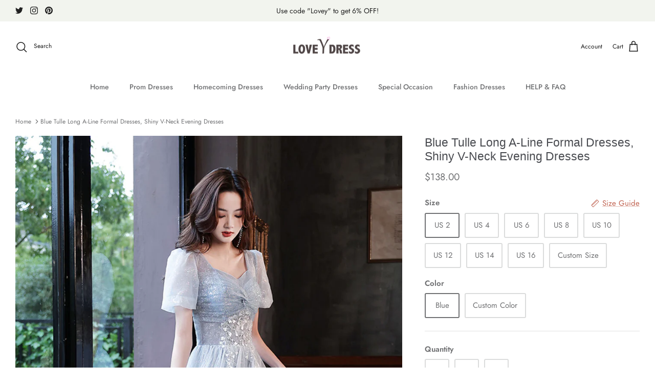

--- FILE ---
content_type: text/html; charset=utf-8
request_url: https://loveydress.com/en-gb/products/blue-tulle-sequins-long-prom-dress-blue-evening-dress-4
body_size: 41222
content:
<!DOCTYPE html><html lang="en" dir="ltr">
<head>
  <!-- Google tag (gtag.js) -->
<script async src="https://www.googletagmanager.com/gtag/js?id=GT-W6JT5W9"></script>
<script>
  window.dataLayer = window.dataLayer || [];
  function gtag(){dataLayer.push(arguments);}
  gtag('js', new Date());

  gtag('config', 'GT-W6JT5W9');
</script>
  <!-- Google Tag Manager -->
<script>(function(w,d,s,l,i){w[l]=w[l]||[];w[l].push({'gtm.start':
new Date().getTime(),event:'gtm.js'});var f=d.getElementsByTagName(s)[0],
j=d.createElement(s),dl=l!='dataLayer'?'&l='+l:'';j.async=true;j.src=
'https://www.googletagmanager.com/gtm.js?id='+i+dl;f.parentNode.insertBefore(j,f);
})(window,document,'script','dataLayer','GTM-PC5GTKJH');</script>
<!-- End Google Tag Manager -->
  <!-- Symmetry 5.5.1 -->

  <link rel="preload" href="//loveydress.com/cdn/shop/t/20/assets/styles.css?v=65607505120827152571759332531" as="style">
  <meta charset="utf-8" />
<meta name="viewport" content="width=device-width,initial-scale=1.0" />
<meta http-equiv="X-UA-Compatible" content="IE=edge">

<link rel="preconnect" href="https://cdn.shopify.com" crossorigin>
<link rel="preconnect" href="https://fonts.shopify.com" crossorigin>
<link rel="preconnect" href="https://monorail-edge.shopifysvc.com"><link rel="preload" as="font" href="//loveydress.com/cdn/fonts/jost/jost_n4.d47a1b6347ce4a4c9f437608011273009d91f2b7.woff2" type="font/woff2" crossorigin><link rel="preload" as="font" href="//loveydress.com/cdn/fonts/jost/jost_n7.921dc18c13fa0b0c94c5e2517ffe06139c3615a3.woff2" type="font/woff2" crossorigin><link rel="preload" as="font" href="//loveydress.com/cdn/fonts/jost/jost_i4.b690098389649750ada222b9763d55796c5283a5.woff2" type="font/woff2" crossorigin><link rel="preload" as="font" href="//loveydress.com/cdn/fonts/jost/jost_i7.d8201b854e41e19d7ed9b1a31fe4fe71deea6d3f.woff2" type="font/woff2" crossorigin><link rel="preload" as="font" href="//loveydress.com/cdn/fonts/jost/jost_n5.7c8497861ffd15f4e1284cd221f14658b0e95d61.woff2" type="font/woff2" crossorigin><link rel="preload" as="font" href="//loveydress.com/cdn/fonts/jost/jost_n4.d47a1b6347ce4a4c9f437608011273009d91f2b7.woff2" type="font/woff2" crossorigin><link rel="preload" href="//loveydress.com/cdn/shop/t/20/assets/vendor.min.js?v=11589511144441591071653366449" as="script">
<link rel="preload" href="//loveydress.com/cdn/shop/t/20/assets/theme.js?v=172761886286336948161657039646" as="script"><link rel="canonical" href="https://loveydress.com/en-gb/products/blue-tulle-sequins-long-prom-dress-blue-evening-dress-4" /><link rel="shortcut icon" href="//loveydress.com/cdn/shop/files/3.png?v=1669649573" type="image/png" /><meta name="description" content="Blue Tulle Long A-Line Formal Dresses, Shiny V-Neck Evening Dresses, Customized service and Rush order are available">

  <title>
    Blue Tulle Long A-Line Formal Dresses, Shiny V-Neck Evening Dresses &ndash; Loveydress
  </title>

  <meta property="og:site_name" content="Loveydress">
<meta property="og:url" content="https://loveydress.com/en-gb/products/blue-tulle-sequins-long-prom-dress-blue-evening-dress-4">
<meta property="og:title" content="Blue Tulle Long A-Line Formal Dresses, Shiny V-Neck Evening Dresses">
<meta property="og:type" content="product">
<meta property="og:description" content="Blue Tulle Long A-Line Formal Dresses, Shiny V-Neck Evening Dresses, Customized service and Rush order are available"><meta property="og:image" content="http://loveydress.com/cdn/shop/products/1.502_1200x1200.jpg?v=1645456227">
  <meta property="og:image:secure_url" content="https://loveydress.com/cdn/shop/products/1.502_1200x1200.jpg?v=1645456227">
  <meta property="og:image:width" content="1300">
  <meta property="og:image:height" content="1953"><meta property="og:price:amount" content="138.00">
  <meta property="og:price:currency" content="USD"><meta name="twitter:site" content="@littlecute_lala"><meta name="twitter:card" content="summary_large_image">
<meta name="twitter:title" content="Blue Tulle Long A-Line Formal Dresses, Shiny V-Neck Evening Dresses">
<meta name="twitter:description" content="Blue Tulle Long A-Line Formal Dresses, Shiny V-Neck Evening Dresses, Customized service and Rush order are available">


  <link href="//loveydress.com/cdn/shop/t/20/assets/styles.css?v=65607505120827152571759332531" rel="stylesheet" type="text/css" media="all" />

  <script>
    window.theme = window.theme || {};
    theme.money_format_with_product_code_preference = "${{amount}}";
    theme.money_format_with_cart_code_preference = "${{amount}}";
    theme.money_format = "${{amount}}";
    theme.strings = {
      previous: "Previous",
      next: "Next",
      addressError: "Error looking up that address",
      addressNoResults: "No results for that address",
      addressQueryLimit: "You have exceeded the Google API usage limit. Consider upgrading to a \u003ca href=\"https:\/\/developers.google.com\/maps\/premium\/usage-limits\"\u003ePremium Plan\u003c\/a\u003e.",
      authError: "There was a problem authenticating your Google Maps API Key.",
      icon_labels_left: "Left",
      icon_labels_right: "Right",
      icon_labels_down: "Down",
      icon_labels_close: "Close",
      icon_labels_plus: "Plus",
      cart_terms_confirmation: "You must agree to the terms and conditions before continuing.",
      products_listing_from: "From",
      layout_live_search_see_all: "See all results",
      products_product_add_to_cart: "Add to Cart",
      products_variant_no_stock: "Sold out",
      products_variant_non_existent: "Unavailable",
      products_product_pick_a: "Pick a",
      general_navigation_menu_toggle_aria_label: "Toggle menu",
      general_accessibility_labels_close: "Close",
      products_product_adding_to_cart: "Adding",
      products_product_added_to_cart: "Added to cart",
      general_quick_search_pages: "Pages",
      general_quick_search_no_results: "Sorry, we couldn\u0026#39;t find any results",
      collections_general_see_all_subcollections: "See all..."
    };
    theme.routes = {
      cart_url: '/en-gb/cart',
      cart_add_url: '/en-gb/cart/add.js',
      cart_change_url: '/en-gb/cart/change',
      predictive_search_url: '/en-gb/search/suggest'
    };
    theme.settings = {
      cart_type: "drawer",
      quickbuy_style: "off",
      avoid_orphans: true
    };
    document.documentElement.classList.add('js');
  </script><script>window.performance && window.performance.mark && window.performance.mark('shopify.content_for_header.start');</script><meta name="google-site-verification" content="WROcjYBOROHAF_Wv2aQPlHSIjsMii80t4Br-Iv68NTA">
<meta id="shopify-digital-wallet" name="shopify-digital-wallet" content="/26257227875/digital_wallets/dialog">
<meta name="shopify-checkout-api-token" content="efcecd4c7d91b1d21b5ef4303702a7a3">
<meta id="in-context-paypal-metadata" data-shop-id="26257227875" data-venmo-supported="true" data-environment="production" data-locale="en_US" data-paypal-v4="true" data-currency="USD">
<link rel="alternate" hreflang="x-default" href="https://loveydress.com/products/blue-tulle-sequins-long-prom-dress-blue-evening-dress-4">
<link rel="alternate" hreflang="en" href="https://loveydress.com/products/blue-tulle-sequins-long-prom-dress-blue-evening-dress-4">
<link rel="alternate" hreflang="en-AU" href="https://loveydress.com/en-au/products/blue-tulle-sequins-long-prom-dress-blue-evening-dress-4">
<link rel="alternate" hreflang="en-AT" href="https://loveydress.com/en-at/products/blue-tulle-sequins-long-prom-dress-blue-evening-dress-4">
<link rel="alternate" hreflang="en-BE" href="https://loveydress.com/en-be/products/blue-tulle-sequins-long-prom-dress-blue-evening-dress-4">
<link rel="alternate" hreflang="en-CA" href="https://loveydress.com/en-ca/products/blue-tulle-sequins-long-prom-dress-blue-evening-dress-4">
<link rel="alternate" hreflang="en-CZ" href="https://loveydress.com/en-cz/products/blue-tulle-sequins-long-prom-dress-blue-evening-dress-4">
<link rel="alternate" hreflang="en-DK" href="https://loveydress.com/en-dk/products/blue-tulle-sequins-long-prom-dress-blue-evening-dress-4">
<link rel="alternate" hreflang="en-FI" href="https://loveydress.com/en-fi/products/blue-tulle-sequins-long-prom-dress-blue-evening-dress-4">
<link rel="alternate" hreflang="en-FR" href="https://loveydress.com/en-fr/products/blue-tulle-sequins-long-prom-dress-blue-evening-dress-4">
<link rel="alternate" hreflang="en-DE" href="https://loveydress.com/en-de/products/blue-tulle-sequins-long-prom-dress-blue-evening-dress-4">
<link rel="alternate" hreflang="en-HK" href="https://loveydress.com/en-hk/products/blue-tulle-sequins-long-prom-dress-blue-evening-dress-4">
<link rel="alternate" hreflang="en-IE" href="https://loveydress.com/en-ie/products/blue-tulle-sequins-long-prom-dress-blue-evening-dress-4">
<link rel="alternate" hreflang="en-IL" href="https://loveydress.com/en-il/products/blue-tulle-sequins-long-prom-dress-blue-evening-dress-4">
<link rel="alternate" hreflang="en-IT" href="https://loveydress.com/en-it/products/blue-tulle-sequins-long-prom-dress-blue-evening-dress-4">
<link rel="alternate" hreflang="en-JP" href="https://loveydress.com/en-jp/products/blue-tulle-sequins-long-prom-dress-blue-evening-dress-4">
<link rel="alternate" hreflang="en-NA" href="https://loveydress.com/en-na/products/blue-tulle-sequins-long-prom-dress-blue-evening-dress-4">
<link rel="alternate" hreflang="en-NL" href="https://loveydress.com/en-nl/products/blue-tulle-sequins-long-prom-dress-blue-evening-dress-4">
<link rel="alternate" hreflang="en-NZ" href="https://loveydress.com/en-nz/products/blue-tulle-sequins-long-prom-dress-blue-evening-dress-4">
<link rel="alternate" hreflang="en-NO" href="https://loveydress.com/en-no/products/blue-tulle-sequins-long-prom-dress-blue-evening-dress-4">
<link rel="alternate" hreflang="en-PL" href="https://loveydress.com/en-pl/products/blue-tulle-sequins-long-prom-dress-blue-evening-dress-4">
<link rel="alternate" hreflang="en-RE" href="https://loveydress.com/en-re/products/blue-tulle-sequins-long-prom-dress-blue-evening-dress-4">
<link rel="alternate" hreflang="en-SA" href="https://loveydress.com/en-sa/products/blue-tulle-sequins-long-prom-dress-blue-evening-dress-4">
<link rel="alternate" hreflang="en-SG" href="https://loveydress.com/en-sg/products/blue-tulle-sequins-long-prom-dress-blue-evening-dress-4">
<link rel="alternate" hreflang="en-ZA" href="https://loveydress.com/en-za/products/blue-tulle-sequins-long-prom-dress-blue-evening-dress-4">
<link rel="alternate" hreflang="en-ES" href="https://loveydress.com/en-es/products/blue-tulle-sequins-long-prom-dress-blue-evening-dress-4">
<link rel="alternate" hreflang="en-SE" href="https://loveydress.com/en-se/products/blue-tulle-sequins-long-prom-dress-blue-evening-dress-4">
<link rel="alternate" hreflang="en-CH" href="https://loveydress.com/en-ch/products/blue-tulle-sequins-long-prom-dress-blue-evening-dress-4">
<link rel="alternate" hreflang="en-AE" href="https://loveydress.com/en-ae/products/blue-tulle-sequins-long-prom-dress-blue-evening-dress-4">
<link rel="alternate" hreflang="en-GB" href="https://loveydress.com/en-gb/products/blue-tulle-sequins-long-prom-dress-blue-evening-dress-4">
<link rel="alternate" type="application/json+oembed" href="https://loveydress.com/en-gb/products/blue-tulle-sequins-long-prom-dress-blue-evening-dress-4.oembed">
<script async="async" src="/checkouts/internal/preloads.js?locale=en-GB"></script>
<script id="shopify-features" type="application/json">{"accessToken":"efcecd4c7d91b1d21b5ef4303702a7a3","betas":["rich-media-storefront-analytics"],"domain":"loveydress.com","predictiveSearch":true,"shopId":26257227875,"locale":"en"}</script>
<script>var Shopify = Shopify || {};
Shopify.shop = "moonprom.myshopify.com";
Shopify.locale = "en";
Shopify.currency = {"active":"USD","rate":"1.0"};
Shopify.country = "GB";
Shopify.theme = {"name":"Symmetry","id":128444235974,"schema_name":"Symmetry","schema_version":"5.5.1","theme_store_id":568,"role":"main"};
Shopify.theme.handle = "null";
Shopify.theme.style = {"id":null,"handle":null};
Shopify.cdnHost = "loveydress.com/cdn";
Shopify.routes = Shopify.routes || {};
Shopify.routes.root = "/en-gb/";</script>
<script type="module">!function(o){(o.Shopify=o.Shopify||{}).modules=!0}(window);</script>
<script>!function(o){function n(){var o=[];function n(){o.push(Array.prototype.slice.apply(arguments))}return n.q=o,n}var t=o.Shopify=o.Shopify||{};t.loadFeatures=n(),t.autoloadFeatures=n()}(window);</script>
<script id="shop-js-analytics" type="application/json">{"pageType":"product"}</script>
<script defer="defer" async type="module" src="//loveydress.com/cdn/shopifycloud/shop-js/modules/v2/client.init-shop-cart-sync_BdyHc3Nr.en.esm.js"></script>
<script defer="defer" async type="module" src="//loveydress.com/cdn/shopifycloud/shop-js/modules/v2/chunk.common_Daul8nwZ.esm.js"></script>
<script type="module">
  await import("//loveydress.com/cdn/shopifycloud/shop-js/modules/v2/client.init-shop-cart-sync_BdyHc3Nr.en.esm.js");
await import("//loveydress.com/cdn/shopifycloud/shop-js/modules/v2/chunk.common_Daul8nwZ.esm.js");

  window.Shopify.SignInWithShop?.initShopCartSync?.({"fedCMEnabled":true,"windoidEnabled":true});

</script>
<script>(function() {
  var isLoaded = false;
  function asyncLoad() {
    if (isLoaded) return;
    isLoaded = true;
    var urls = ["https:\/\/www.improvedcontactform.com\/icf.js?shop=moonprom.myshopify.com"];
    for (var i = 0; i < urls.length; i++) {
      var s = document.createElement('script');
      s.type = 'text/javascript';
      s.async = true;
      s.src = urls[i];
      var x = document.getElementsByTagName('script')[0];
      x.parentNode.insertBefore(s, x);
    }
  };
  if(window.attachEvent) {
    window.attachEvent('onload', asyncLoad);
  } else {
    window.addEventListener('load', asyncLoad, false);
  }
})();</script>
<script id="__st">var __st={"a":26257227875,"offset":-39600,"reqid":"53a74245-f584-46a6-a15e-aa933eccc0a4-1768967733","pageurl":"loveydress.com\/en-gb\/products\/blue-tulle-sequins-long-prom-dress-blue-evening-dress-4","u":"d5cfafec9c95","p":"product","rtyp":"product","rid":7206157189318};</script>
<script>window.ShopifyPaypalV4VisibilityTracking = true;</script>
<script id="captcha-bootstrap">!function(){'use strict';const t='contact',e='account',n='new_comment',o=[[t,t],['blogs',n],['comments',n],[t,'customer']],c=[[e,'customer_login'],[e,'guest_login'],[e,'recover_customer_password'],[e,'create_customer']],r=t=>t.map((([t,e])=>`form[action*='/${t}']:not([data-nocaptcha='true']) input[name='form_type'][value='${e}']`)).join(','),a=t=>()=>t?[...document.querySelectorAll(t)].map((t=>t.form)):[];function s(){const t=[...o],e=r(t);return a(e)}const i='password',u='form_key',d=['recaptcha-v3-token','g-recaptcha-response','h-captcha-response',i],f=()=>{try{return window.sessionStorage}catch{return}},m='__shopify_v',_=t=>t.elements[u];function p(t,e,n=!1){try{const o=window.sessionStorage,c=JSON.parse(o.getItem(e)),{data:r}=function(t){const{data:e,action:n}=t;return t[m]||n?{data:e,action:n}:{data:t,action:n}}(c);for(const[e,n]of Object.entries(r))t.elements[e]&&(t.elements[e].value=n);n&&o.removeItem(e)}catch(o){console.error('form repopulation failed',{error:o})}}const l='form_type',E='cptcha';function T(t){t.dataset[E]=!0}const w=window,h=w.document,L='Shopify',v='ce_forms',y='captcha';let A=!1;((t,e)=>{const n=(g='f06e6c50-85a8-45c8-87d0-21a2b65856fe',I='https://cdn.shopify.com/shopifycloud/storefront-forms-hcaptcha/ce_storefront_forms_captcha_hcaptcha.v1.5.2.iife.js',D={infoText:'Protected by hCaptcha',privacyText:'Privacy',termsText:'Terms'},(t,e,n)=>{const o=w[L][v],c=o.bindForm;if(c)return c(t,g,e,D).then(n);var r;o.q.push([[t,g,e,D],n]),r=I,A||(h.body.append(Object.assign(h.createElement('script'),{id:'captcha-provider',async:!0,src:r})),A=!0)});var g,I,D;w[L]=w[L]||{},w[L][v]=w[L][v]||{},w[L][v].q=[],w[L][y]=w[L][y]||{},w[L][y].protect=function(t,e){n(t,void 0,e),T(t)},Object.freeze(w[L][y]),function(t,e,n,w,h,L){const[v,y,A,g]=function(t,e,n){const i=e?o:[],u=t?c:[],d=[...i,...u],f=r(d),m=r(i),_=r(d.filter((([t,e])=>n.includes(e))));return[a(f),a(m),a(_),s()]}(w,h,L),I=t=>{const e=t.target;return e instanceof HTMLFormElement?e:e&&e.form},D=t=>v().includes(t);t.addEventListener('submit',(t=>{const e=I(t);if(!e)return;const n=D(e)&&!e.dataset.hcaptchaBound&&!e.dataset.recaptchaBound,o=_(e),c=g().includes(e)&&(!o||!o.value);(n||c)&&t.preventDefault(),c&&!n&&(function(t){try{if(!f())return;!function(t){const e=f();if(!e)return;const n=_(t);if(!n)return;const o=n.value;o&&e.removeItem(o)}(t);const e=Array.from(Array(32),(()=>Math.random().toString(36)[2])).join('');!function(t,e){_(t)||t.append(Object.assign(document.createElement('input'),{type:'hidden',name:u})),t.elements[u].value=e}(t,e),function(t,e){const n=f();if(!n)return;const o=[...t.querySelectorAll(`input[type='${i}']`)].map((({name:t})=>t)),c=[...d,...o],r={};for(const[a,s]of new FormData(t).entries())c.includes(a)||(r[a]=s);n.setItem(e,JSON.stringify({[m]:1,action:t.action,data:r}))}(t,e)}catch(e){console.error('failed to persist form',e)}}(e),e.submit())}));const S=(t,e)=>{t&&!t.dataset[E]&&(n(t,e.some((e=>e===t))),T(t))};for(const o of['focusin','change'])t.addEventListener(o,(t=>{const e=I(t);D(e)&&S(e,y())}));const B=e.get('form_key'),M=e.get(l),P=B&&M;t.addEventListener('DOMContentLoaded',(()=>{const t=y();if(P)for(const e of t)e.elements[l].value===M&&p(e,B);[...new Set([...A(),...v().filter((t=>'true'===t.dataset.shopifyCaptcha))])].forEach((e=>S(e,t)))}))}(h,new URLSearchParams(w.location.search),n,t,e,['guest_login'])})(!0,!0)}();</script>
<script integrity="sha256-4kQ18oKyAcykRKYeNunJcIwy7WH5gtpwJnB7kiuLZ1E=" data-source-attribution="shopify.loadfeatures" defer="defer" src="//loveydress.com/cdn/shopifycloud/storefront/assets/storefront/load_feature-a0a9edcb.js" crossorigin="anonymous"></script>
<script data-source-attribution="shopify.dynamic_checkout.dynamic.init">var Shopify=Shopify||{};Shopify.PaymentButton=Shopify.PaymentButton||{isStorefrontPortableWallets:!0,init:function(){window.Shopify.PaymentButton.init=function(){};var t=document.createElement("script");t.src="https://loveydress.com/cdn/shopifycloud/portable-wallets/latest/portable-wallets.en.js",t.type="module",document.head.appendChild(t)}};
</script>
<script data-source-attribution="shopify.dynamic_checkout.buyer_consent">
  function portableWalletsHideBuyerConsent(e){var t=document.getElementById("shopify-buyer-consent"),n=document.getElementById("shopify-subscription-policy-button");t&&n&&(t.classList.add("hidden"),t.setAttribute("aria-hidden","true"),n.removeEventListener("click",e))}function portableWalletsShowBuyerConsent(e){var t=document.getElementById("shopify-buyer-consent"),n=document.getElementById("shopify-subscription-policy-button");t&&n&&(t.classList.remove("hidden"),t.removeAttribute("aria-hidden"),n.addEventListener("click",e))}window.Shopify?.PaymentButton&&(window.Shopify.PaymentButton.hideBuyerConsent=portableWalletsHideBuyerConsent,window.Shopify.PaymentButton.showBuyerConsent=portableWalletsShowBuyerConsent);
</script>
<script>
  function portableWalletsCleanup(e){e&&e.src&&console.error("Failed to load portable wallets script "+e.src);var t=document.querySelectorAll("shopify-accelerated-checkout .shopify-payment-button__skeleton, shopify-accelerated-checkout-cart .wallet-cart-button__skeleton"),e=document.getElementById("shopify-buyer-consent");for(let e=0;e<t.length;e++)t[e].remove();e&&e.remove()}function portableWalletsNotLoadedAsModule(e){e instanceof ErrorEvent&&"string"==typeof e.message&&e.message.includes("import.meta")&&"string"==typeof e.filename&&e.filename.includes("portable-wallets")&&(window.removeEventListener("error",portableWalletsNotLoadedAsModule),window.Shopify.PaymentButton.failedToLoad=e,"loading"===document.readyState?document.addEventListener("DOMContentLoaded",window.Shopify.PaymentButton.init):window.Shopify.PaymentButton.init())}window.addEventListener("error",portableWalletsNotLoadedAsModule);
</script>

<script type="module" src="https://loveydress.com/cdn/shopifycloud/portable-wallets/latest/portable-wallets.en.js" onError="portableWalletsCleanup(this)" crossorigin="anonymous"></script>
<script nomodule>
  document.addEventListener("DOMContentLoaded", portableWalletsCleanup);
</script>

<script id='scb4127' type='text/javascript' async='' src='https://loveydress.com/cdn/shopifycloud/privacy-banner/storefront-banner.js'></script><link id="shopify-accelerated-checkout-styles" rel="stylesheet" media="screen" href="https://loveydress.com/cdn/shopifycloud/portable-wallets/latest/accelerated-checkout-backwards-compat.css" crossorigin="anonymous">
<style id="shopify-accelerated-checkout-cart">
        #shopify-buyer-consent {
  margin-top: 1em;
  display: inline-block;
  width: 100%;
}

#shopify-buyer-consent.hidden {
  display: none;
}

#shopify-subscription-policy-button {
  background: none;
  border: none;
  padding: 0;
  text-decoration: underline;
  font-size: inherit;
  cursor: pointer;
}

#shopify-subscription-policy-button::before {
  box-shadow: none;
}

      </style>
<script id="sections-script" data-sections="product-recommendations" defer="defer" src="//loveydress.com/cdn/shop/t/20/compiled_assets/scripts.js?v=2807"></script>
<script>window.performance && window.performance.mark && window.performance.mark('shopify.content_for_header.end');</script>
<style type='text/css'>
    :root {--delivery-country-image-url:url("https://dc.codericp.com/delivery/code_f.png");}
    .icon-ad_f{background-image:var(--delivery-country-image-url);background-position:0 0;width:20px;height:12px}.icon-ae_f{background-image:var(--delivery-country-image-url);background-position:-21px 0;width:20px;height:12px}.icon-af_f{background-image:var(--delivery-country-image-url);background-position:0 -13px;width:20px;height:12px}.icon-ag_f{background-image:var(--delivery-country-image-url);background-position:-21px -13px;width:20px;height:12px}.icon-ai_f{background-image:var(--delivery-country-image-url);background-position:0 -26px;width:20px;height:12px}.icon-al_f{background-image:var(--delivery-country-image-url);background-position:-21px -26px;width:20px;height:12px}.icon-am_f{background-image:var(--delivery-country-image-url);background-position:-42px 0;width:20px;height:12px}.icon-ao_f{background-image:var(--delivery-country-image-url);background-position:-42px -13px;width:20px;height:12px}.icon-aq_f{background-image:var(--delivery-country-image-url);background-position:-42px -26px;width:20px;height:12px}.icon-ar_f{background-image:var(--delivery-country-image-url);background-position:0 -39px;width:20px;height:12px}.icon-as_f{background-image:var(--delivery-country-image-url);background-position:-21px -39px;width:20px;height:12px}.icon-at_f{background-image:var(--delivery-country-image-url);background-position:-42px -39px;width:20px;height:12px}.icon-au_f{background-image:var(--delivery-country-image-url);background-position:-63px 0;width:20px;height:12px}.icon-aw_f{background-image:var(--delivery-country-image-url);background-position:-63px -13px;width:20px;height:12px}.icon-ax_f{background-image:var(--delivery-country-image-url);background-position:-63px -26px;width:20px;height:12px}.icon-az_f{background-image:var(--delivery-country-image-url);background-position:-63px -39px;width:20px;height:12px}.icon-ba_f{background-image:var(--delivery-country-image-url);background-position:0 -52px;width:20px;height:12px}.icon-bb_f{background-image:var(--delivery-country-image-url);background-position:-21px -52px;width:20px;height:12px}.icon-bd_f{background-image:var(--delivery-country-image-url);background-position:-42px -52px;width:20px;height:12px}.icon-be_f{background-image:var(--delivery-country-image-url);background-position:-63px -52px;width:20px;height:12px}.icon-bf_f{background-image:var(--delivery-country-image-url);background-position:0 -65px;width:20px;height:12px}.icon-bg_f{background-image:var(--delivery-country-image-url);background-position:-21px -65px;width:20px;height:12px}.icon-bh_f{background-image:var(--delivery-country-image-url);background-position:-42px -65px;width:20px;height:12px}.icon-bi_f{background-image:var(--delivery-country-image-url);background-position:-63px -65px;width:20px;height:12px}.icon-bj_f{background-image:var(--delivery-country-image-url);background-position:-84px 0;width:20px;height:12px}.icon-bl_f{background-image:var(--delivery-country-image-url);background-position:-84px -13px;width:20px;height:12px}.icon-bm_f{background-image:var(--delivery-country-image-url);background-position:-84px -26px;width:20px;height:12px}.icon-bn_f{background-image:var(--delivery-country-image-url);background-position:-84px -39px;width:20px;height:12px}.icon-bo_f{background-image:var(--delivery-country-image-url);background-position:-84px -52px;width:20px;height:12px}.icon-bq_f{background-image:var(--delivery-country-image-url);background-position:-84px -65px;width:20px;height:12px}.icon-br_f{background-image:var(--delivery-country-image-url);background-position:0 -78px;width:20px;height:12px}.icon-bs_f{background-image:var(--delivery-country-image-url);background-position:-21px -78px;width:20px;height:12px}.icon-bt_f{background-image:var(--delivery-country-image-url);background-position:-42px -78px;width:20px;height:12px}.icon-bv_f{background-image:var(--delivery-country-image-url);background-position:-63px -78px;width:20px;height:12px}.icon-bw_f{background-image:var(--delivery-country-image-url);background-position:-84px -78px;width:20px;height:12px}.icon-by_f{background-image:var(--delivery-country-image-url);background-position:0 -91px;width:20px;height:12px}.icon-bz_f{background-image:var(--delivery-country-image-url);background-position:-21px -91px;width:20px;height:12px}.icon-ca_f{background-image:var(--delivery-country-image-url);background-position:-42px -91px;width:20px;height:12px}.icon-cc_f{background-image:var(--delivery-country-image-url);background-position:-63px -91px;width:20px;height:12px}.icon-cd_f{background-image:var(--delivery-country-image-url);background-position:-84px -91px;width:20px;height:12px}.icon-cf_f{background-image:var(--delivery-country-image-url);background-position:-105px 0;width:20px;height:12px}.icon-cg_f{background-image:var(--delivery-country-image-url);background-position:-105px -13px;width:20px;height:12px}.icon-ch_f{background-image:var(--delivery-country-image-url);background-position:-105px -26px;width:20px;height:12px}.icon-ci_f{background-image:var(--delivery-country-image-url);background-position:-105px -39px;width:20px;height:12px}.icon-ck_f{background-image:var(--delivery-country-image-url);background-position:-105px -52px;width:20px;height:12px}.icon-cl_f{background-image:var(--delivery-country-image-url);background-position:-105px -65px;width:20px;height:12px}.icon-cm_f{background-image:var(--delivery-country-image-url);background-position:-105px -78px;width:20px;height:12px}.icon-cn_f{background-image:var(--delivery-country-image-url);background-position:-105px -91px;width:20px;height:12px}.icon-co_f{background-image:var(--delivery-country-image-url);background-position:0 -104px;width:20px;height:12px}.icon-cr_f{background-image:var(--delivery-country-image-url);background-position:-21px -104px;width:20px;height:12px}.icon-cu_f{background-image:var(--delivery-country-image-url);background-position:-42px -104px;width:20px;height:12px}.icon-cv_f{background-image:var(--delivery-country-image-url);background-position:-63px -104px;width:20px;height:12px}.icon-cw_f{background-image:var(--delivery-country-image-url);background-position:-84px -104px;width:20px;height:12px}.icon-cx_f{background-image:var(--delivery-country-image-url);background-position:-105px -104px;width:20px;height:12px}.icon-cy_f{background-image:var(--delivery-country-image-url);background-position:-126px 0;width:20px;height:12px}.icon-cz_f{background-image:var(--delivery-country-image-url);background-position:-126px -13px;width:20px;height:12px}.icon-de_f{background-image:var(--delivery-country-image-url);background-position:-126px -26px;width:20px;height:12px}.icon-dj_f{background-image:var(--delivery-country-image-url);background-position:-126px -39px;width:20px;height:12px}.icon-dk_f{background-image:var(--delivery-country-image-url);background-position:-126px -52px;width:20px;height:12px}.icon-dm_f{background-image:var(--delivery-country-image-url);background-position:-126px -65px;width:20px;height:12px}.icon-do_f{background-image:var(--delivery-country-image-url);background-position:-126px -78px;width:20px;height:12px}.icon-dz_f{background-image:var(--delivery-country-image-url);background-position:-126px -91px;width:20px;height:12px}.icon-ec_f{background-image:var(--delivery-country-image-url);background-position:-126px -104px;width:20px;height:12px}.icon-ee_f{background-image:var(--delivery-country-image-url);background-position:0 -117px;width:20px;height:12px}.icon-eg_f{background-image:var(--delivery-country-image-url);background-position:-21px -117px;width:20px;height:12px}.icon-eh_f{background-image:var(--delivery-country-image-url);background-position:-42px -117px;width:20px;height:12px}.icon-er_f{background-image:var(--delivery-country-image-url);background-position:-63px -117px;width:20px;height:12px}.icon-es_f{background-image:var(--delivery-country-image-url);background-position:-84px -117px;width:20px;height:12px}.icon-et_f{background-image:var(--delivery-country-image-url);background-position:-105px -117px;width:20px;height:12px}.icon-fi_f{background-image:var(--delivery-country-image-url);background-position:-126px -117px;width:20px;height:12px}.icon-fj_f{background-image:var(--delivery-country-image-url);background-position:0 -130px;width:20px;height:12px}.icon-fk_f{background-image:var(--delivery-country-image-url);background-position:-21px -130px;width:20px;height:12px}.icon-fm_f{background-image:var(--delivery-country-image-url);background-position:-42px -130px;width:20px;height:12px}.icon-fo_f{background-image:var(--delivery-country-image-url);background-position:-63px -130px;width:20px;height:12px}.icon-fr_f{background-image:var(--delivery-country-image-url);background-position:-84px -130px;width:20px;height:12px}.icon-ga_f{background-image:var(--delivery-country-image-url);background-position:-105px -130px;width:20px;height:12px}.icon-gb_f{background-image:var(--delivery-country-image-url);background-position:-126px -130px;width:20px;height:12px}.icon-gd_f{background-image:var(--delivery-country-image-url);background-position:-147px 0;width:20px;height:12px}.icon-ge_f{background-image:var(--delivery-country-image-url);background-position:-147px -13px;width:20px;height:12px}.icon-gf_f{background-image:var(--delivery-country-image-url);background-position:-147px -26px;width:20px;height:12px}.icon-gg_f{background-image:var(--delivery-country-image-url);background-position:-147px -39px;width:20px;height:12px}.icon-gh_f{background-image:var(--delivery-country-image-url);background-position:-147px -52px;width:20px;height:12px}.icon-gi_f{background-image:var(--delivery-country-image-url);background-position:-147px -65px;width:20px;height:12px}.icon-gl_f{background-image:var(--delivery-country-image-url);background-position:-147px -78px;width:20px;height:12px}.icon-gm_f{background-image:var(--delivery-country-image-url);background-position:-147px -91px;width:20px;height:12px}.icon-gn_f{background-image:var(--delivery-country-image-url);background-position:-147px -104px;width:20px;height:12px}.icon-gp_f{background-image:var(--delivery-country-image-url);background-position:-147px -117px;width:20px;height:12px}.icon-gq_f{background-image:var(--delivery-country-image-url);background-position:-147px -130px;width:20px;height:12px}.icon-gr_f{background-image:var(--delivery-country-image-url);background-position:0 -143px;width:20px;height:12px}.icon-gs_f{background-image:var(--delivery-country-image-url);background-position:-21px -143px;width:20px;height:12px}.icon-gt_f{background-image:var(--delivery-country-image-url);background-position:-42px -143px;width:20px;height:12px}.icon-gu_f{background-image:var(--delivery-country-image-url);background-position:-63px -143px;width:20px;height:12px}.icon-gw_f{background-image:var(--delivery-country-image-url);background-position:-84px -143px;width:20px;height:12px}.icon-gy_f{background-image:var(--delivery-country-image-url);background-position:-105px -143px;width:20px;height:12px}.icon-hk_f{background-image:var(--delivery-country-image-url);background-position:-126px -143px;width:20px;height:12px}.icon-hm_f{background-image:var(--delivery-country-image-url);background-position:-147px -143px;width:20px;height:12px}.icon-hn_f{background-image:var(--delivery-country-image-url);background-position:-168px 0;width:20px;height:12px}.icon-hr_f{background-image:var(--delivery-country-image-url);background-position:-168px -13px;width:20px;height:12px}.icon-ht_f{background-image:var(--delivery-country-image-url);background-position:-168px -26px;width:20px;height:12px}.icon-hu_f{background-image:var(--delivery-country-image-url);background-position:-168px -39px;width:20px;height:12px}.icon-id_f{background-image:var(--delivery-country-image-url);background-position:-168px -52px;width:20px;height:12px}.icon-ie_f{background-image:var(--delivery-country-image-url);background-position:-168px -65px;width:20px;height:12px}.icon-il_f{background-image:var(--delivery-country-image-url);background-position:-168px -78px;width:20px;height:12px}.icon-im_f{background-image:var(--delivery-country-image-url);background-position:-168px -91px;width:20px;height:12px}.icon-in_f{background-image:var(--delivery-country-image-url);background-position:-168px -104px;width:20px;height:12px}.icon-io_f{background-image:var(--delivery-country-image-url);background-position:-168px -117px;width:20px;height:12px}.icon-iq_f{background-image:var(--delivery-country-image-url);background-position:-168px -130px;width:20px;height:12px}.icon-ir_f{background-image:var(--delivery-country-image-url);background-position:-168px -143px;width:20px;height:12px}.icon-is_f{background-image:var(--delivery-country-image-url);background-position:0 -156px;width:20px;height:12px}.icon-it_f{background-image:var(--delivery-country-image-url);background-position:-21px -156px;width:20px;height:12px}.icon-je_f{background-image:var(--delivery-country-image-url);background-position:-42px -156px;width:20px;height:12px}.icon-jm_f{background-image:var(--delivery-country-image-url);background-position:-63px -156px;width:20px;height:12px}.icon-jo_f{background-image:var(--delivery-country-image-url);background-position:-84px -156px;width:20px;height:12px}.icon-jp_f{background-image:var(--delivery-country-image-url);background-position:-105px -156px;width:20px;height:12px}.icon-ke_f{background-image:var(--delivery-country-image-url);background-position:-126px -156px;width:20px;height:12px}.icon-kg_f{background-image:var(--delivery-country-image-url);background-position:-147px -156px;width:20px;height:12px}.icon-kh_f{background-image:var(--delivery-country-image-url);background-position:-168px -156px;width:20px;height:12px}.icon-ki_f{background-image:var(--delivery-country-image-url);background-position:0 -169px;width:20px;height:12px}.icon-km_f{background-image:var(--delivery-country-image-url);background-position:-21px -169px;width:20px;height:12px}.icon-kn_f{background-image:var(--delivery-country-image-url);background-position:-42px -169px;width:20px;height:12px}.icon-kp_f{background-image:var(--delivery-country-image-url);background-position:-63px -169px;width:20px;height:12px}.icon-kr_f{background-image:var(--delivery-country-image-url);background-position:-84px -169px;width:20px;height:12px}.icon-kw_f{background-image:var(--delivery-country-image-url);background-position:-105px -169px;width:20px;height:12px}.icon-ky_f{background-image:var(--delivery-country-image-url);background-position:-126px -169px;width:20px;height:12px}.icon-kz_f{background-image:var(--delivery-country-image-url);background-position:-147px -169px;width:20px;height:12px}.icon-la_f{background-image:var(--delivery-country-image-url);background-position:-168px -169px;width:20px;height:12px}.icon-lb_f{background-image:var(--delivery-country-image-url);background-position:-189px 0;width:20px;height:12px}.icon-lc_f{background-image:var(--delivery-country-image-url);background-position:-189px -13px;width:20px;height:12px}.icon-li_f{background-image:var(--delivery-country-image-url);background-position:-189px -26px;width:20px;height:12px}.icon-lk_f{background-image:var(--delivery-country-image-url);background-position:-189px -39px;width:20px;height:12px}.icon-lr_f{background-image:var(--delivery-country-image-url);background-position:-189px -52px;width:20px;height:12px}.icon-ls_f{background-image:var(--delivery-country-image-url);background-position:-189px -65px;width:20px;height:12px}.icon-lt_f{background-image:var(--delivery-country-image-url);background-position:-189px -78px;width:20px;height:12px}.icon-lu_f{background-image:var(--delivery-country-image-url);background-position:-189px -91px;width:20px;height:12px}.icon-lv_f{background-image:var(--delivery-country-image-url);background-position:-189px -104px;width:20px;height:12px}.icon-ly_f{background-image:var(--delivery-country-image-url);background-position:-189px -117px;width:20px;height:12px}.icon-ma_f{background-image:var(--delivery-country-image-url);background-position:-189px -130px;width:20px;height:12px}.icon-mc_f{background-image:var(--delivery-country-image-url);background-position:-189px -143px;width:20px;height:12px}.icon-md_f{background-image:var(--delivery-country-image-url);background-position:-189px -156px;width:20px;height:12px}.icon-me_f{background-image:var(--delivery-country-image-url);background-position:-189px -169px;width:20px;height:12px}.icon-mf_f{background-image:var(--delivery-country-image-url);background-position:0 -182px;width:20px;height:12px}.icon-mg_f{background-image:var(--delivery-country-image-url);background-position:-21px -182px;width:20px;height:12px}.icon-mh_f{background-image:var(--delivery-country-image-url);background-position:-42px -182px;width:20px;height:12px}.icon-mk_f{background-image:var(--delivery-country-image-url);background-position:-63px -182px;width:20px;height:12px}.icon-ml_f{background-image:var(--delivery-country-image-url);background-position:-84px -182px;width:20px;height:12px}.icon-mm_f{background-image:var(--delivery-country-image-url);background-position:-105px -182px;width:20px;height:12px}.icon-mn_f{background-image:var(--delivery-country-image-url);background-position:-126px -182px;width:20px;height:12px}.icon-mo_f{background-image:var(--delivery-country-image-url);background-position:-147px -182px;width:20px;height:12px}.icon-mp_f{background-image:var(--delivery-country-image-url);background-position:-168px -182px;width:20px;height:12px}.icon-mq_f{background-image:var(--delivery-country-image-url);background-position:-189px -182px;width:20px;height:12px}.icon-mr_f{background-image:var(--delivery-country-image-url);background-position:0 -195px;width:20px;height:12px}.icon-ms_f{background-image:var(--delivery-country-image-url);background-position:-21px -195px;width:20px;height:12px}.icon-mt_f{background-image:var(--delivery-country-image-url);background-position:-42px -195px;width:20px;height:12px}.icon-mu_f{background-image:var(--delivery-country-image-url);background-position:-63px -195px;width:20px;height:12px}.icon-mv_f{background-image:var(--delivery-country-image-url);background-position:-84px -195px;width:20px;height:12px}.icon-mw_f{background-image:var(--delivery-country-image-url);background-position:-105px -195px;width:20px;height:12px}.icon-mx_f{background-image:var(--delivery-country-image-url);background-position:-126px -195px;width:20px;height:12px}.icon-my_f{background-image:var(--delivery-country-image-url);background-position:-147px -195px;width:20px;height:12px}.icon-mz_f{background-image:var(--delivery-country-image-url);background-position:-168px -195px;width:20px;height:12px}.icon-na_f{background-image:var(--delivery-country-image-url);background-position:-189px -195px;width:20px;height:12px}.icon-nc_f{background-image:var(--delivery-country-image-url);background-position:-210px 0;width:20px;height:12px}.icon-ne_f{background-image:var(--delivery-country-image-url);background-position:-210px -13px;width:20px;height:12px}.icon-nf_f{background-image:var(--delivery-country-image-url);background-position:-210px -26px;width:20px;height:12px}.icon-ng_f{background-image:var(--delivery-country-image-url);background-position:-210px -39px;width:20px;height:12px}.icon-ni_f{background-image:var(--delivery-country-image-url);background-position:-210px -52px;width:20px;height:12px}.icon-nl_f{background-image:var(--delivery-country-image-url);background-position:-210px -65px;width:20px;height:12px}.icon-no_f{background-image:var(--delivery-country-image-url);background-position:-210px -78px;width:20px;height:12px}.icon-np_f{background-image:var(--delivery-country-image-url);background-position:-210px -91px;width:20px;height:12px}.icon-nr_f{background-image:var(--delivery-country-image-url);background-position:-210px -104px;width:20px;height:12px}.icon-nu_f{background-image:var(--delivery-country-image-url);background-position:-210px -117px;width:20px;height:12px}.icon-nz_f{background-image:var(--delivery-country-image-url);background-position:-210px -130px;width:20px;height:12px}.icon-om_f{background-image:var(--delivery-country-image-url);background-position:-210px -143px;width:20px;height:12px}.icon-pa_f{background-image:var(--delivery-country-image-url);background-position:-210px -156px;width:20px;height:12px}.icon-pe_f{background-image:var(--delivery-country-image-url);background-position:-210px -169px;width:20px;height:12px}.icon-pf_f{background-image:var(--delivery-country-image-url);background-position:-210px -182px;width:20px;height:12px}.icon-pg_f{background-image:var(--delivery-country-image-url);background-position:-210px -195px;width:20px;height:12px}.icon-ph_f{background-image:var(--delivery-country-image-url);background-position:0 -208px;width:20px;height:12px}.icon-pk_f{background-image:var(--delivery-country-image-url);background-position:-21px -208px;width:20px;height:12px}.icon-pl_f{background-image:var(--delivery-country-image-url);background-position:-42px -208px;width:20px;height:12px}.icon-pm_f{background-image:var(--delivery-country-image-url);background-position:-63px -208px;width:20px;height:12px}.icon-pn_f{background-image:var(--delivery-country-image-url);background-position:-84px -208px;width:20px;height:12px}.icon-pr_f{background-image:var(--delivery-country-image-url);background-position:-105px -208px;width:20px;height:12px}.icon-ps_f{background-image:var(--delivery-country-image-url);background-position:-126px -208px;width:20px;height:12px}.icon-pt_f{background-image:var(--delivery-country-image-url);background-position:-147px -208px;width:20px;height:12px}.icon-pw_f{background-image:var(--delivery-country-image-url);background-position:-168px -208px;width:20px;height:12px}.icon-py_f{background-image:var(--delivery-country-image-url);background-position:-189px -208px;width:20px;height:12px}.icon-qa_f{background-image:var(--delivery-country-image-url);background-position:-210px -208px;width:20px;height:12px}.icon-re_f{background-image:var(--delivery-country-image-url);background-position:-231px 0;width:20px;height:12px}.icon-ro_f{background-image:var(--delivery-country-image-url);background-position:-231px -13px;width:20px;height:12px}.icon-rs_f{background-image:var(--delivery-country-image-url);background-position:-231px -26px;width:20px;height:12px}.icon-ru_f{background-image:var(--delivery-country-image-url);background-position:-231px -39px;width:20px;height:12px}.icon-rw_f{background-image:var(--delivery-country-image-url);background-position:-231px -52px;width:20px;height:12px}.icon-sa_f{background-image:var(--delivery-country-image-url);background-position:-231px -65px;width:20px;height:12px}.icon-sb_f{background-image:var(--delivery-country-image-url);background-position:-231px -78px;width:20px;height:12px}.icon-sc_f{background-image:var(--delivery-country-image-url);background-position:-231px -91px;width:20px;height:12px}.icon-sd_f{background-image:var(--delivery-country-image-url);background-position:-231px -104px;width:20px;height:12px}.icon-se_f{background-image:var(--delivery-country-image-url);background-position:-231px -117px;width:20px;height:12px}.icon-sg_f{background-image:var(--delivery-country-image-url);background-position:-231px -130px;width:20px;height:12px}.icon-sh_f{background-image:var(--delivery-country-image-url);background-position:-231px -143px;width:20px;height:12px}.icon-si_f{background-image:var(--delivery-country-image-url);background-position:-231px -156px;width:20px;height:12px}.icon-sj_f{background-image:var(--delivery-country-image-url);background-position:-231px -169px;width:20px;height:12px}.icon-sk_f{background-image:var(--delivery-country-image-url);background-position:-231px -182px;width:20px;height:12px}.icon-sl_f{background-image:var(--delivery-country-image-url);background-position:-231px -195px;width:20px;height:12px}.icon-sm_f{background-image:var(--delivery-country-image-url);background-position:-231px -208px;width:20px;height:12px}.icon-sn_f{background-image:var(--delivery-country-image-url);background-position:0 -221px;width:20px;height:12px}.icon-so_f{background-image:var(--delivery-country-image-url);background-position:-21px -221px;width:20px;height:12px}.icon-sr_f{background-image:var(--delivery-country-image-url);background-position:-42px -221px;width:20px;height:12px}.icon-ss_f{background-image:var(--delivery-country-image-url);background-position:-63px -221px;width:20px;height:12px}.icon-st_f{background-image:var(--delivery-country-image-url);background-position:-84px -221px;width:20px;height:12px}.icon-sv_f{background-image:var(--delivery-country-image-url);background-position:-105px -221px;width:20px;height:12px}.icon-sx_f{background-image:var(--delivery-country-image-url);background-position:-126px -221px;width:20px;height:12px}.icon-sy_f{background-image:var(--delivery-country-image-url);background-position:-147px -221px;width:20px;height:12px}.icon-sz_f{background-image:var(--delivery-country-image-url);background-position:-168px -221px;width:20px;height:12px}.icon-tc_f{background-image:var(--delivery-country-image-url);background-position:-189px -221px;width:20px;height:12px}.icon-td_f{background-image:var(--delivery-country-image-url);background-position:-210px -221px;width:20px;height:12px}.icon-tf_f{background-image:var(--delivery-country-image-url);background-position:-231px -221px;width:20px;height:12px}.icon-tg_f{background-image:var(--delivery-country-image-url);background-position:0 -234px;width:20px;height:12px}.icon-th_f{background-image:var(--delivery-country-image-url);background-position:-21px -234px;width:20px;height:12px}.icon-tj_f{background-image:var(--delivery-country-image-url);background-position:-42px -234px;width:20px;height:12px}.icon-tk_f{background-image:var(--delivery-country-image-url);background-position:-63px -234px;width:20px;height:12px}.icon-tl_f{background-image:var(--delivery-country-image-url);background-position:-84px -234px;width:20px;height:12px}.icon-tm_f{background-image:var(--delivery-country-image-url);background-position:-105px -234px;width:20px;height:12px}.icon-tn_f{background-image:var(--delivery-country-image-url);background-position:-126px -234px;width:20px;height:12px}.icon-to_f{background-image:var(--delivery-country-image-url);background-position:-147px -234px;width:20px;height:12px}.icon-tr_f{background-image:var(--delivery-country-image-url);background-position:-168px -234px;width:20px;height:12px}.icon-tt_f{background-image:var(--delivery-country-image-url);background-position:-189px -234px;width:20px;height:12px}.icon-tv_f{background-image:var(--delivery-country-image-url);background-position:-210px -234px;width:20px;height:12px}.icon-tw_f{background-image:var(--delivery-country-image-url);background-position:-231px -234px;width:20px;height:12px}.icon-tz_f{background-image:var(--delivery-country-image-url);background-position:-252px 0;width:20px;height:12px}.icon-ua_f{background-image:var(--delivery-country-image-url);background-position:-252px -13px;width:20px;height:12px}.icon-ug_f{background-image:var(--delivery-country-image-url);background-position:-252px -26px;width:20px;height:12px}.icon-um_f{background-image:var(--delivery-country-image-url);background-position:-252px -39px;width:20px;height:12px}.icon-us_f{background-image:var(--delivery-country-image-url);background-position:-252px -52px;width:20px;height:12px}.icon-uy_f{background-image:var(--delivery-country-image-url);background-position:-252px -65px;width:20px;height:12px}.icon-uz_f{background-image:var(--delivery-country-image-url);background-position:-252px -78px;width:20px;height:12px}.icon-va_f{background-image:var(--delivery-country-image-url);background-position:-252px -91px;width:20px;height:12px}.icon-vc_f{background-image:var(--delivery-country-image-url);background-position:-252px -104px;width:20px;height:12px}.icon-ve_f{background-image:var(--delivery-country-image-url);background-position:-252px -117px;width:20px;height:12px}.icon-vg_f{background-image:var(--delivery-country-image-url);background-position:-252px -130px;width:20px;height:12px}.icon-vi_f{background-image:var(--delivery-country-image-url);background-position:-252px -143px;width:20px;height:12px}.icon-vn_f{background-image:var(--delivery-country-image-url);background-position:-252px -156px;width:20px;height:12px}.icon-vu_f{background-image:var(--delivery-country-image-url);background-position:-252px -169px;width:20px;height:12px}.icon-wf_f{background-image:var(--delivery-country-image-url);background-position:-252px -182px;width:20px;height:12px}.icon-ws_f{background-image:var(--delivery-country-image-url);background-position:-252px -195px;width:20px;height:12px}.icon-xk_f{background-image:var(--delivery-country-image-url);background-position:-252px -208px;width:20px;height:12px}.icon-ye_f{background-image:var(--delivery-country-image-url);background-position:-252px -221px;width:20px;height:12px}.icon-yt_f{background-image:var(--delivery-country-image-url);background-position:-252px -234px;width:20px;height:12px}.icon-za_f{background-image:var(--delivery-country-image-url);background-position:0 -247px;width:20px;height:12px}.icon-zm_f{background-image:var(--delivery-country-image-url);background-position:-21px -247px;width:20px;height:12px}.icon-zw_f{background-image:var(--delivery-country-image-url);background-position:-42px -247px;width:20px;height:12px}
</style>
<script>
    window.deliveryCommon = window.deliveryCommon || {};
    window.deliveryCommon.setting = {};
    Object.assign(window.deliveryCommon.setting, {
        "shop_currency_code__ed": 'USD' || 'USD',
        "shop_locale_code__ed": 'en' || 'en',
        "shop_domain__ed":  'moonprom.myshopify.com',
        "product_available__ed": 'true',
    });
    window.deliveryED = window.deliveryED || {};
    window.deliveryED.setting = {};
    Object.assign(window.deliveryED.setting, {
        "delivery__app_setting": null,
        "delivery__pro_setting": null,
        "delivery__cate_setting": null
    });
</script> <!-- BEGIN app block: shopify://apps/judge-me-reviews/blocks/judgeme_core/61ccd3b1-a9f2-4160-9fe9-4fec8413e5d8 --><!-- Start of Judge.me Core -->






<link rel="dns-prefetch" href="https://cdnwidget.judge.me">
<link rel="dns-prefetch" href="https://cdn.judge.me">
<link rel="dns-prefetch" href="https://cdn1.judge.me">
<link rel="dns-prefetch" href="https://api.judge.me">

<script data-cfasync='false' class='jdgm-settings-script'>window.jdgmSettings={"pagination":5,"disable_web_reviews":false,"badge_no_review_text":"No reviews","badge_n_reviews_text":"{{ n }} review/reviews","hide_badge_preview_if_no_reviews":true,"badge_hide_text":false,"enforce_center_preview_badge":false,"widget_title":"Customer Reviews","widget_open_form_text":"Write a review","widget_close_form_text":"Cancel review","widget_refresh_page_text":"Refresh page","widget_summary_text":"Based on {{ number_of_reviews }} review/reviews","widget_no_review_text":"Be the first to write a review","widget_name_field_text":"Display name","widget_verified_name_field_text":"Verified Name (public)","widget_name_placeholder_text":"Display name","widget_required_field_error_text":"This field is required.","widget_email_field_text":"Email address","widget_verified_email_field_text":"Verified Email (private, can not be edited)","widget_email_placeholder_text":"Your email address","widget_email_field_error_text":"Please enter a valid email address.","widget_rating_field_text":"Rating","widget_review_title_field_text":"Review Title","widget_review_title_placeholder_text":"Give your review a title","widget_review_body_field_text":"Review content","widget_review_body_placeholder_text":"Start writing here...","widget_pictures_field_text":"Picture/Video (optional)","widget_submit_review_text":"Submit Review","widget_submit_verified_review_text":"Submit Verified Review","widget_submit_success_msg_with_auto_publish":"Thank you! Please refresh the page in a few moments to see your review. You can remove or edit your review by logging into \u003ca href='https://judge.me/login' target='_blank' rel='nofollow noopener'\u003eJudge.me\u003c/a\u003e","widget_submit_success_msg_no_auto_publish":"Thank you! Your review will be published as soon as it is approved by the shop admin. You can remove or edit your review by logging into \u003ca href='https://judge.me/login' target='_blank' rel='nofollow noopener'\u003eJudge.me\u003c/a\u003e","widget_show_default_reviews_out_of_total_text":"Showing {{ n_reviews_shown }} out of {{ n_reviews }} reviews.","widget_show_all_link_text":"Show all","widget_show_less_link_text":"Show less","widget_author_said_text":"{{ reviewer_name }} said:","widget_days_text":"{{ n }} days ago","widget_weeks_text":"{{ n }} week/weeks ago","widget_months_text":"{{ n }} month/months ago","widget_years_text":"{{ n }} year/years ago","widget_yesterday_text":"Yesterday","widget_today_text":"Today","widget_replied_text":"\u003e\u003e {{ shop_name }} replied:","widget_read_more_text":"Read more","widget_reviewer_name_as_initial":"","widget_rating_filter_color":"#fbcd0a","widget_rating_filter_see_all_text":"See all reviews","widget_sorting_most_recent_text":"Most Recent","widget_sorting_highest_rating_text":"Highest Rating","widget_sorting_lowest_rating_text":"Lowest Rating","widget_sorting_with_pictures_text":"Only Pictures","widget_sorting_most_helpful_text":"Most Helpful","widget_open_question_form_text":"Ask a question","widget_reviews_subtab_text":"Reviews","widget_questions_subtab_text":"Questions","widget_question_label_text":"Question","widget_answer_label_text":"Answer","widget_question_placeholder_text":"Write your question here","widget_submit_question_text":"Submit Question","widget_question_submit_success_text":"Thank you for your question! We will notify you once it gets answered.","verified_badge_text":"Verified","verified_badge_bg_color":"","verified_badge_text_color":"","verified_badge_placement":"left-of-reviewer-name","widget_review_max_height":"","widget_hide_border":false,"widget_social_share":false,"widget_thumb":false,"widget_review_location_show":false,"widget_location_format":"","all_reviews_include_out_of_store_products":true,"all_reviews_out_of_store_text":"(out of store)","all_reviews_pagination":100,"all_reviews_product_name_prefix_text":"about","enable_review_pictures":true,"enable_question_anwser":false,"widget_theme":"default","review_date_format":"mm/dd/yyyy","default_sort_method":"most-recent","widget_product_reviews_subtab_text":"Product Reviews","widget_shop_reviews_subtab_text":"Shop Reviews","widget_other_products_reviews_text":"Reviews for other products","widget_store_reviews_subtab_text":"Store reviews","widget_no_store_reviews_text":"This store hasn't received any reviews yet","widget_web_restriction_product_reviews_text":"This product hasn't received any reviews yet","widget_no_items_text":"No items found","widget_show_more_text":"Show more","widget_write_a_store_review_text":"Write a Store Review","widget_other_languages_heading":"Reviews in Other Languages","widget_translate_review_text":"Translate review to {{ language }}","widget_translating_review_text":"Translating...","widget_show_original_translation_text":"Show original ({{ language }})","widget_translate_review_failed_text":"Review couldn't be translated.","widget_translate_review_retry_text":"Retry","widget_translate_review_try_again_later_text":"Try again later","show_product_url_for_grouped_product":false,"widget_sorting_pictures_first_text":"Pictures First","show_pictures_on_all_rev_page_mobile":false,"show_pictures_on_all_rev_page_desktop":false,"floating_tab_hide_mobile_install_preference":false,"floating_tab_button_name":"★ Reviews","floating_tab_title":"Let customers speak for us","floating_tab_button_color":"","floating_tab_button_background_color":"","floating_tab_url":"","floating_tab_url_enabled":false,"floating_tab_tab_style":"text","all_reviews_text_badge_text":"Customers rate us {{ shop.metafields.judgeme.all_reviews_rating | round: 1 }}/5 based on {{ shop.metafields.judgeme.all_reviews_count }} reviews.","all_reviews_text_badge_text_branded_style":"{{ shop.metafields.judgeme.all_reviews_rating | round: 1 }} out of 5 stars based on {{ shop.metafields.judgeme.all_reviews_count }} reviews","is_all_reviews_text_badge_a_link":false,"show_stars_for_all_reviews_text_badge":false,"all_reviews_text_badge_url":"","all_reviews_text_style":"text","all_reviews_text_color_style":"judgeme_brand_color","all_reviews_text_color":"#108474","all_reviews_text_show_jm_brand":true,"featured_carousel_show_header":true,"featured_carousel_title":"Let customers speak for us","testimonials_carousel_title":"Customers are saying","videos_carousel_title":"Real customer stories","cards_carousel_title":"Customers are saying","featured_carousel_count_text":"from {{ n }} reviews","featured_carousel_add_link_to_all_reviews_page":false,"featured_carousel_url":"","featured_carousel_show_images":true,"featured_carousel_autoslide_interval":5,"featured_carousel_arrows_on_the_sides":false,"featured_carousel_height":250,"featured_carousel_width":80,"featured_carousel_image_size":0,"featured_carousel_image_height":250,"featured_carousel_arrow_color":"#eeeeee","verified_count_badge_style":"vintage","verified_count_badge_orientation":"horizontal","verified_count_badge_color_style":"judgeme_brand_color","verified_count_badge_color":"#108474","is_verified_count_badge_a_link":false,"verified_count_badge_url":"","verified_count_badge_show_jm_brand":true,"widget_rating_preset_default":5,"widget_first_sub_tab":"product-reviews","widget_show_histogram":true,"widget_histogram_use_custom_color":false,"widget_pagination_use_custom_color":false,"widget_star_use_custom_color":false,"widget_verified_badge_use_custom_color":false,"widget_write_review_use_custom_color":false,"picture_reminder_submit_button":"Upload Pictures","enable_review_videos":false,"mute_video_by_default":false,"widget_sorting_videos_first_text":"Videos First","widget_review_pending_text":"Pending","featured_carousel_items_for_large_screen":3,"social_share_options_order":"Facebook,Twitter","remove_microdata_snippet":true,"disable_json_ld":false,"enable_json_ld_products":false,"preview_badge_show_question_text":false,"preview_badge_no_question_text":"No questions","preview_badge_n_question_text":"{{ number_of_questions }} question/questions","qa_badge_show_icon":false,"qa_badge_position":"same-row","remove_judgeme_branding":false,"widget_add_search_bar":false,"widget_search_bar_placeholder":"Search","widget_sorting_verified_only_text":"Verified only","featured_carousel_theme":"default","featured_carousel_show_rating":true,"featured_carousel_show_title":true,"featured_carousel_show_body":true,"featured_carousel_show_date":false,"featured_carousel_show_reviewer":true,"featured_carousel_show_product":false,"featured_carousel_header_background_color":"#108474","featured_carousel_header_text_color":"#ffffff","featured_carousel_name_product_separator":"reviewed","featured_carousel_full_star_background":"#108474","featured_carousel_empty_star_background":"#dadada","featured_carousel_vertical_theme_background":"#f9fafb","featured_carousel_verified_badge_enable":false,"featured_carousel_verified_badge_color":"#108474","featured_carousel_border_style":"round","featured_carousel_review_line_length_limit":3,"featured_carousel_more_reviews_button_text":"Read more reviews","featured_carousel_view_product_button_text":"View product","all_reviews_page_load_reviews_on":"scroll","all_reviews_page_load_more_text":"Load More Reviews","disable_fb_tab_reviews":false,"enable_ajax_cdn_cache":false,"widget_public_name_text":"displayed publicly like","default_reviewer_name":"John Smith","default_reviewer_name_has_non_latin":true,"widget_reviewer_anonymous":"Anonymous","medals_widget_title":"Judge.me Review Medals","medals_widget_background_color":"#f9fafb","medals_widget_position":"footer_all_pages","medals_widget_border_color":"#f9fafb","medals_widget_verified_text_position":"left","medals_widget_use_monochromatic_version":false,"medals_widget_elements_color":"#108474","show_reviewer_avatar":true,"widget_invalid_yt_video_url_error_text":"Not a YouTube video URL","widget_max_length_field_error_text":"Please enter no more than {0} characters.","widget_show_country_flag":false,"widget_show_collected_via_shop_app":true,"widget_verified_by_shop_badge_style":"light","widget_verified_by_shop_text":"Verified by Shop","widget_show_photo_gallery":false,"widget_load_with_code_splitting":true,"widget_ugc_install_preference":false,"widget_ugc_title":"Made by us, Shared by you","widget_ugc_subtitle":"Tag us to see your picture featured in our page","widget_ugc_arrows_color":"#ffffff","widget_ugc_primary_button_text":"Buy Now","widget_ugc_primary_button_background_color":"#108474","widget_ugc_primary_button_text_color":"#ffffff","widget_ugc_primary_button_border_width":"0","widget_ugc_primary_button_border_style":"none","widget_ugc_primary_button_border_color":"#108474","widget_ugc_primary_button_border_radius":"25","widget_ugc_secondary_button_text":"Load More","widget_ugc_secondary_button_background_color":"#ffffff","widget_ugc_secondary_button_text_color":"#108474","widget_ugc_secondary_button_border_width":"2","widget_ugc_secondary_button_border_style":"solid","widget_ugc_secondary_button_border_color":"#108474","widget_ugc_secondary_button_border_radius":"25","widget_ugc_reviews_button_text":"View Reviews","widget_ugc_reviews_button_background_color":"#ffffff","widget_ugc_reviews_button_text_color":"#108474","widget_ugc_reviews_button_border_width":"2","widget_ugc_reviews_button_border_style":"solid","widget_ugc_reviews_button_border_color":"#108474","widget_ugc_reviews_button_border_radius":"25","widget_ugc_reviews_button_link_to":"judgeme-reviews-page","widget_ugc_show_post_date":true,"widget_ugc_max_width":"800","widget_rating_metafield_value_type":true,"widget_primary_color":"#108474","widget_enable_secondary_color":false,"widget_secondary_color":"#edf5f5","widget_summary_average_rating_text":"{{ average_rating }} out of 5","widget_media_grid_title":"Customer photos \u0026 videos","widget_media_grid_see_more_text":"See more","widget_round_style":false,"widget_show_product_medals":true,"widget_verified_by_judgeme_text":"Verified by Judge.me","widget_show_store_medals":true,"widget_verified_by_judgeme_text_in_store_medals":"Verified by Judge.me","widget_media_field_exceed_quantity_message":"Sorry, we can only accept {{ max_media }} for one review.","widget_media_field_exceed_limit_message":"{{ file_name }} is too large, please select a {{ media_type }} less than {{ size_limit }}MB.","widget_review_submitted_text":"Review Submitted!","widget_question_submitted_text":"Question Submitted!","widget_close_form_text_question":"Cancel","widget_write_your_answer_here_text":"Write your answer here","widget_enabled_branded_link":true,"widget_show_collected_by_judgeme":true,"widget_reviewer_name_color":"","widget_write_review_text_color":"","widget_write_review_bg_color":"","widget_collected_by_judgeme_text":"collected by Judge.me","widget_pagination_type":"standard","widget_load_more_text":"Load More","widget_load_more_color":"#108474","widget_full_review_text":"Full Review","widget_read_more_reviews_text":"Read More Reviews","widget_read_questions_text":"Read Questions","widget_questions_and_answers_text":"Questions \u0026 Answers","widget_verified_by_text":"Verified by","widget_verified_text":"Verified","widget_number_of_reviews_text":"{{ number_of_reviews }} reviews","widget_back_button_text":"Back","widget_next_button_text":"Next","widget_custom_forms_filter_button":"Filters","custom_forms_style":"vertical","widget_show_review_information":false,"how_reviews_are_collected":"How reviews are collected?","widget_show_review_keywords":false,"widget_gdpr_statement":"How we use your data: We'll only contact you about the review you left, and only if necessary. By submitting your review, you agree to Judge.me's \u003ca href='https://judge.me/terms' target='_blank' rel='nofollow noopener'\u003eterms\u003c/a\u003e, \u003ca href='https://judge.me/privacy' target='_blank' rel='nofollow noopener'\u003eprivacy\u003c/a\u003e and \u003ca href='https://judge.me/content-policy' target='_blank' rel='nofollow noopener'\u003econtent\u003c/a\u003e policies.","widget_multilingual_sorting_enabled":false,"widget_translate_review_content_enabled":false,"widget_translate_review_content_method":"manual","popup_widget_review_selection":"automatically_with_pictures","popup_widget_round_border_style":true,"popup_widget_show_title":true,"popup_widget_show_body":true,"popup_widget_show_reviewer":false,"popup_widget_show_product":true,"popup_widget_show_pictures":true,"popup_widget_use_review_picture":true,"popup_widget_show_on_home_page":true,"popup_widget_show_on_product_page":true,"popup_widget_show_on_collection_page":true,"popup_widget_show_on_cart_page":true,"popup_widget_position":"bottom_left","popup_widget_first_review_delay":5,"popup_widget_duration":5,"popup_widget_interval":5,"popup_widget_review_count":5,"popup_widget_hide_on_mobile":true,"review_snippet_widget_round_border_style":true,"review_snippet_widget_card_color":"#FFFFFF","review_snippet_widget_slider_arrows_background_color":"#FFFFFF","review_snippet_widget_slider_arrows_color":"#000000","review_snippet_widget_star_color":"#108474","show_product_variant":false,"all_reviews_product_variant_label_text":"Variant: ","widget_show_verified_branding":false,"widget_ai_summary_title":"Customers say","widget_ai_summary_disclaimer":"AI-powered review summary based on recent customer reviews","widget_show_ai_summary":false,"widget_show_ai_summary_bg":false,"widget_show_review_title_input":true,"redirect_reviewers_invited_via_email":"review_widget","request_store_review_after_product_review":false,"request_review_other_products_in_order":false,"review_form_color_scheme":"default","review_form_corner_style":"square","review_form_star_color":{},"review_form_text_color":"#333333","review_form_background_color":"#ffffff","review_form_field_background_color":"#fafafa","review_form_button_color":{},"review_form_button_text_color":"#ffffff","review_form_modal_overlay_color":"#000000","review_content_screen_title_text":"How would you rate this product?","review_content_introduction_text":"We would love it if you would share a bit about your experience.","store_review_form_title_text":"How would you rate this store?","store_review_form_introduction_text":"We would love it if you would share a bit about your experience.","show_review_guidance_text":true,"one_star_review_guidance_text":"Poor","five_star_review_guidance_text":"Great","customer_information_screen_title_text":"About you","customer_information_introduction_text":"Please tell us more about you.","custom_questions_screen_title_text":"Your experience in more detail","custom_questions_introduction_text":"Here are a few questions to help us understand more about your experience.","review_submitted_screen_title_text":"Thanks for your review!","review_submitted_screen_thank_you_text":"We are processing it and it will appear on the store soon.","review_submitted_screen_email_verification_text":"Please confirm your email by clicking the link we just sent you. This helps us keep reviews authentic.","review_submitted_request_store_review_text":"Would you like to share your experience of shopping with us?","review_submitted_review_other_products_text":"Would you like to review these products?","store_review_screen_title_text":"Would you like to share your experience of shopping with us?","store_review_introduction_text":"We value your feedback and use it to improve. Please share any thoughts or suggestions you have.","reviewer_media_screen_title_picture_text":"Share a picture","reviewer_media_introduction_picture_text":"Upload a photo to support your review.","reviewer_media_screen_title_video_text":"Share a video","reviewer_media_introduction_video_text":"Upload a video to support your review.","reviewer_media_screen_title_picture_or_video_text":"Share a picture or video","reviewer_media_introduction_picture_or_video_text":"Upload a photo or video to support your review.","reviewer_media_youtube_url_text":"Paste your Youtube URL here","advanced_settings_next_step_button_text":"Next","advanced_settings_close_review_button_text":"Close","modal_write_review_flow":false,"write_review_flow_required_text":"Required","write_review_flow_privacy_message_text":"We respect your privacy.","write_review_flow_anonymous_text":"Post review as anonymous","write_review_flow_visibility_text":"This won't be visible to other customers.","write_review_flow_multiple_selection_help_text":"Select as many as you like","write_review_flow_single_selection_help_text":"Select one option","write_review_flow_required_field_error_text":"This field is required","write_review_flow_invalid_email_error_text":"Please enter a valid email address","write_review_flow_max_length_error_text":"Max. {{ max_length }} characters.","write_review_flow_media_upload_text":"\u003cb\u003eClick to upload\u003c/b\u003e or drag and drop","write_review_flow_gdpr_statement":"We'll only contact you about your review if necessary. By submitting your review, you agree to our \u003ca href='https://judge.me/terms' target='_blank' rel='nofollow noopener'\u003eterms and conditions\u003c/a\u003e and \u003ca href='https://judge.me/privacy' target='_blank' rel='nofollow noopener'\u003eprivacy policy\u003c/a\u003e.","rating_only_reviews_enabled":false,"show_negative_reviews_help_screen":false,"new_review_flow_help_screen_rating_threshold":3,"negative_review_resolution_screen_title_text":"Tell us more","negative_review_resolution_text":"Your experience matters to us. If there were issues with your purchase, we're here to help. Feel free to reach out to us, we'd love the opportunity to make things right.","negative_review_resolution_button_text":"Contact us","negative_review_resolution_proceed_with_review_text":"Leave a review","negative_review_resolution_subject":"Issue with purchase from {{ shop_name }}.{{ order_name }}","preview_badge_collection_page_install_status":false,"widget_review_custom_css":"","preview_badge_custom_css":"","preview_badge_stars_count":"5-stars","featured_carousel_custom_css":"","floating_tab_custom_css":"","all_reviews_widget_custom_css":"","medals_widget_custom_css":"","verified_badge_custom_css":"","all_reviews_text_custom_css":"","transparency_badges_collected_via_store_invite":false,"transparency_badges_from_another_provider":false,"transparency_badges_collected_from_store_visitor":false,"transparency_badges_collected_by_verified_review_provider":false,"transparency_badges_earned_reward":false,"transparency_badges_collected_via_store_invite_text":"Review collected via store invitation","transparency_badges_from_another_provider_text":"Review collected from another provider","transparency_badges_collected_from_store_visitor_text":"Review collected from a store visitor","transparency_badges_written_in_google_text":"Review written in Google","transparency_badges_written_in_etsy_text":"Review written in Etsy","transparency_badges_written_in_shop_app_text":"Review written in Shop App","transparency_badges_earned_reward_text":"Review earned a reward for future purchase","product_review_widget_per_page":10,"widget_store_review_label_text":"Review about the store","checkout_comment_extension_title_on_product_page":"Customer Comments","checkout_comment_extension_num_latest_comment_show":5,"checkout_comment_extension_format":"name_and_timestamp","checkout_comment_customer_name":"last_initial","checkout_comment_comment_notification":true,"preview_badge_collection_page_install_preference":true,"preview_badge_home_page_install_preference":false,"preview_badge_product_page_install_preference":true,"review_widget_install_preference":"","review_carousel_install_preference":false,"floating_reviews_tab_install_preference":"none","verified_reviews_count_badge_install_preference":false,"all_reviews_text_install_preference":false,"review_widget_best_location":true,"judgeme_medals_install_preference":false,"review_widget_revamp_enabled":false,"review_widget_qna_enabled":false,"review_widget_header_theme":"minimal","review_widget_widget_title_enabled":true,"review_widget_header_text_size":"medium","review_widget_header_text_weight":"regular","review_widget_average_rating_style":"compact","review_widget_bar_chart_enabled":true,"review_widget_bar_chart_type":"numbers","review_widget_bar_chart_style":"standard","review_widget_expanded_media_gallery_enabled":false,"review_widget_reviews_section_theme":"standard","review_widget_image_style":"thumbnails","review_widget_review_image_ratio":"square","review_widget_stars_size":"medium","review_widget_verified_badge":"standard_text","review_widget_review_title_text_size":"medium","review_widget_review_text_size":"medium","review_widget_review_text_length":"medium","review_widget_number_of_columns_desktop":3,"review_widget_carousel_transition_speed":5,"review_widget_custom_questions_answers_display":"always","review_widget_button_text_color":"#FFFFFF","review_widget_text_color":"#000000","review_widget_lighter_text_color":"#7B7B7B","review_widget_corner_styling":"soft","review_widget_review_word_singular":"review","review_widget_review_word_plural":"reviews","review_widget_voting_label":"Helpful?","review_widget_shop_reply_label":"Reply from {{ shop_name }}:","review_widget_filters_title":"Filters","qna_widget_question_word_singular":"Question","qna_widget_question_word_plural":"Questions","qna_widget_answer_reply_label":"Answer from {{ answerer_name }}:","qna_content_screen_title_text":"Ask a question about this product","qna_widget_question_required_field_error_text":"Please enter your question.","qna_widget_flow_gdpr_statement":"We'll only contact you about your question if necessary. By submitting your question, you agree to our \u003ca href='https://judge.me/terms' target='_blank' rel='nofollow noopener'\u003eterms and conditions\u003c/a\u003e and \u003ca href='https://judge.me/privacy' target='_blank' rel='nofollow noopener'\u003eprivacy policy\u003c/a\u003e.","qna_widget_question_submitted_text":"Thanks for your question!","qna_widget_close_form_text_question":"Close","qna_widget_question_submit_success_text":"We’ll notify you by email when your question is answered.","all_reviews_widget_v2025_enabled":false,"all_reviews_widget_v2025_header_theme":"default","all_reviews_widget_v2025_widget_title_enabled":true,"all_reviews_widget_v2025_header_text_size":"medium","all_reviews_widget_v2025_header_text_weight":"regular","all_reviews_widget_v2025_average_rating_style":"compact","all_reviews_widget_v2025_bar_chart_enabled":true,"all_reviews_widget_v2025_bar_chart_type":"numbers","all_reviews_widget_v2025_bar_chart_style":"standard","all_reviews_widget_v2025_expanded_media_gallery_enabled":false,"all_reviews_widget_v2025_show_store_medals":true,"all_reviews_widget_v2025_show_photo_gallery":true,"all_reviews_widget_v2025_show_review_keywords":false,"all_reviews_widget_v2025_show_ai_summary":false,"all_reviews_widget_v2025_show_ai_summary_bg":false,"all_reviews_widget_v2025_add_search_bar":false,"all_reviews_widget_v2025_default_sort_method":"most-recent","all_reviews_widget_v2025_reviews_per_page":10,"all_reviews_widget_v2025_reviews_section_theme":"default","all_reviews_widget_v2025_image_style":"thumbnails","all_reviews_widget_v2025_review_image_ratio":"square","all_reviews_widget_v2025_stars_size":"medium","all_reviews_widget_v2025_verified_badge":"bold_badge","all_reviews_widget_v2025_review_title_text_size":"medium","all_reviews_widget_v2025_review_text_size":"medium","all_reviews_widget_v2025_review_text_length":"medium","all_reviews_widget_v2025_number_of_columns_desktop":3,"all_reviews_widget_v2025_carousel_transition_speed":5,"all_reviews_widget_v2025_custom_questions_answers_display":"always","all_reviews_widget_v2025_show_product_variant":false,"all_reviews_widget_v2025_show_reviewer_avatar":true,"all_reviews_widget_v2025_reviewer_name_as_initial":"","all_reviews_widget_v2025_review_location_show":false,"all_reviews_widget_v2025_location_format":"","all_reviews_widget_v2025_show_country_flag":false,"all_reviews_widget_v2025_verified_by_shop_badge_style":"light","all_reviews_widget_v2025_social_share":false,"all_reviews_widget_v2025_social_share_options_order":"Facebook,Twitter,LinkedIn,Pinterest","all_reviews_widget_v2025_pagination_type":"standard","all_reviews_widget_v2025_button_text_color":"#FFFFFF","all_reviews_widget_v2025_text_color":"#000000","all_reviews_widget_v2025_lighter_text_color":"#7B7B7B","all_reviews_widget_v2025_corner_styling":"soft","all_reviews_widget_v2025_title":"Customer reviews","all_reviews_widget_v2025_ai_summary_title":"Customers say about this store","all_reviews_widget_v2025_no_review_text":"Be the first to write a review","platform":"shopify","branding_url":"https://app.judge.me/reviews/stores/loveydress.com","branding_text":"Powered by Judge.me","locale":"en","reply_name":"Loveydress","widget_version":"3.0","footer":true,"autopublish":false,"review_dates":true,"enable_custom_form":false,"shop_use_review_site":true,"shop_locale":"en","enable_multi_locales_translations":false,"show_review_title_input":true,"review_verification_email_status":"always","can_be_branded":false,"reply_name_text":"Loveydress"};</script> <style class='jdgm-settings-style'>.jdgm-xx{left:0}:root{--jdgm-primary-color: #108474;--jdgm-secondary-color: rgba(16,132,116,0.1);--jdgm-star-color: #108474;--jdgm-write-review-text-color: white;--jdgm-write-review-bg-color: #108474;--jdgm-paginate-color: #108474;--jdgm-border-radius: 0;--jdgm-reviewer-name-color: #108474}.jdgm-histogram__bar-content{background-color:#108474}.jdgm-rev[data-verified-buyer=true] .jdgm-rev__icon.jdgm-rev__icon:after,.jdgm-rev__buyer-badge.jdgm-rev__buyer-badge{color:white;background-color:#108474}.jdgm-review-widget--small .jdgm-gallery.jdgm-gallery .jdgm-gallery__thumbnail-link:nth-child(8) .jdgm-gallery__thumbnail-wrapper.jdgm-gallery__thumbnail-wrapper:before{content:"See more"}@media only screen and (min-width: 768px){.jdgm-gallery.jdgm-gallery .jdgm-gallery__thumbnail-link:nth-child(8) .jdgm-gallery__thumbnail-wrapper.jdgm-gallery__thumbnail-wrapper:before{content:"See more"}}.jdgm-prev-badge[data-average-rating='0.00']{display:none !important}.jdgm-author-all-initials{display:none !important}.jdgm-author-last-initial{display:none !important}.jdgm-rev-widg__title{visibility:hidden}.jdgm-rev-widg__summary-text{visibility:hidden}.jdgm-prev-badge__text{visibility:hidden}.jdgm-rev__prod-link-prefix:before{content:'about'}.jdgm-rev__variant-label:before{content:'Variant: '}.jdgm-rev__out-of-store-text:before{content:'(out of store)'}@media only screen and (min-width: 768px){.jdgm-rev__pics .jdgm-rev_all-rev-page-picture-separator,.jdgm-rev__pics .jdgm-rev__product-picture{display:none}}@media only screen and (max-width: 768px){.jdgm-rev__pics .jdgm-rev_all-rev-page-picture-separator,.jdgm-rev__pics .jdgm-rev__product-picture{display:none}}.jdgm-preview-badge[data-template="index"]{display:none !important}.jdgm-verified-count-badget[data-from-snippet="true"]{display:none !important}.jdgm-carousel-wrapper[data-from-snippet="true"]{display:none !important}.jdgm-all-reviews-text[data-from-snippet="true"]{display:none !important}.jdgm-medals-section[data-from-snippet="true"]{display:none !important}.jdgm-ugc-media-wrapper[data-from-snippet="true"]{display:none !important}.jdgm-rev__transparency-badge[data-badge-type="review_collected_via_store_invitation"]{display:none !important}.jdgm-rev__transparency-badge[data-badge-type="review_collected_from_another_provider"]{display:none !important}.jdgm-rev__transparency-badge[data-badge-type="review_collected_from_store_visitor"]{display:none !important}.jdgm-rev__transparency-badge[data-badge-type="review_written_in_etsy"]{display:none !important}.jdgm-rev__transparency-badge[data-badge-type="review_written_in_google_business"]{display:none !important}.jdgm-rev__transparency-badge[data-badge-type="review_written_in_shop_app"]{display:none !important}.jdgm-rev__transparency-badge[data-badge-type="review_earned_for_future_purchase"]{display:none !important}.jdgm-review-snippet-widget .jdgm-rev-snippet-widget__cards-container .jdgm-rev-snippet-card{border-radius:8px;background:#fff}.jdgm-review-snippet-widget .jdgm-rev-snippet-widget__cards-container .jdgm-rev-snippet-card__rev-rating .jdgm-star{color:#108474}.jdgm-review-snippet-widget .jdgm-rev-snippet-widget__prev-btn,.jdgm-review-snippet-widget .jdgm-rev-snippet-widget__next-btn{border-radius:50%;background:#fff}.jdgm-review-snippet-widget .jdgm-rev-snippet-widget__prev-btn>svg,.jdgm-review-snippet-widget .jdgm-rev-snippet-widget__next-btn>svg{fill:#000}.jdgm-full-rev-modal.rev-snippet-widget .jm-mfp-container .jm-mfp-content,.jdgm-full-rev-modal.rev-snippet-widget .jm-mfp-container .jdgm-full-rev__icon,.jdgm-full-rev-modal.rev-snippet-widget .jm-mfp-container .jdgm-full-rev__pic-img,.jdgm-full-rev-modal.rev-snippet-widget .jm-mfp-container .jdgm-full-rev__reply{border-radius:8px}.jdgm-full-rev-modal.rev-snippet-widget .jm-mfp-container .jdgm-full-rev[data-verified-buyer="true"] .jdgm-full-rev__icon::after{border-radius:8px}.jdgm-full-rev-modal.rev-snippet-widget .jm-mfp-container .jdgm-full-rev .jdgm-rev__buyer-badge{border-radius:calc( 8px / 2 )}.jdgm-full-rev-modal.rev-snippet-widget .jm-mfp-container .jdgm-full-rev .jdgm-full-rev__replier::before{content:'Loveydress'}.jdgm-full-rev-modal.rev-snippet-widget .jm-mfp-container .jdgm-full-rev .jdgm-full-rev__product-button{border-radius:calc( 8px * 6 )}
</style> <style class='jdgm-settings-style'></style>

  
  
  
  <style class='jdgm-miracle-styles'>
  @-webkit-keyframes jdgm-spin{0%{-webkit-transform:rotate(0deg);-ms-transform:rotate(0deg);transform:rotate(0deg)}100%{-webkit-transform:rotate(359deg);-ms-transform:rotate(359deg);transform:rotate(359deg)}}@keyframes jdgm-spin{0%{-webkit-transform:rotate(0deg);-ms-transform:rotate(0deg);transform:rotate(0deg)}100%{-webkit-transform:rotate(359deg);-ms-transform:rotate(359deg);transform:rotate(359deg)}}@font-face{font-family:'JudgemeStar';src:url("[data-uri]") format("woff");font-weight:normal;font-style:normal}.jdgm-star{font-family:'JudgemeStar';display:inline !important;text-decoration:none !important;padding:0 4px 0 0 !important;margin:0 !important;font-weight:bold;opacity:1;-webkit-font-smoothing:antialiased;-moz-osx-font-smoothing:grayscale}.jdgm-star:hover{opacity:1}.jdgm-star:last-of-type{padding:0 !important}.jdgm-star.jdgm--on:before{content:"\e000"}.jdgm-star.jdgm--off:before{content:"\e001"}.jdgm-star.jdgm--half:before{content:"\e002"}.jdgm-widget *{margin:0;line-height:1.4;-webkit-box-sizing:border-box;-moz-box-sizing:border-box;box-sizing:border-box;-webkit-overflow-scrolling:touch}.jdgm-hidden{display:none !important;visibility:hidden !important}.jdgm-temp-hidden{display:none}.jdgm-spinner{width:40px;height:40px;margin:auto;border-radius:50%;border-top:2px solid #eee;border-right:2px solid #eee;border-bottom:2px solid #eee;border-left:2px solid #ccc;-webkit-animation:jdgm-spin 0.8s infinite linear;animation:jdgm-spin 0.8s infinite linear}.jdgm-prev-badge{display:block !important}

</style>


  
  
   


<script data-cfasync='false' class='jdgm-script'>
!function(e){window.jdgm=window.jdgm||{},jdgm.CDN_HOST="https://cdnwidget.judge.me/",jdgm.CDN_HOST_ALT="https://cdn2.judge.me/cdn/widget_frontend/",jdgm.API_HOST="https://api.judge.me/",jdgm.CDN_BASE_URL="https://cdn.shopify.com/extensions/019bdc9e-9889-75cc-9a3d-a887384f20d4/judgeme-extensions-301/assets/",
jdgm.docReady=function(d){(e.attachEvent?"complete"===e.readyState:"loading"!==e.readyState)?
setTimeout(d,0):e.addEventListener("DOMContentLoaded",d)},jdgm.loadCSS=function(d,t,o,a){
!o&&jdgm.loadCSS.requestedUrls.indexOf(d)>=0||(jdgm.loadCSS.requestedUrls.push(d),
(a=e.createElement("link")).rel="stylesheet",a.class="jdgm-stylesheet",a.media="nope!",
a.href=d,a.onload=function(){this.media="all",t&&setTimeout(t)},e.body.appendChild(a))},
jdgm.loadCSS.requestedUrls=[],jdgm.loadJS=function(e,d){var t=new XMLHttpRequest;
t.onreadystatechange=function(){4===t.readyState&&(Function(t.response)(),d&&d(t.response))},
t.open("GET",e),t.onerror=function(){if(e.indexOf(jdgm.CDN_HOST)===0&&jdgm.CDN_HOST_ALT!==jdgm.CDN_HOST){var f=e.replace(jdgm.CDN_HOST,jdgm.CDN_HOST_ALT);jdgm.loadJS(f,d)}},t.send()},jdgm.docReady((function(){(window.jdgmLoadCSS||e.querySelectorAll(
".jdgm-widget, .jdgm-all-reviews-page").length>0)&&(jdgmSettings.widget_load_with_code_splitting?
parseFloat(jdgmSettings.widget_version)>=3?jdgm.loadCSS(jdgm.CDN_HOST+"widget_v3/base.css"):
jdgm.loadCSS(jdgm.CDN_HOST+"widget/base.css"):jdgm.loadCSS(jdgm.CDN_HOST+"shopify_v2.css"),
jdgm.loadJS(jdgm.CDN_HOST+"loa"+"der.js"))}))}(document);
</script>
<noscript><link rel="stylesheet" type="text/css" media="all" href="https://cdnwidget.judge.me/shopify_v2.css"></noscript>

<!-- BEGIN app snippet: theme_fix_tags --><script>
  (function() {
    var jdgmThemeFixes = null;
    if (!jdgmThemeFixes) return;
    var thisThemeFix = jdgmThemeFixes[Shopify.theme.id];
    if (!thisThemeFix) return;

    if (thisThemeFix.html) {
      document.addEventListener("DOMContentLoaded", function() {
        var htmlDiv = document.createElement('div');
        htmlDiv.classList.add('jdgm-theme-fix-html');
        htmlDiv.innerHTML = thisThemeFix.html;
        document.body.append(htmlDiv);
      });
    };

    if (thisThemeFix.css) {
      var styleTag = document.createElement('style');
      styleTag.classList.add('jdgm-theme-fix-style');
      styleTag.innerHTML = thisThemeFix.css;
      document.head.append(styleTag);
    };

    if (thisThemeFix.js) {
      var scriptTag = document.createElement('script');
      scriptTag.classList.add('jdgm-theme-fix-script');
      scriptTag.innerHTML = thisThemeFix.js;
      document.head.append(scriptTag);
    };
  })();
</script>
<!-- END app snippet -->
<!-- End of Judge.me Core -->



<!-- END app block --><script src="https://cdn.shopify.com/extensions/019bdc9e-9889-75cc-9a3d-a887384f20d4/judgeme-extensions-301/assets/loader.js" type="text/javascript" defer="defer"></script>
<link href="https://monorail-edge.shopifysvc.com" rel="dns-prefetch">
<script>(function(){if ("sendBeacon" in navigator && "performance" in window) {try {var session_token_from_headers = performance.getEntriesByType('navigation')[0].serverTiming.find(x => x.name == '_s').description;} catch {var session_token_from_headers = undefined;}var session_cookie_matches = document.cookie.match(/_shopify_s=([^;]*)/);var session_token_from_cookie = session_cookie_matches && session_cookie_matches.length === 2 ? session_cookie_matches[1] : "";var session_token = session_token_from_headers || session_token_from_cookie || "";function handle_abandonment_event(e) {var entries = performance.getEntries().filter(function(entry) {return /monorail-edge.shopifysvc.com/.test(entry.name);});if (!window.abandonment_tracked && entries.length === 0) {window.abandonment_tracked = true;var currentMs = Date.now();var navigation_start = performance.timing.navigationStart;var payload = {shop_id: 26257227875,url: window.location.href,navigation_start,duration: currentMs - navigation_start,session_token,page_type: "product"};window.navigator.sendBeacon("https://monorail-edge.shopifysvc.com/v1/produce", JSON.stringify({schema_id: "online_store_buyer_site_abandonment/1.1",payload: payload,metadata: {event_created_at_ms: currentMs,event_sent_at_ms: currentMs}}));}}window.addEventListener('pagehide', handle_abandonment_event);}}());</script>
<script id="web-pixels-manager-setup">(function e(e,d,r,n,o){if(void 0===o&&(o={}),!Boolean(null===(a=null===(i=window.Shopify)||void 0===i?void 0:i.analytics)||void 0===a?void 0:a.replayQueue)){var i,a;window.Shopify=window.Shopify||{};var t=window.Shopify;t.analytics=t.analytics||{};var s=t.analytics;s.replayQueue=[],s.publish=function(e,d,r){return s.replayQueue.push([e,d,r]),!0};try{self.performance.mark("wpm:start")}catch(e){}var l=function(){var e={modern:/Edge?\/(1{2}[4-9]|1[2-9]\d|[2-9]\d{2}|\d{4,})\.\d+(\.\d+|)|Firefox\/(1{2}[4-9]|1[2-9]\d|[2-9]\d{2}|\d{4,})\.\d+(\.\d+|)|Chrom(ium|e)\/(9{2}|\d{3,})\.\d+(\.\d+|)|(Maci|X1{2}).+ Version\/(15\.\d+|(1[6-9]|[2-9]\d|\d{3,})\.\d+)([,.]\d+|)( \(\w+\)|)( Mobile\/\w+|) Safari\/|Chrome.+OPR\/(9{2}|\d{3,})\.\d+\.\d+|(CPU[ +]OS|iPhone[ +]OS|CPU[ +]iPhone|CPU IPhone OS|CPU iPad OS)[ +]+(15[._]\d+|(1[6-9]|[2-9]\d|\d{3,})[._]\d+)([._]\d+|)|Android:?[ /-](13[3-9]|1[4-9]\d|[2-9]\d{2}|\d{4,})(\.\d+|)(\.\d+|)|Android.+Firefox\/(13[5-9]|1[4-9]\d|[2-9]\d{2}|\d{4,})\.\d+(\.\d+|)|Android.+Chrom(ium|e)\/(13[3-9]|1[4-9]\d|[2-9]\d{2}|\d{4,})\.\d+(\.\d+|)|SamsungBrowser\/([2-9]\d|\d{3,})\.\d+/,legacy:/Edge?\/(1[6-9]|[2-9]\d|\d{3,})\.\d+(\.\d+|)|Firefox\/(5[4-9]|[6-9]\d|\d{3,})\.\d+(\.\d+|)|Chrom(ium|e)\/(5[1-9]|[6-9]\d|\d{3,})\.\d+(\.\d+|)([\d.]+$|.*Safari\/(?![\d.]+ Edge\/[\d.]+$))|(Maci|X1{2}).+ Version\/(10\.\d+|(1[1-9]|[2-9]\d|\d{3,})\.\d+)([,.]\d+|)( \(\w+\)|)( Mobile\/\w+|) Safari\/|Chrome.+OPR\/(3[89]|[4-9]\d|\d{3,})\.\d+\.\d+|(CPU[ +]OS|iPhone[ +]OS|CPU[ +]iPhone|CPU IPhone OS|CPU iPad OS)[ +]+(10[._]\d+|(1[1-9]|[2-9]\d|\d{3,})[._]\d+)([._]\d+|)|Android:?[ /-](13[3-9]|1[4-9]\d|[2-9]\d{2}|\d{4,})(\.\d+|)(\.\d+|)|Mobile Safari.+OPR\/([89]\d|\d{3,})\.\d+\.\d+|Android.+Firefox\/(13[5-9]|1[4-9]\d|[2-9]\d{2}|\d{4,})\.\d+(\.\d+|)|Android.+Chrom(ium|e)\/(13[3-9]|1[4-9]\d|[2-9]\d{2}|\d{4,})\.\d+(\.\d+|)|Android.+(UC? ?Browser|UCWEB|U3)[ /]?(15\.([5-9]|\d{2,})|(1[6-9]|[2-9]\d|\d{3,})\.\d+)\.\d+|SamsungBrowser\/(5\.\d+|([6-9]|\d{2,})\.\d+)|Android.+MQ{2}Browser\/(14(\.(9|\d{2,})|)|(1[5-9]|[2-9]\d|\d{3,})(\.\d+|))(\.\d+|)|K[Aa][Ii]OS\/(3\.\d+|([4-9]|\d{2,})\.\d+)(\.\d+|)/},d=e.modern,r=e.legacy,n=navigator.userAgent;return n.match(d)?"modern":n.match(r)?"legacy":"unknown"}(),u="modern"===l?"modern":"legacy",c=(null!=n?n:{modern:"",legacy:""})[u],f=function(e){return[e.baseUrl,"/wpm","/b",e.hashVersion,"modern"===e.buildTarget?"m":"l",".js"].join("")}({baseUrl:d,hashVersion:r,buildTarget:u}),m=function(e){var d=e.version,r=e.bundleTarget,n=e.surface,o=e.pageUrl,i=e.monorailEndpoint;return{emit:function(e){var a=e.status,t=e.errorMsg,s=(new Date).getTime(),l=JSON.stringify({metadata:{event_sent_at_ms:s},events:[{schema_id:"web_pixels_manager_load/3.1",payload:{version:d,bundle_target:r,page_url:o,status:a,surface:n,error_msg:t},metadata:{event_created_at_ms:s}}]});if(!i)return console&&console.warn&&console.warn("[Web Pixels Manager] No Monorail endpoint provided, skipping logging."),!1;try{return self.navigator.sendBeacon.bind(self.navigator)(i,l)}catch(e){}var u=new XMLHttpRequest;try{return u.open("POST",i,!0),u.setRequestHeader("Content-Type","text/plain"),u.send(l),!0}catch(e){return console&&console.warn&&console.warn("[Web Pixels Manager] Got an unhandled error while logging to Monorail."),!1}}}}({version:r,bundleTarget:l,surface:e.surface,pageUrl:self.location.href,monorailEndpoint:e.monorailEndpoint});try{o.browserTarget=l,function(e){var d=e.src,r=e.async,n=void 0===r||r,o=e.onload,i=e.onerror,a=e.sri,t=e.scriptDataAttributes,s=void 0===t?{}:t,l=document.createElement("script"),u=document.querySelector("head"),c=document.querySelector("body");if(l.async=n,l.src=d,a&&(l.integrity=a,l.crossOrigin="anonymous"),s)for(var f in s)if(Object.prototype.hasOwnProperty.call(s,f))try{l.dataset[f]=s[f]}catch(e){}if(o&&l.addEventListener("load",o),i&&l.addEventListener("error",i),u)u.appendChild(l);else{if(!c)throw new Error("Did not find a head or body element to append the script");c.appendChild(l)}}({src:f,async:!0,onload:function(){if(!function(){var e,d;return Boolean(null===(d=null===(e=window.Shopify)||void 0===e?void 0:e.analytics)||void 0===d?void 0:d.initialized)}()){var d=window.webPixelsManager.init(e)||void 0;if(d){var r=window.Shopify.analytics;r.replayQueue.forEach((function(e){var r=e[0],n=e[1],o=e[2];d.publishCustomEvent(r,n,o)})),r.replayQueue=[],r.publish=d.publishCustomEvent,r.visitor=d.visitor,r.initialized=!0}}},onerror:function(){return m.emit({status:"failed",errorMsg:"".concat(f," has failed to load")})},sri:function(e){var d=/^sha384-[A-Za-z0-9+/=]+$/;return"string"==typeof e&&d.test(e)}(c)?c:"",scriptDataAttributes:o}),m.emit({status:"loading"})}catch(e){m.emit({status:"failed",errorMsg:(null==e?void 0:e.message)||"Unknown error"})}}})({shopId: 26257227875,storefrontBaseUrl: "https://loveydress.com",extensionsBaseUrl: "https://extensions.shopifycdn.com/cdn/shopifycloud/web-pixels-manager",monorailEndpoint: "https://monorail-edge.shopifysvc.com/unstable/produce_batch",surface: "storefront-renderer",enabledBetaFlags: ["2dca8a86"],webPixelsConfigList: [{"id":"887357638","configuration":"{\"webPixelName\":\"Judge.me\"}","eventPayloadVersion":"v1","runtimeContext":"STRICT","scriptVersion":"34ad157958823915625854214640f0bf","type":"APP","apiClientId":683015,"privacyPurposes":["ANALYTICS"],"dataSharingAdjustments":{"protectedCustomerApprovalScopes":["read_customer_email","read_customer_name","read_customer_personal_data","read_customer_phone"]}},{"id":"704610502","configuration":"{\"tagID\":\"2612350230794\"}","eventPayloadVersion":"v1","runtimeContext":"STRICT","scriptVersion":"18031546ee651571ed29edbe71a3550b","type":"APP","apiClientId":3009811,"privacyPurposes":["ANALYTICS","MARKETING","SALE_OF_DATA"],"dataSharingAdjustments":{"protectedCustomerApprovalScopes":["read_customer_address","read_customer_email","read_customer_name","read_customer_personal_data","read_customer_phone"]}},{"id":"451182790","configuration":"{\"config\":\"{\\\"pixel_id\\\":\\\"GT-W6JT5W9\\\",\\\"target_country\\\":\\\"US\\\",\\\"gtag_events\\\":[{\\\"type\\\":\\\"search\\\",\\\"action_label\\\":[\\\"GT-W6JT5W9\\\",\\\"AW-16751751213\\\/Qw-iCJDi--AZEK3g7bM-\\\"]},{\\\"type\\\":\\\"begin_checkout\\\",\\\"action_label\\\":[\\\"GT-W6JT5W9\\\",\\\"AW-16751751213\\\/ik6JCJbi--AZEK3g7bM-\\\"]},{\\\"type\\\":\\\"view_item\\\",\\\"action_label\\\":[\\\"GT-W6JT5W9\\\",\\\"AW-16751751213\\\/dPOWCI3i--AZEK3g7bM-\\\",\\\"MC-41472K2KL3\\\"]},{\\\"type\\\":\\\"purchase\\\",\\\"action_label\\\":[\\\"GT-W6JT5W9\\\",\\\"AW-16751751213\\\/qPrbCIfi--AZEK3g7bM-\\\",\\\"MC-41472K2KL3\\\"]},{\\\"type\\\":\\\"page_view\\\",\\\"action_label\\\":[\\\"GT-W6JT5W9\\\",\\\"AW-16751751213\\\/oHUKCIri--AZEK3g7bM-\\\",\\\"MC-41472K2KL3\\\"]},{\\\"type\\\":\\\"add_payment_info\\\",\\\"action_label\\\":[\\\"GT-W6JT5W9\\\",\\\"AW-16751751213\\\/EksfCJni--AZEK3g7bM-\\\"]},{\\\"type\\\":\\\"add_to_cart\\\",\\\"action_label\\\":[\\\"GT-W6JT5W9\\\",\\\"AW-16751751213\\\/ngaGCJPi--AZEK3g7bM-\\\"]}],\\\"enable_monitoring_mode\\\":false}\"}","eventPayloadVersion":"v1","runtimeContext":"OPEN","scriptVersion":"b2a88bafab3e21179ed38636efcd8a93","type":"APP","apiClientId":1780363,"privacyPurposes":[],"dataSharingAdjustments":{"protectedCustomerApprovalScopes":["read_customer_address","read_customer_email","read_customer_name","read_customer_personal_data","read_customer_phone"]}},{"id":"shopify-app-pixel","configuration":"{}","eventPayloadVersion":"v1","runtimeContext":"STRICT","scriptVersion":"0450","apiClientId":"shopify-pixel","type":"APP","privacyPurposes":["ANALYTICS","MARKETING"]},{"id":"shopify-custom-pixel","eventPayloadVersion":"v1","runtimeContext":"LAX","scriptVersion":"0450","apiClientId":"shopify-pixel","type":"CUSTOM","privacyPurposes":["ANALYTICS","MARKETING"]}],isMerchantRequest: false,initData: {"shop":{"name":"Loveydress","paymentSettings":{"currencyCode":"USD"},"myshopifyDomain":"moonprom.myshopify.com","countryCode":"US","storefrontUrl":"https:\/\/loveydress.com\/en-gb"},"customer":null,"cart":null,"checkout":null,"productVariants":[{"price":{"amount":138.0,"currencyCode":"USD"},"product":{"title":"Blue Tulle Long  A-Line Formal Dresses, Shiny V-Neck Evening Dresses","vendor":"loveydress.com","id":"7206157189318","untranslatedTitle":"Blue Tulle Long  A-Line Formal Dresses, Shiny V-Neck Evening Dresses","url":"\/en-gb\/products\/blue-tulle-sequins-long-prom-dress-blue-evening-dress-4","type":"Blue Prom Dress"},"id":"41633215348934","image":{"src":"\/\/loveydress.com\/cdn\/shop\/products\/1.502.jpg?v=1645456227"},"sku":"","title":"US 2 \/ Blue","untranslatedTitle":"US 2 \/ Blue"},{"price":{"amount":138.0,"currencyCode":"USD"},"product":{"title":"Blue Tulle Long  A-Line Formal Dresses, Shiny V-Neck Evening Dresses","vendor":"loveydress.com","id":"7206157189318","untranslatedTitle":"Blue Tulle Long  A-Line Formal Dresses, Shiny V-Neck Evening Dresses","url":"\/en-gb\/products\/blue-tulle-sequins-long-prom-dress-blue-evening-dress-4","type":"Blue Prom Dress"},"id":"41633215381702","image":{"src":"\/\/loveydress.com\/cdn\/shop\/products\/1.502.jpg?v=1645456227"},"sku":"","title":"US 2 \/ Custom Color","untranslatedTitle":"US 2 \/ Custom Color"},{"price":{"amount":138.0,"currencyCode":"USD"},"product":{"title":"Blue Tulle Long  A-Line Formal Dresses, Shiny V-Neck Evening Dresses","vendor":"loveydress.com","id":"7206157189318","untranslatedTitle":"Blue Tulle Long  A-Line Formal Dresses, Shiny V-Neck Evening Dresses","url":"\/en-gb\/products\/blue-tulle-sequins-long-prom-dress-blue-evening-dress-4","type":"Blue Prom Dress"},"id":"41633215414470","image":{"src":"\/\/loveydress.com\/cdn\/shop\/products\/1.502.jpg?v=1645456227"},"sku":"","title":"US 4 \/ Blue","untranslatedTitle":"US 4 \/ Blue"},{"price":{"amount":138.0,"currencyCode":"USD"},"product":{"title":"Blue Tulle Long  A-Line Formal Dresses, Shiny V-Neck Evening Dresses","vendor":"loveydress.com","id":"7206157189318","untranslatedTitle":"Blue Tulle Long  A-Line Formal Dresses, Shiny V-Neck Evening Dresses","url":"\/en-gb\/products\/blue-tulle-sequins-long-prom-dress-blue-evening-dress-4","type":"Blue Prom Dress"},"id":"41633215447238","image":{"src":"\/\/loveydress.com\/cdn\/shop\/products\/1.502.jpg?v=1645456227"},"sku":"","title":"US 4 \/ Custom Color","untranslatedTitle":"US 4 \/ Custom Color"},{"price":{"amount":138.0,"currencyCode":"USD"},"product":{"title":"Blue Tulle Long  A-Line Formal Dresses, Shiny V-Neck Evening Dresses","vendor":"loveydress.com","id":"7206157189318","untranslatedTitle":"Blue Tulle Long  A-Line Formal Dresses, Shiny V-Neck Evening Dresses","url":"\/en-gb\/products\/blue-tulle-sequins-long-prom-dress-blue-evening-dress-4","type":"Blue Prom Dress"},"id":"41633215480006","image":{"src":"\/\/loveydress.com\/cdn\/shop\/products\/1.502.jpg?v=1645456227"},"sku":"","title":"US 6 \/ Blue","untranslatedTitle":"US 6 \/ Blue"},{"price":{"amount":138.0,"currencyCode":"USD"},"product":{"title":"Blue Tulle Long  A-Line Formal Dresses, Shiny V-Neck Evening Dresses","vendor":"loveydress.com","id":"7206157189318","untranslatedTitle":"Blue Tulle Long  A-Line Formal Dresses, Shiny V-Neck Evening Dresses","url":"\/en-gb\/products\/blue-tulle-sequins-long-prom-dress-blue-evening-dress-4","type":"Blue Prom Dress"},"id":"41633215512774","image":{"src":"\/\/loveydress.com\/cdn\/shop\/products\/1.502.jpg?v=1645456227"},"sku":"","title":"US 6 \/ Custom Color","untranslatedTitle":"US 6 \/ Custom Color"},{"price":{"amount":138.0,"currencyCode":"USD"},"product":{"title":"Blue Tulle Long  A-Line Formal Dresses, Shiny V-Neck Evening Dresses","vendor":"loveydress.com","id":"7206157189318","untranslatedTitle":"Blue Tulle Long  A-Line Formal Dresses, Shiny V-Neck Evening Dresses","url":"\/en-gb\/products\/blue-tulle-sequins-long-prom-dress-blue-evening-dress-4","type":"Blue Prom Dress"},"id":"41633215545542","image":{"src":"\/\/loveydress.com\/cdn\/shop\/products\/1.502.jpg?v=1645456227"},"sku":"","title":"US 8 \/ Blue","untranslatedTitle":"US 8 \/ Blue"},{"price":{"amount":138.0,"currencyCode":"USD"},"product":{"title":"Blue Tulle Long  A-Line Formal Dresses, Shiny V-Neck Evening Dresses","vendor":"loveydress.com","id":"7206157189318","untranslatedTitle":"Blue Tulle Long  A-Line Formal Dresses, Shiny V-Neck Evening Dresses","url":"\/en-gb\/products\/blue-tulle-sequins-long-prom-dress-blue-evening-dress-4","type":"Blue Prom Dress"},"id":"41633215578310","image":{"src":"\/\/loveydress.com\/cdn\/shop\/products\/1.502.jpg?v=1645456227"},"sku":"","title":"US 8 \/ Custom Color","untranslatedTitle":"US 8 \/ Custom Color"},{"price":{"amount":138.0,"currencyCode":"USD"},"product":{"title":"Blue Tulle Long  A-Line Formal Dresses, Shiny V-Neck Evening Dresses","vendor":"loveydress.com","id":"7206157189318","untranslatedTitle":"Blue Tulle Long  A-Line Formal Dresses, Shiny V-Neck Evening Dresses","url":"\/en-gb\/products\/blue-tulle-sequins-long-prom-dress-blue-evening-dress-4","type":"Blue Prom Dress"},"id":"41633215611078","image":{"src":"\/\/loveydress.com\/cdn\/shop\/products\/1.502.jpg?v=1645456227"},"sku":"","title":"US 10 \/ Blue","untranslatedTitle":"US 10 \/ Blue"},{"price":{"amount":138.0,"currencyCode":"USD"},"product":{"title":"Blue Tulle Long  A-Line Formal Dresses, Shiny V-Neck Evening Dresses","vendor":"loveydress.com","id":"7206157189318","untranslatedTitle":"Blue Tulle Long  A-Line Formal Dresses, Shiny V-Neck Evening Dresses","url":"\/en-gb\/products\/blue-tulle-sequins-long-prom-dress-blue-evening-dress-4","type":"Blue Prom Dress"},"id":"41633215643846","image":{"src":"\/\/loveydress.com\/cdn\/shop\/products\/1.502.jpg?v=1645456227"},"sku":"","title":"US 10 \/ Custom Color","untranslatedTitle":"US 10 \/ Custom Color"},{"price":{"amount":138.0,"currencyCode":"USD"},"product":{"title":"Blue Tulle Long  A-Line Formal Dresses, Shiny V-Neck Evening Dresses","vendor":"loveydress.com","id":"7206157189318","untranslatedTitle":"Blue Tulle Long  A-Line Formal Dresses, Shiny V-Neck Evening Dresses","url":"\/en-gb\/products\/blue-tulle-sequins-long-prom-dress-blue-evening-dress-4","type":"Blue Prom Dress"},"id":"41633215676614","image":{"src":"\/\/loveydress.com\/cdn\/shop\/products\/1.502.jpg?v=1645456227"},"sku":"","title":"US 12 \/ Blue","untranslatedTitle":"US 12 \/ Blue"},{"price":{"amount":138.0,"currencyCode":"USD"},"product":{"title":"Blue Tulle Long  A-Line Formal Dresses, Shiny V-Neck Evening Dresses","vendor":"loveydress.com","id":"7206157189318","untranslatedTitle":"Blue Tulle Long  A-Line Formal Dresses, Shiny V-Neck Evening Dresses","url":"\/en-gb\/products\/blue-tulle-sequins-long-prom-dress-blue-evening-dress-4","type":"Blue Prom Dress"},"id":"41633215709382","image":{"src":"\/\/loveydress.com\/cdn\/shop\/products\/1.502.jpg?v=1645456227"},"sku":"","title":"US 12 \/ Custom Color","untranslatedTitle":"US 12 \/ Custom Color"},{"price":{"amount":138.0,"currencyCode":"USD"},"product":{"title":"Blue Tulle Long  A-Line Formal Dresses, Shiny V-Neck Evening Dresses","vendor":"loveydress.com","id":"7206157189318","untranslatedTitle":"Blue Tulle Long  A-Line Formal Dresses, Shiny V-Neck Evening Dresses","url":"\/en-gb\/products\/blue-tulle-sequins-long-prom-dress-blue-evening-dress-4","type":"Blue Prom Dress"},"id":"42481302241478","image":{"src":"\/\/loveydress.com\/cdn\/shop\/products\/1.502.jpg?v=1645456227"},"sku":"","title":"US 14 \/ Blue","untranslatedTitle":"US 14 \/ Blue"},{"price":{"amount":138.0,"currencyCode":"USD"},"product":{"title":"Blue Tulle Long  A-Line Formal Dresses, Shiny V-Neck Evening Dresses","vendor":"loveydress.com","id":"7206157189318","untranslatedTitle":"Blue Tulle Long  A-Line Formal Dresses, Shiny V-Neck Evening Dresses","url":"\/en-gb\/products\/blue-tulle-sequins-long-prom-dress-blue-evening-dress-4","type":"Blue Prom Dress"},"id":"42481302274246","image":{"src":"\/\/loveydress.com\/cdn\/shop\/products\/1.502.jpg?v=1645456227"},"sku":"","title":"US 14 \/ Custom Color","untranslatedTitle":"US 14 \/ Custom Color"},{"price":{"amount":138.0,"currencyCode":"USD"},"product":{"title":"Blue Tulle Long  A-Line Formal Dresses, Shiny V-Neck Evening Dresses","vendor":"loveydress.com","id":"7206157189318","untranslatedTitle":"Blue Tulle Long  A-Line Formal Dresses, Shiny V-Neck Evening Dresses","url":"\/en-gb\/products\/blue-tulle-sequins-long-prom-dress-blue-evening-dress-4","type":"Blue Prom Dress"},"id":"42481302307014","image":{"src":"\/\/loveydress.com\/cdn\/shop\/products\/1.502.jpg?v=1645456227"},"sku":"","title":"US 16 \/ Blue","untranslatedTitle":"US 16 \/ Blue"},{"price":{"amount":138.0,"currencyCode":"USD"},"product":{"title":"Blue Tulle Long  A-Line Formal Dresses, Shiny V-Neck Evening Dresses","vendor":"loveydress.com","id":"7206157189318","untranslatedTitle":"Blue Tulle Long  A-Line Formal Dresses, Shiny V-Neck Evening Dresses","url":"\/en-gb\/products\/blue-tulle-sequins-long-prom-dress-blue-evening-dress-4","type":"Blue Prom Dress"},"id":"42481302339782","image":{"src":"\/\/loveydress.com\/cdn\/shop\/products\/1.502.jpg?v=1645456227"},"sku":"","title":"US 16 \/ Custom Color","untranslatedTitle":"US 16 \/ Custom Color"},{"price":{"amount":138.0,"currencyCode":"USD"},"product":{"title":"Blue Tulle Long  A-Line Formal Dresses, Shiny V-Neck Evening Dresses","vendor":"loveydress.com","id":"7206157189318","untranslatedTitle":"Blue Tulle Long  A-Line Formal Dresses, Shiny V-Neck Evening Dresses","url":"\/en-gb\/products\/blue-tulle-sequins-long-prom-dress-blue-evening-dress-4","type":"Blue Prom Dress"},"id":"41633215742150","image":{"src":"\/\/loveydress.com\/cdn\/shop\/products\/1.502.jpg?v=1645456227"},"sku":"","title":"Custom Size \/ Blue","untranslatedTitle":"Custom Size \/ Blue"},{"price":{"amount":138.0,"currencyCode":"USD"},"product":{"title":"Blue Tulle Long  A-Line Formal Dresses, Shiny V-Neck Evening Dresses","vendor":"loveydress.com","id":"7206157189318","untranslatedTitle":"Blue Tulle Long  A-Line Formal Dresses, Shiny V-Neck Evening Dresses","url":"\/en-gb\/products\/blue-tulle-sequins-long-prom-dress-blue-evening-dress-4","type":"Blue Prom Dress"},"id":"41633215774918","image":{"src":"\/\/loveydress.com\/cdn\/shop\/products\/1.502.jpg?v=1645456227"},"sku":"","title":"Custom Size \/ Custom Color","untranslatedTitle":"Custom Size \/ Custom Color"}],"purchasingCompany":null},},"https://loveydress.com/cdn","fcfee988w5aeb613cpc8e4bc33m6693e112",{"modern":"","legacy":""},{"shopId":"26257227875","storefrontBaseUrl":"https:\/\/loveydress.com","extensionBaseUrl":"https:\/\/extensions.shopifycdn.com\/cdn\/shopifycloud\/web-pixels-manager","surface":"storefront-renderer","enabledBetaFlags":"[\"2dca8a86\"]","isMerchantRequest":"false","hashVersion":"fcfee988w5aeb613cpc8e4bc33m6693e112","publish":"custom","events":"[[\"page_viewed\",{}],[\"product_viewed\",{\"productVariant\":{\"price\":{\"amount\":138.0,\"currencyCode\":\"USD\"},\"product\":{\"title\":\"Blue Tulle Long  A-Line Formal Dresses, Shiny V-Neck Evening Dresses\",\"vendor\":\"loveydress.com\",\"id\":\"7206157189318\",\"untranslatedTitle\":\"Blue Tulle Long  A-Line Formal Dresses, Shiny V-Neck Evening Dresses\",\"url\":\"\/en-gb\/products\/blue-tulle-sequins-long-prom-dress-blue-evening-dress-4\",\"type\":\"Blue Prom Dress\"},\"id\":\"41633215348934\",\"image\":{\"src\":\"\/\/loveydress.com\/cdn\/shop\/products\/1.502.jpg?v=1645456227\"},\"sku\":\"\",\"title\":\"US 2 \/ Blue\",\"untranslatedTitle\":\"US 2 \/ Blue\"}}]]"});</script><script>
  window.ShopifyAnalytics = window.ShopifyAnalytics || {};
  window.ShopifyAnalytics.meta = window.ShopifyAnalytics.meta || {};
  window.ShopifyAnalytics.meta.currency = 'USD';
  var meta = {"product":{"id":7206157189318,"gid":"gid:\/\/shopify\/Product\/7206157189318","vendor":"loveydress.com","type":"Blue Prom Dress","handle":"blue-tulle-sequins-long-prom-dress-blue-evening-dress-4","variants":[{"id":41633215348934,"price":13800,"name":"Blue Tulle Long  A-Line Formal Dresses, Shiny V-Neck Evening Dresses - US 2 \/ Blue","public_title":"US 2 \/ Blue","sku":""},{"id":41633215381702,"price":13800,"name":"Blue Tulle Long  A-Line Formal Dresses, Shiny V-Neck Evening Dresses - US 2 \/ Custom Color","public_title":"US 2 \/ Custom Color","sku":""},{"id":41633215414470,"price":13800,"name":"Blue Tulle Long  A-Line Formal Dresses, Shiny V-Neck Evening Dresses - US 4 \/ Blue","public_title":"US 4 \/ Blue","sku":""},{"id":41633215447238,"price":13800,"name":"Blue Tulle Long  A-Line Formal Dresses, Shiny V-Neck Evening Dresses - US 4 \/ Custom Color","public_title":"US 4 \/ Custom Color","sku":""},{"id":41633215480006,"price":13800,"name":"Blue Tulle Long  A-Line Formal Dresses, Shiny V-Neck Evening Dresses - US 6 \/ Blue","public_title":"US 6 \/ Blue","sku":""},{"id":41633215512774,"price":13800,"name":"Blue Tulle Long  A-Line Formal Dresses, Shiny V-Neck Evening Dresses - US 6 \/ Custom Color","public_title":"US 6 \/ Custom Color","sku":""},{"id":41633215545542,"price":13800,"name":"Blue Tulle Long  A-Line Formal Dresses, Shiny V-Neck Evening Dresses - US 8 \/ Blue","public_title":"US 8 \/ Blue","sku":""},{"id":41633215578310,"price":13800,"name":"Blue Tulle Long  A-Line Formal Dresses, Shiny V-Neck Evening Dresses - US 8 \/ Custom Color","public_title":"US 8 \/ Custom Color","sku":""},{"id":41633215611078,"price":13800,"name":"Blue Tulle Long  A-Line Formal Dresses, Shiny V-Neck Evening Dresses - US 10 \/ Blue","public_title":"US 10 \/ Blue","sku":""},{"id":41633215643846,"price":13800,"name":"Blue Tulle Long  A-Line Formal Dresses, Shiny V-Neck Evening Dresses - US 10 \/ Custom Color","public_title":"US 10 \/ Custom Color","sku":""},{"id":41633215676614,"price":13800,"name":"Blue Tulle Long  A-Line Formal Dresses, Shiny V-Neck Evening Dresses - US 12 \/ Blue","public_title":"US 12 \/ Blue","sku":""},{"id":41633215709382,"price":13800,"name":"Blue Tulle Long  A-Line Formal Dresses, Shiny V-Neck Evening Dresses - US 12 \/ Custom Color","public_title":"US 12 \/ Custom Color","sku":""},{"id":42481302241478,"price":13800,"name":"Blue Tulle Long  A-Line Formal Dresses, Shiny V-Neck Evening Dresses - US 14 \/ Blue","public_title":"US 14 \/ Blue","sku":""},{"id":42481302274246,"price":13800,"name":"Blue Tulle Long  A-Line Formal Dresses, Shiny V-Neck Evening Dresses - US 14 \/ Custom Color","public_title":"US 14 \/ Custom Color","sku":""},{"id":42481302307014,"price":13800,"name":"Blue Tulle Long  A-Line Formal Dresses, Shiny V-Neck Evening Dresses - US 16 \/ Blue","public_title":"US 16 \/ Blue","sku":""},{"id":42481302339782,"price":13800,"name":"Blue Tulle Long  A-Line Formal Dresses, Shiny V-Neck Evening Dresses - US 16 \/ Custom Color","public_title":"US 16 \/ Custom Color","sku":""},{"id":41633215742150,"price":13800,"name":"Blue Tulle Long  A-Line Formal Dresses, Shiny V-Neck Evening Dresses - Custom Size \/ Blue","public_title":"Custom Size \/ Blue","sku":""},{"id":41633215774918,"price":13800,"name":"Blue Tulle Long  A-Line Formal Dresses, Shiny V-Neck Evening Dresses - Custom Size \/ Custom Color","public_title":"Custom Size \/ Custom Color","sku":""}],"remote":false},"page":{"pageType":"product","resourceType":"product","resourceId":7206157189318,"requestId":"53a74245-f584-46a6-a15e-aa933eccc0a4-1768967733"}};
  for (var attr in meta) {
    window.ShopifyAnalytics.meta[attr] = meta[attr];
  }
</script>
<script class="analytics">
  (function () {
    var customDocumentWrite = function(content) {
      var jquery = null;

      if (window.jQuery) {
        jquery = window.jQuery;
      } else if (window.Checkout && window.Checkout.$) {
        jquery = window.Checkout.$;
      }

      if (jquery) {
        jquery('body').append(content);
      }
    };

    var hasLoggedConversion = function(token) {
      if (token) {
        return document.cookie.indexOf('loggedConversion=' + token) !== -1;
      }
      return false;
    }

    var setCookieIfConversion = function(token) {
      if (token) {
        var twoMonthsFromNow = new Date(Date.now());
        twoMonthsFromNow.setMonth(twoMonthsFromNow.getMonth() + 2);

        document.cookie = 'loggedConversion=' + token + '; expires=' + twoMonthsFromNow;
      }
    }

    var trekkie = window.ShopifyAnalytics.lib = window.trekkie = window.trekkie || [];
    if (trekkie.integrations) {
      return;
    }
    trekkie.methods = [
      'identify',
      'page',
      'ready',
      'track',
      'trackForm',
      'trackLink'
    ];
    trekkie.factory = function(method) {
      return function() {
        var args = Array.prototype.slice.call(arguments);
        args.unshift(method);
        trekkie.push(args);
        return trekkie;
      };
    };
    for (var i = 0; i < trekkie.methods.length; i++) {
      var key = trekkie.methods[i];
      trekkie[key] = trekkie.factory(key);
    }
    trekkie.load = function(config) {
      trekkie.config = config || {};
      trekkie.config.initialDocumentCookie = document.cookie;
      var first = document.getElementsByTagName('script')[0];
      var script = document.createElement('script');
      script.type = 'text/javascript';
      script.onerror = function(e) {
        var scriptFallback = document.createElement('script');
        scriptFallback.type = 'text/javascript';
        scriptFallback.onerror = function(error) {
                var Monorail = {
      produce: function produce(monorailDomain, schemaId, payload) {
        var currentMs = new Date().getTime();
        var event = {
          schema_id: schemaId,
          payload: payload,
          metadata: {
            event_created_at_ms: currentMs,
            event_sent_at_ms: currentMs
          }
        };
        return Monorail.sendRequest("https://" + monorailDomain + "/v1/produce", JSON.stringify(event));
      },
      sendRequest: function sendRequest(endpointUrl, payload) {
        // Try the sendBeacon API
        if (window && window.navigator && typeof window.navigator.sendBeacon === 'function' && typeof window.Blob === 'function' && !Monorail.isIos12()) {
          var blobData = new window.Blob([payload], {
            type: 'text/plain'
          });

          if (window.navigator.sendBeacon(endpointUrl, blobData)) {
            return true;
          } // sendBeacon was not successful

        } // XHR beacon

        var xhr = new XMLHttpRequest();

        try {
          xhr.open('POST', endpointUrl);
          xhr.setRequestHeader('Content-Type', 'text/plain');
          xhr.send(payload);
        } catch (e) {
          console.log(e);
        }

        return false;
      },
      isIos12: function isIos12() {
        return window.navigator.userAgent.lastIndexOf('iPhone; CPU iPhone OS 12_') !== -1 || window.navigator.userAgent.lastIndexOf('iPad; CPU OS 12_') !== -1;
      }
    };
    Monorail.produce('monorail-edge.shopifysvc.com',
      'trekkie_storefront_load_errors/1.1',
      {shop_id: 26257227875,
      theme_id: 128444235974,
      app_name: "storefront",
      context_url: window.location.href,
      source_url: "//loveydress.com/cdn/s/trekkie.storefront.cd680fe47e6c39ca5d5df5f0a32d569bc48c0f27.min.js"});

        };
        scriptFallback.async = true;
        scriptFallback.src = '//loveydress.com/cdn/s/trekkie.storefront.cd680fe47e6c39ca5d5df5f0a32d569bc48c0f27.min.js';
        first.parentNode.insertBefore(scriptFallback, first);
      };
      script.async = true;
      script.src = '//loveydress.com/cdn/s/trekkie.storefront.cd680fe47e6c39ca5d5df5f0a32d569bc48c0f27.min.js';
      first.parentNode.insertBefore(script, first);
    };
    trekkie.load(
      {"Trekkie":{"appName":"storefront","development":false,"defaultAttributes":{"shopId":26257227875,"isMerchantRequest":null,"themeId":128444235974,"themeCityHash":"14224488368382925650","contentLanguage":"en","currency":"USD","eventMetadataId":"909f4fdc-dac2-4a14-92b3-82066c9c2c7f"},"isServerSideCookieWritingEnabled":true,"monorailRegion":"shop_domain","enabledBetaFlags":["65f19447"]},"Session Attribution":{},"S2S":{"facebookCapiEnabled":false,"source":"trekkie-storefront-renderer","apiClientId":580111}}
    );

    var loaded = false;
    trekkie.ready(function() {
      if (loaded) return;
      loaded = true;

      window.ShopifyAnalytics.lib = window.trekkie;

      var originalDocumentWrite = document.write;
      document.write = customDocumentWrite;
      try { window.ShopifyAnalytics.merchantGoogleAnalytics.call(this); } catch(error) {};
      document.write = originalDocumentWrite;

      window.ShopifyAnalytics.lib.page(null,{"pageType":"product","resourceType":"product","resourceId":7206157189318,"requestId":"53a74245-f584-46a6-a15e-aa933eccc0a4-1768967733","shopifyEmitted":true});

      var match = window.location.pathname.match(/checkouts\/(.+)\/(thank_you|post_purchase)/)
      var token = match? match[1]: undefined;
      if (!hasLoggedConversion(token)) {
        setCookieIfConversion(token);
        window.ShopifyAnalytics.lib.track("Viewed Product",{"currency":"USD","variantId":41633215348934,"productId":7206157189318,"productGid":"gid:\/\/shopify\/Product\/7206157189318","name":"Blue Tulle Long  A-Line Formal Dresses, Shiny V-Neck Evening Dresses - US 2 \/ Blue","price":"138.00","sku":"","brand":"loveydress.com","variant":"US 2 \/ Blue","category":"Blue Prom Dress","nonInteraction":true,"remote":false},undefined,undefined,{"shopifyEmitted":true});
      window.ShopifyAnalytics.lib.track("monorail:\/\/trekkie_storefront_viewed_product\/1.1",{"currency":"USD","variantId":41633215348934,"productId":7206157189318,"productGid":"gid:\/\/shopify\/Product\/7206157189318","name":"Blue Tulle Long  A-Line Formal Dresses, Shiny V-Neck Evening Dresses - US 2 \/ Blue","price":"138.00","sku":"","brand":"loveydress.com","variant":"US 2 \/ Blue","category":"Blue Prom Dress","nonInteraction":true,"remote":false,"referer":"https:\/\/loveydress.com\/en-gb\/products\/blue-tulle-sequins-long-prom-dress-blue-evening-dress-4"});
      }
    });


        var eventsListenerScript = document.createElement('script');
        eventsListenerScript.async = true;
        eventsListenerScript.src = "//loveydress.com/cdn/shopifycloud/storefront/assets/shop_events_listener-3da45d37.js";
        document.getElementsByTagName('head')[0].appendChild(eventsListenerScript);

})();</script>
<script
  defer
  src="https://loveydress.com/cdn/shopifycloud/perf-kit/shopify-perf-kit-3.0.4.min.js"
  data-application="storefront-renderer"
  data-shop-id="26257227875"
  data-render-region="gcp-us-central1"
  data-page-type="product"
  data-theme-instance-id="128444235974"
  data-theme-name="Symmetry"
  data-theme-version="5.5.1"
  data-monorail-region="shop_domain"
  data-resource-timing-sampling-rate="10"
  data-shs="true"
  data-shs-beacon="true"
  data-shs-export-with-fetch="true"
  data-shs-logs-sample-rate="1"
  data-shs-beacon-endpoint="https://loveydress.com/api/collect"
></script>
</head>

<body class="template-product
" data-cc-animate-timeout="0">
  <!-- Google Tag Manager (noscript) -->
<noscript><iframe src="https://www.googletagmanager.com/ns.html?id=GTM-PC5GTKJH"
height="0" width="0" style="display:none;visibility:hidden"></iframe></noscript>
<!-- End Google Tag Manager (noscript) --><script>
      if ('IntersectionObserver' in window) {
        document.body.classList.add("cc-animate-enabled");
      }
    </script><a class="skip-link visually-hidden" href="#content">Skip to content</a>

  <div id="shopify-section-announcement-bar" class="shopify-section section-announcement-bar">

<div id="section-id-announcement-bar" class="announcement-bar announcement-bar--with-announcement" data-section-type="announcement-bar" data-cc-animate>
    <style data-shopify>
      #section-id-announcement-bar {
        --announcement-background: #f2f4ee;
        --announcement-text: #212121;
        --link-underline: rgba(33, 33, 33, 0.6);
        --announcement-font-size: 14px;
      }
    </style>

    <div class="container container--no-max">
      <div class="announcement-bar__left desktop-only">
        
          

  <div class="social-links ">
    <ul class="social-links__list">
      
        <li><a aria-label="Twitter" class="twitter" target="_blank" rel="noopener" href="https://twitter.com/littlecute_lala"><svg width="48px" height="40px" viewBox="0 0 48 40" version="1.1" xmlns="http://www.w3.org/2000/svg" xmlns:xlink="http://www.w3.org/1999/xlink">
    <title>Twitter</title>
    <defs></defs>
    <g stroke="none" stroke-width="1" fill="none" fill-rule="evenodd">
        <g transform="translate(-240.000000, -299.000000)" fill="currentColor">
            <path d="M288,303.735283 C286.236309,304.538462 284.337383,305.081618 282.345483,305.324305 C284.379644,304.076201 285.940482,302.097147 286.675823,299.739617 C284.771263,300.895269 282.666667,301.736006 280.418384,302.18671 C278.626519,300.224991 276.065504,299 273.231203,299 C267.796443,299 263.387216,303.521488 263.387216,309.097508 C263.387216,309.88913 263.471738,310.657638 263.640782,311.397255 C255.456242,310.975442 248.201444,306.959552 243.341433,300.843265 C242.493397,302.339834 242.008804,304.076201 242.008804,305.925244 C242.008804,309.426869 243.747139,312.518238 246.389857,314.329722 C244.778306,314.280607 243.256911,313.821235 241.9271,313.070061 L241.9271,313.194294 C241.9271,318.08848 245.322064,322.17082 249.8299,323.095341 C249.004402,323.33225 248.133826,323.450704 247.235077,323.450704 C246.601162,323.450704 245.981335,323.390033 245.381229,323.271578 C246.634971,327.28169 250.269414,330.2026 254.580032,330.280607 C251.210424,332.99061 246.961789,334.605634 242.349709,334.605634 C241.555203,334.605634 240.769149,334.559408 240,334.466956 C244.358514,337.327194 249.53689,339 255.095615,339 C273.211481,339 283.114633,323.615385 283.114633,310.270495 C283.114633,309.831347 283.106181,309.392199 283.089276,308.961719 C285.013559,307.537378 286.684275,305.760563 288,303.735283"></path>
        </g>
    </g>
</svg></a></li>
      
      
      
      
      
        <li><a aria-label="Instagram" class="instagram" target="_blank" rel="noopener" href="https://www.instagram.com/loveydressfashion/"><svg width="48px" height="48px" viewBox="0 0 48 48" version="1.1" xmlns="http://www.w3.org/2000/svg" xmlns:xlink="http://www.w3.org/1999/xlink">
    <title>Instagram</title>
    <defs></defs>
    <g stroke="none" stroke-width="1" fill="none" fill-rule="evenodd">
        <g transform="translate(-642.000000, -295.000000)" fill="currentColor">
            <path d="M666.000048,295 C659.481991,295 658.664686,295.027628 656.104831,295.144427 C653.550311,295.260939 651.805665,295.666687 650.279088,296.260017 C648.700876,296.873258 647.362454,297.693897 646.028128,299.028128 C644.693897,300.362454 643.873258,301.700876 643.260017,303.279088 C642.666687,304.805665 642.260939,306.550311 642.144427,309.104831 C642.027628,311.664686 642,312.481991 642,319.000048 C642,325.518009 642.027628,326.335314 642.144427,328.895169 C642.260939,331.449689 642.666687,333.194335 643.260017,334.720912 C643.873258,336.299124 644.693897,337.637546 646.028128,338.971872 C647.362454,340.306103 648.700876,341.126742 650.279088,341.740079 C651.805665,342.333313 653.550311,342.739061 656.104831,342.855573 C658.664686,342.972372 659.481991,343 666.000048,343 C672.518009,343 673.335314,342.972372 675.895169,342.855573 C678.449689,342.739061 680.194335,342.333313 681.720912,341.740079 C683.299124,341.126742 684.637546,340.306103 685.971872,338.971872 C687.306103,337.637546 688.126742,336.299124 688.740079,334.720912 C689.333313,333.194335 689.739061,331.449689 689.855573,328.895169 C689.972372,326.335314 690,325.518009 690,319.000048 C690,312.481991 689.972372,311.664686 689.855573,309.104831 C689.739061,306.550311 689.333313,304.805665 688.740079,303.279088 C688.126742,301.700876 687.306103,300.362454 685.971872,299.028128 C684.637546,297.693897 683.299124,296.873258 681.720912,296.260017 C680.194335,295.666687 678.449689,295.260939 675.895169,295.144427 C673.335314,295.027628 672.518009,295 666.000048,295 Z M666.000048,299.324317 C672.40826,299.324317 673.167356,299.348801 675.69806,299.464266 C678.038036,299.570966 679.308818,299.961946 680.154513,300.290621 C681.274771,300.725997 682.074262,301.246066 682.91405,302.08595 C683.753934,302.925738 684.274003,303.725229 684.709379,304.845487 C685.038054,305.691182 685.429034,306.961964 685.535734,309.30194 C685.651199,311.832644 685.675683,312.59174 685.675683,319.000048 C685.675683,325.40826 685.651199,326.167356 685.535734,328.69806 C685.429034,331.038036 685.038054,332.308818 684.709379,333.154513 C684.274003,334.274771 683.753934,335.074262 682.91405,335.91405 C682.074262,336.753934 681.274771,337.274003 680.154513,337.709379 C679.308818,338.038054 678.038036,338.429034 675.69806,338.535734 C673.167737,338.651199 672.408736,338.675683 666.000048,338.675683 C659.591264,338.675683 658.832358,338.651199 656.30194,338.535734 C653.961964,338.429034 652.691182,338.038054 651.845487,337.709379 C650.725229,337.274003 649.925738,336.753934 649.08595,335.91405 C648.246161,335.074262 647.725997,334.274771 647.290621,333.154513 C646.961946,332.308818 646.570966,331.038036 646.464266,328.69806 C646.348801,326.167356 646.324317,325.40826 646.324317,319.000048 C646.324317,312.59174 646.348801,311.832644 646.464266,309.30194 C646.570966,306.961964 646.961946,305.691182 647.290621,304.845487 C647.725997,303.725229 648.246066,302.925738 649.08595,302.08595 C649.925738,301.246066 650.725229,300.725997 651.845487,300.290621 C652.691182,299.961946 653.961964,299.570966 656.30194,299.464266 C658.832644,299.348801 659.59174,299.324317 666.000048,299.324317 Z M666.000048,306.675683 C659.193424,306.675683 653.675683,312.193424 653.675683,319.000048 C653.675683,325.806576 659.193424,331.324317 666.000048,331.324317 C672.806576,331.324317 678.324317,325.806576 678.324317,319.000048 C678.324317,312.193424 672.806576,306.675683 666.000048,306.675683 Z M666.000048,327 C661.581701,327 658,323.418299 658,319.000048 C658,314.581701 661.581701,311 666.000048,311 C670.418299,311 674,314.581701 674,319.000048 C674,323.418299 670.418299,327 666.000048,327 Z M681.691284,306.188768 C681.691284,307.779365 680.401829,309.068724 678.811232,309.068724 C677.22073,309.068724 675.931276,307.779365 675.931276,306.188768 C675.931276,304.598171 677.22073,303.308716 678.811232,303.308716 C680.401829,303.308716 681.691284,304.598171 681.691284,306.188768 Z"></path>
        </g>
    </g>
</svg></a></li>
      
      
        <li><a aria-label="Pinterest" class="pinterest" target="_blank" rel="noopener" href="https://www.pinterest.com/Loveydress/"><svg width="48px" height="48px" viewBox="0 0 48 48" version="1.1" xmlns="http://www.w3.org/2000/svg" xmlns:xlink="http://www.w3.org/1999/xlink">
    <title>Pinterest</title>
    <g stroke="none" stroke-width="1" fill="none" fill-rule="evenodd">
        <g transform="translate(-407.000000, -295.000000)" fill="currentColor">
            <path d="M431.001411,295 C417.747575,295 407,305.744752 407,319.001411 C407,328.826072 412.910037,337.270594 421.368672,340.982007 C421.300935,339.308344 421.357382,337.293173 421.78356,335.469924 C422.246428,333.522491 424.871229,322.393897 424.871229,322.393897 C424.871229,322.393897 424.106368,320.861351 424.106368,318.59499 C424.106368,315.038808 426.169518,312.38296 428.73505,312.38296 C430.91674,312.38296 431.972306,314.022755 431.972306,315.987123 C431.972306,318.180102 430.572411,321.462515 429.852708,324.502205 C429.251543,327.050803 431.128418,329.125243 433.640325,329.125243 C438.187158,329.125243 441.249427,323.285765 441.249427,316.36532 C441.249427,311.10725 437.707356,307.170048 431.263891,307.170048 C423.985006,307.170048 419.449462,312.59746 419.449462,318.659905 C419.449462,320.754101 420.064738,322.227377 421.029988,323.367613 C421.475922,323.895396 421.535191,324.104251 421.374316,324.708238 C421.261422,325.145705 420.996119,326.21256 420.886047,326.633092 C420.725172,327.239901 420.23408,327.460046 419.686541,327.234256 C416.330746,325.865408 414.769977,322.193509 414.769977,318.064385 C414.769977,311.248368 420.519139,303.069148 431.921503,303.069148 C441.085729,303.069148 447.117128,309.704533 447.117128,316.819721 C447.117128,326.235138 441.884459,333.268478 434.165285,333.268478 C431.577174,333.268478 429.138649,331.868584 428.303228,330.279591 C428.303228,330.279591 426.908979,335.808608 426.615452,336.875463 C426.107426,338.724114 425.111131,340.575587 424.199506,342.014994 C426.358617,342.652849 428.63909,343 431.001411,343 C444.255248,343 455,332.255248 455,319.001411 C455,305.744752 444.255248,295 431.001411,295"></path>
        </g>
    </g>
</svg></a></li>
      
      

      
    </ul>
  </div>


        
      </div>

      <div class="announcement-bar__middle"><div class="announcement-bar__announcements"><div class="announcement" >
                <div class="announcement__text"><p>Use code "Lovey" to get 6% OFF!</p></div>
              </div></div>
          <div class="announcement-bar__announcement-controller">
            <button class="announcement-button announcement-button--previous notabutton" aria-label="Previous"><svg xmlns="http://www.w3.org/2000/svg" width="24" height="24" viewBox="0 0 24 24" fill="none" stroke="currentColor" stroke-width="2" stroke-linecap="round" stroke-linejoin="round" class="feather feather-chevron-left"><title>Left</title><polyline points="15 18 9 12 15 6"></polyline></svg></button><button class="announcement-button announcement-button--next notabutton" aria-label="Next"><svg xmlns="http://www.w3.org/2000/svg" width="24" height="24" viewBox="0 0 24 24" fill="none" stroke="currentColor" stroke-width="2" stroke-linecap="round" stroke-linejoin="round" class="feather feather-chevron-right"><title>Right</title><polyline points="9 18 15 12 9 6"></polyline></svg></button>
          </div></div>

      <div class="announcement-bar__right desktop-only">
        
        
          <div class="header-disclosures">
            <form method="post" action="/en-gb/localization" id="localization_form_annbar" accept-charset="UTF-8" class="selectors-form" enctype="multipart/form-data"><input type="hidden" name="form_type" value="localization" /><input type="hidden" name="utf8" value="✓" /><input type="hidden" name="_method" value="put" /><input type="hidden" name="return_to" value="/en-gb/products/blue-tulle-sequins-long-prom-dress-blue-evening-dress-4" /></form>
          </div>
        
      </div>
    </div>
  </div>
</div>
  <div id="shopify-section-header" class="shopify-section section-header"><style data-shopify>
  .logo img {
    width: 155px;
  }
  .logo-area__middle--logo-image {
    max-width: 155px;
  }
  @media (max-width: 767.98px) {
    .logo img {
      width: 130px;
    }
  }</style>
<div data-section-type="header" data-cc-animate>
  <div id="pageheader" class="pageheader pageheader--layout-underneath">
    <div class="logo-area container container--no-max">
      <div class="logo-area__left">
        <div class="logo-area__left__inner">
          <button class="button notabutton mobile-nav-toggle" aria-label="Toggle menu" aria-controls="main-nav"><svg xmlns="http://www.w3.org/2000/svg" width="24" height="24" viewBox="0 0 24 24" fill="none" stroke="currentColor" stroke-width="1.5" stroke-linecap="round" stroke-linejoin="round" class="feather feather-menu" aria-hidden="true"><line x1="3" y1="12" x2="21" y2="12"></line><line x1="3" y1="6" x2="21" y2="6"></line><line x1="3" y1="18" x2="21" y2="18"></line></svg></button>
          
            <a class="show-search-link" href="/en-gb/search" aria-label="Search">
              <span class="show-search-link__icon"><svg width="24px" height="24px" viewBox="0 0 24 24" aria-hidden="true">
    <g transform="translate(3.000000, 3.000000)" stroke="currentColor" stroke-width="1.5" fill="none" fill-rule="evenodd">
        <circle cx="7.82352941" cy="7.82352941" r="7.82352941"></circle>
        <line x1="13.9705882" y1="13.9705882" x2="18.4411765" y2="18.4411765" stroke-linecap="square"></line>
    </g>
</svg></span>
              <span class="show-search-link__text">Search</span>
            </a>
          
          
        </div>
      </div>

      <div class="logo-area__middle logo-area__middle--logo-image">
        <div class="logo-area__middle__inner">
          <div class="logo"><a class="logo__link" href="/en-gb" title="Loveydress"><img class="logo__image" src="//loveydress.com/cdn/shop/files/9-2_310x.png?v=1668781049" alt="Loveydress" itemprop="logo" width="520" height="200" /></a></div>
        </div>
      </div>

      <div class="logo-area__right">
        <div class="logo-area__right__inner">
          
            
              <a class="header-account-link" href="/en-gb/account/login" aria-label="Account">
                <span class="header-account-link__text desktop-only">Account</span>
                <span class="header-account-link__icon mobile-only"><svg width="24px" height="24px" viewBox="0 0 24 24" version="1.1" xmlns="http://www.w3.org/2000/svg" xmlns:xlink="http://www.w3.org/1999/xlink" aria-hidden="true">
  <g stroke="none" stroke-width="1" fill="none" fill-rule="evenodd">
      <path d="M12,2 C14.7614237,2 17,4.23857625 17,7 C17,9.76142375 14.7614237,12 12,12 C9.23857625,12 7,9.76142375 7,7 C7,4.23857625 9.23857625,2 12,2 Z M12,3.42857143 C10.0275545,3.42857143 8.42857143,5.02755446 8.42857143,7 C8.42857143,8.97244554 10.0275545,10.5714286 12,10.5714286 C13.2759485,10.5714286 14.4549736,9.89071815 15.0929479,8.7857143 C15.7309222,7.68071045 15.7309222,6.31928955 15.0929479,5.2142857 C14.4549736,4.10928185 13.2759485,3.42857143 12,3.42857143 Z" fill="currentColor"></path>
      <path d="M3,18.25 C3,15.763979 7.54216175,14.2499656 12.0281078,14.2499656 C16.5140539,14.2499656 21,15.7636604 21,18.25 C21,19.9075597 21,20.907554 21,21.2499827 L3,21.2499827 C3,20.9073416 3,19.9073474 3,18.25 Z" stroke="currentColor" stroke-width="1.5"></path>
      <circle stroke="currentColor" stroke-width="1.5" cx="12" cy="7" r="4.25"></circle>
  </g>
</svg></span>
              </a>
            
          
          
            <a class="show-search-link" href="/en-gb/search">
              <span class="show-search-link__text">Search</span>
              <span class="show-search-link__icon"><svg width="24px" height="24px" viewBox="0 0 24 24" aria-hidden="true">
    <g transform="translate(3.000000, 3.000000)" stroke="currentColor" stroke-width="1.5" fill="none" fill-rule="evenodd">
        <circle cx="7.82352941" cy="7.82352941" r="7.82352941"></circle>
        <line x1="13.9705882" y1="13.9705882" x2="18.4411765" y2="18.4411765" stroke-linecap="square"></line>
    </g>
</svg></span>
            </a>
          
          <a href="/en-gb/cart" class="cart-link">
            <span class="cart-link__label">Cart</span>
            <span class="cart-link__icon"><svg width="24px" height="24px" viewBox="0 0 24 24" aria-hidden="true">
  <g stroke="none" stroke-width="1" fill="none" fill-rule="evenodd">
    <rect x="0" y="0" width="24" height="24"></rect>
    <path d="M15.3214286,9.5 C15.3214286,7.93720195 15.3214286,6.5443448 15.3214286,5.32142857 C15.3214286,3.48705422 13.8343743,2 12,2 C10.1656257,2 8.67857143,3.48705422 8.67857143,5.32142857 C8.67857143,6.5443448 8.67857143,7.93720195 8.67857143,9.5" id="Oval-Copy-11" stroke="currentColor" stroke-width="1.5"></path>
    <polygon stroke="currentColor" stroke-width="1.5" points="5.35714286 7.70535714 18.6428571 7.70535714 19.75 21.2678571 4.25 21.2678571"></polygon>
  </g>
</svg></span>
          </a>
        </div>
      </div>
    </div><div id="main-search" class="main-search "
          data-live-search="true"
          data-live-search-price="false"
          data-live-search-vendor="false"
          data-live-search-meta="false"
          data-per-row-mob="2">

        <div class="main-search__container container">
          <button class="main-search__close button notabutton" aria-label="Close"><svg xmlns="http://www.w3.org/2000/svg" width="24" height="24" viewBox="0 0 24 24" fill="none" stroke="currentColor" stroke-width="2" stroke-linecap="round" stroke-linejoin="round" class="feather feather-x" aria-hidden="true"><line x1="18" y1="6" x2="6" y2="18"></line><line x1="6" y1="6" x2="18" y2="18"></line></svg></button>

          <form class="main-search__form" action="/en-gb/search" method="get" autocomplete="off">
            <input type="hidden" name="type" value="product,article,page" />
            <input type="hidden" name="options[prefix]" value="last" />
            <div class="main-search__input-container">
              <input class="main-search__input" type="text" name="q" autocomplete="off" placeholder="Search..." aria-label="Search Store" />
            </div>
            <button class="main-search__button button notabutton" type="submit" aria-label="Submit"><svg width="24px" height="24px" viewBox="0 0 24 24" aria-hidden="true">
    <g transform="translate(3.000000, 3.000000)" stroke="currentColor" stroke-width="1.5" fill="none" fill-rule="evenodd">
        <circle cx="7.82352941" cy="7.82352941" r="7.82352941"></circle>
        <line x1="13.9705882" y1="13.9705882" x2="18.4411765" y2="18.4411765" stroke-linecap="square"></line>
    </g>
</svg></button>
          </form>

          <div class="main-search__results"></div>

          
        </div>
      </div></div>

  <div id="main-nav" class="desktop-only">
    <div class="navigation navigation--main" role="navigation" aria-label="Primary navigation">
      <div class="navigation__tier-1-container">
        <ul class="navigation__tier-1">
  
<li class="navigation__item">
      <a href="/en-gb" class="navigation__link" >Home</a>

      
    </li>
  
<li class="navigation__item navigation__item--with-children navigation__item--with-small-menu">
      <a href="/en-gb/collections/promdress" class="navigation__link" aria-haspopup="true" aria-expanded="false" aria-controls="NavigationTier2-2">Prom Dresses</a>

      
        <a class="navigation__children-toggle" href="#"><svg xmlns="http://www.w3.org/2000/svg" width="24" height="24" viewBox="0 0 24 24" fill="none" stroke="currentColor" stroke-width="1.3" stroke-linecap="round" stroke-linejoin="round" class="feather feather-chevron-down"><title>Toggle menu</title><polyline points="6 9 12 15 18 9"></polyline></svg></a>

        <div id="NavigationTier2-2" class="navigation__tier-2-container navigation__child-tier"><div class="container">
              <ul class="navigation__tier-2">
                
                  
                    <li class="navigation__item">
                      <a href="/en-gb/collections/long-prom-dresses" class="navigation__link" >Long Prom Dresses</a>
                      

                      
                    </li>
                  
                    <li class="navigation__item">
                      <a href="/en-gb/collections/short-prom-dresses" class="navigation__link" >Short Prom Dresses</a>
                      

                      
                    </li>
                  
                    <li class="navigation__item">
                      <a href="/en-gb/collections/lace-prom-dress" class="navigation__link" >Lace Prom Dresses</a>
                      

                      
                    </li>
                  
                    <li class="navigation__item">
                      <a href="/en-gb/collections/cheap-prom-dresses" class="navigation__link" >Cheap Prom Dresses</a>
                      

                      
                    </li>
                  
                    <li class="navigation__item">
                      <a href="/en-gb/collections/red-prom-dresses" class="navigation__link" >Burgundy Prom Dresses</a>
                      

                      
                    </li>
                  
                    <li class="navigation__item">
                      <a href="/en-gb/collections/pink-prom-dresses" class="navigation__link" >Pink Prom Dresses</a>
                      

                      
                    </li>
                  
                    <li class="navigation__item">
                      <a href="/en-gb/collections/red-prom-dresses" class="navigation__link" >Red Prom Dresses</a>
                      

                      
                    </li>
                  
                    <li class="navigation__item">
                      <a href="/en-gb/collections/purple-prom-dresses" class="navigation__link" >Purple Prom Dresses</a>
                      

                      
                    </li>
                  
                    <li class="navigation__item">
                      <a href="/en-gb/collections/black-prom-dresses" class="navigation__link" >Black Prom Dresses</a>
                      

                      
                    </li>
                  
                    <li class="navigation__item">
                      <a href="/en-gb/collections/blue-prom-dresses" class="navigation__link" >Blue Prom Dresses</a>
                      

                      
                    </li>
                  
                    <li class="navigation__item">
                      <a href="/en-gb/collections/yellow-prom-dresses" class="navigation__link" >Yellow Prom Dresses</a>
                      

                      
                    </li>
                  
                    <li class="navigation__item">
                      <a href="/en-gb/collections/green-prom-dresses" class="navigation__link" >Green Prom Dresses</a>
                      

                      
                    </li>
                  
                    <li class="navigation__item">
                      <a href="/en-gb/collections/gray-prom-dresses" class="navigation__link" >Gray Prom Dresses</a>
                      

                      
                    </li>
                  
                    <li class="navigation__item">
                      <a href="/en-gb/collections/long-sleeve-prom-dresses" class="navigation__link" >Long Sleeve Prom Dresses</a>
                      

                      
                    </li>
                  
                    <li class="navigation__item">
                      <a href="/en-gb/collections/prom-dresses" class="navigation__link" >All Prom Dresses</a>
                      

                      
                    </li>
                  
                    <li class="navigation__item">
                      <a href="/en-gb/collections/customization-zone" class="navigation__link" >Customization Zone</a>
                      

                      
                    </li>
                  
                    <li class="navigation__item">
                      <a href="https://loveydress.com/products/rush-order?_pos=1&_sid=3faea14fb&_ss=r" class="navigation__link" >Rush Order</a>
                      

                      
                    </li>
                  
                
</ul>
            </div></div>
      
    </li>
  
<li class="navigation__item">
      <a href="/en-gb/collections/frontpage" class="navigation__link" >Homecoming Dresses</a>

      
    </li>
  
<li class="navigation__item navigation__item--with-children navigation__item--with-small-menu">
      <a href="/en-gb/collections/wedding-dress" class="navigation__link" aria-haspopup="true" aria-expanded="false" aria-controls="NavigationTier2-4">Wedding Party Dresses</a>

      
        <a class="navigation__children-toggle" href="#"><svg xmlns="http://www.w3.org/2000/svg" width="24" height="24" viewBox="0 0 24 24" fill="none" stroke="currentColor" stroke-width="1.3" stroke-linecap="round" stroke-linejoin="round" class="feather feather-chevron-down"><title>Toggle menu</title><polyline points="6 9 12 15 18 9"></polyline></svg></a>

        <div id="NavigationTier2-4" class="navigation__tier-2-container navigation__child-tier"><div class="container">
              <ul class="navigation__tier-2">
                
                  
                    <li class="navigation__item">
                      <a href="/en-gb/collections/wedding-dress" class="navigation__link" >Wedding Dresses</a>
                      

                      
                    </li>
                  
                    <li class="navigation__item">
                      <a href="/en-gb/collections/bridesmaid-dress" class="navigation__link" >Bridesmaid Dresses</a>
                      

                      
                    </li>
                  
                
</ul>
            </div></div>
      
    </li>
  
<li class="navigation__item navigation__item--with-children navigation__item--with-small-menu">
      <a href="/en-gb/collections/all" class="navigation__link" aria-haspopup="true" aria-expanded="false" aria-controls="NavigationTier2-5">Special  Occasion</a>

      
        <a class="navigation__children-toggle" href="#"><svg xmlns="http://www.w3.org/2000/svg" width="24" height="24" viewBox="0 0 24 24" fill="none" stroke="currentColor" stroke-width="1.3" stroke-linecap="round" stroke-linejoin="round" class="feather feather-chevron-down"><title>Toggle menu</title><polyline points="6 9 12 15 18 9"></polyline></svg></a>

        <div id="NavigationTier2-5" class="navigation__tier-2-container navigation__child-tier"><div class="container">
              <ul class="navigation__tier-2">
                
                  
                    <li class="navigation__item">
                      <a href="/en-gb/collections/party-dresses" class="navigation__link" >Party Dresses</a>
                      

                      
                    </li>
                  
                    <li class="navigation__item">
                      <a href="/en-gb/collections/formal-dresses" class="navigation__link" >Formal Dresses</a>
                      

                      
                    </li>
                  
                    <li class="navigation__item">
                      <a href="/en-gb/collections/graduation-dresses" class="navigation__link" >Graduation Dresses</a>
                      

                      
                    </li>
                  
                    <li class="navigation__item">
                      <a href="/en-gb/collections/quinceanera-dresses" class="navigation__link" >Quinceanera Dresses</a>
                      

                      
                    </li>
                  
                
</ul>
            </div></div>
      
    </li>
  
<li class="navigation__item">
      <a href="/en-gb/collections/fashion-dress" class="navigation__link" >Fashion Dresses</a>

      
    </li>
  
<li class="navigation__item navigation__item--with-children navigation__item--with-small-menu">
      <a href="/en-gb/pages/faq" class="navigation__link" aria-haspopup="true" aria-expanded="false" aria-controls="NavigationTier2-7">HELP &amp; FAQ</a>

      
        <a class="navigation__children-toggle" href="#"><svg xmlns="http://www.w3.org/2000/svg" width="24" height="24" viewBox="0 0 24 24" fill="none" stroke="currentColor" stroke-width="1.3" stroke-linecap="round" stroke-linejoin="round" class="feather feather-chevron-down"><title>Toggle menu</title><polyline points="6 9 12 15 18 9"></polyline></svg></a>

        <div id="NavigationTier2-7" class="navigation__tier-2-container navigation__child-tier"><div class="container">
              <ul class="navigation__tier-2">
                
                  
                    <li class="navigation__item">
                      <a href="/en-gb/pages/color-chart" class="navigation__link" >Color Chart</a>
                      

                      
                    </li>
                  
                    <li class="navigation__item">
                      <a href="/en-gb/pages/size-chart" class="navigation__link" >Size Chart</a>
                      

                      
                    </li>
                  
                    <li class="navigation__item">
                      <a href="/en-gb/pages/how-to-measure" class="navigation__link" >How To Measure</a>
                      

                      
                    </li>
                  
                    <li class="navigation__item">
                      <a href="/en-gb/pages/payment-info" class="navigation__link" >Payment Info</a>
                      

                      
                    </li>
                  
                    <li class="navigation__item">
                      <a href="/en-gb/pages/faq" class="navigation__link" >FAQs</a>
                      

                      
                    </li>
                  
                    <li class="navigation__item">
                      <a href="/en-gb/pages/shopping-policy" class="navigation__link" >Shopping Policy</a>
                      

                      
                    </li>
                  
                    <li class="navigation__item">
                      <a href="/en-gb/pages/refund-policy" class="navigation__link" >Refund Policy</a>
                      

                      
                    </li>
                  
                    <li class="navigation__item">
                      <a href="/en-gb/pages/store-policy" class="navigation__link" >Store Policy</a>
                      

                      
                    </li>
                  
                
</ul>
            </div></div>
      
    </li>
  
</ul>
      </div>
    </div>
  </div><script class="mobile-navigation-drawer-template" type="text/template">
    <div class="mobile-navigation-drawer" data-mobile-expand-with-entire-link="true">
      <div class="navigation navigation--main" role="navigation" aria-label="Primary navigation">
        <div class="navigation__tier-1-container">
          <div class="navigation__mobile-header">
            <a href="#" class="mobile-nav-back ltr-icon" aria-label="Back"><svg xmlns="http://www.w3.org/2000/svg" width="24" height="24" viewBox="0 0 24 24" fill="none" stroke="currentColor" stroke-width="1.3" stroke-linecap="round" stroke-linejoin="round" class="feather feather-chevron-left"><title>Left</title><polyline points="15 18 9 12 15 6"></polyline></svg></a>
            <span class="mobile-nav-title"></span>
            <a href="#" class="mobile-nav-toggle"  aria-label="Close"><svg xmlns="http://www.w3.org/2000/svg" width="24" height="24" viewBox="0 0 24 24" fill="none" stroke="currentColor" stroke-width="1.3" stroke-linecap="round" stroke-linejoin="round" class="feather feather-x" aria-hidden="true"><line x1="18" y1="6" x2="6" y2="18"></line><line x1="6" y1="6" x2="18" y2="18"></line></svg></a>
          </div>
          <ul class="navigation__tier-1">
  
<li class="navigation__item">
      <a href="/en-gb" class="navigation__link" >Home</a>

      
    </li>
  
<li class="navigation__item navigation__item--with-children navigation__item--with-small-menu">
      <a href="/en-gb/collections/promdress" class="navigation__link" aria-haspopup="true" aria-expanded="false" aria-controls="NavigationTier2-2-mob">Prom Dresses</a>

      
        <a class="navigation__children-toggle" href="#"><svg xmlns="http://www.w3.org/2000/svg" width="24" height="24" viewBox="0 0 24 24" fill="none" stroke="currentColor" stroke-width="1.3" stroke-linecap="round" stroke-linejoin="round" class="feather feather-chevron-down"><title>Toggle menu</title><polyline points="6 9 12 15 18 9"></polyline></svg></a>

        <div id="NavigationTier2-2-mob" class="navigation__tier-2-container navigation__child-tier"><div class="container">
              <ul class="navigation__tier-2">
                
                  
                    <li class="navigation__item">
                      <a href="/en-gb/collections/long-prom-dresses" class="navigation__link" >Long Prom Dresses</a>
                      

                      
                    </li>
                  
                    <li class="navigation__item">
                      <a href="/en-gb/collections/short-prom-dresses" class="navigation__link" >Short Prom Dresses</a>
                      

                      
                    </li>
                  
                    <li class="navigation__item">
                      <a href="/en-gb/collections/lace-prom-dress" class="navigation__link" >Lace Prom Dresses</a>
                      

                      
                    </li>
                  
                    <li class="navigation__item">
                      <a href="/en-gb/collections/cheap-prom-dresses" class="navigation__link" >Cheap Prom Dresses</a>
                      

                      
                    </li>
                  
                    <li class="navigation__item">
                      <a href="/en-gb/collections/red-prom-dresses" class="navigation__link" >Burgundy Prom Dresses</a>
                      

                      
                    </li>
                  
                    <li class="navigation__item">
                      <a href="/en-gb/collections/pink-prom-dresses" class="navigation__link" >Pink Prom Dresses</a>
                      

                      
                    </li>
                  
                    <li class="navigation__item">
                      <a href="/en-gb/collections/red-prom-dresses" class="navigation__link" >Red Prom Dresses</a>
                      

                      
                    </li>
                  
                    <li class="navigation__item">
                      <a href="/en-gb/collections/purple-prom-dresses" class="navigation__link" >Purple Prom Dresses</a>
                      

                      
                    </li>
                  
                    <li class="navigation__item">
                      <a href="/en-gb/collections/black-prom-dresses" class="navigation__link" >Black Prom Dresses</a>
                      

                      
                    </li>
                  
                    <li class="navigation__item">
                      <a href="/en-gb/collections/blue-prom-dresses" class="navigation__link" >Blue Prom Dresses</a>
                      

                      
                    </li>
                  
                    <li class="navigation__item">
                      <a href="/en-gb/collections/yellow-prom-dresses" class="navigation__link" >Yellow Prom Dresses</a>
                      

                      
                    </li>
                  
                    <li class="navigation__item">
                      <a href="/en-gb/collections/green-prom-dresses" class="navigation__link" >Green Prom Dresses</a>
                      

                      
                    </li>
                  
                    <li class="navigation__item">
                      <a href="/en-gb/collections/gray-prom-dresses" class="navigation__link" >Gray Prom Dresses</a>
                      

                      
                    </li>
                  
                    <li class="navigation__item">
                      <a href="/en-gb/collections/long-sleeve-prom-dresses" class="navigation__link" >Long Sleeve Prom Dresses</a>
                      

                      
                    </li>
                  
                    <li class="navigation__item">
                      <a href="/en-gb/collections/prom-dresses" class="navigation__link" >All Prom Dresses</a>
                      

                      
                    </li>
                  
                    <li class="navigation__item">
                      <a href="/en-gb/collections/customization-zone" class="navigation__link" >Customization Zone</a>
                      

                      
                    </li>
                  
                    <li class="navigation__item">
                      <a href="https://loveydress.com/products/rush-order?_pos=1&_sid=3faea14fb&_ss=r" class="navigation__link" >Rush Order</a>
                      

                      
                    </li>
                  
                
</ul>
            </div></div>
      
    </li>
  
<li class="navigation__item">
      <a href="/en-gb/collections/frontpage" class="navigation__link" >Homecoming Dresses</a>

      
    </li>
  
<li class="navigation__item navigation__item--with-children navigation__item--with-small-menu">
      <a href="/en-gb/collections/wedding-dress" class="navigation__link" aria-haspopup="true" aria-expanded="false" aria-controls="NavigationTier2-4-mob">Wedding Party Dresses</a>

      
        <a class="navigation__children-toggle" href="#"><svg xmlns="http://www.w3.org/2000/svg" width="24" height="24" viewBox="0 0 24 24" fill="none" stroke="currentColor" stroke-width="1.3" stroke-linecap="round" stroke-linejoin="round" class="feather feather-chevron-down"><title>Toggle menu</title><polyline points="6 9 12 15 18 9"></polyline></svg></a>

        <div id="NavigationTier2-4-mob" class="navigation__tier-2-container navigation__child-tier"><div class="container">
              <ul class="navigation__tier-2">
                
                  
                    <li class="navigation__item">
                      <a href="/en-gb/collections/wedding-dress" class="navigation__link" >Wedding Dresses</a>
                      

                      
                    </li>
                  
                    <li class="navigation__item">
                      <a href="/en-gb/collections/bridesmaid-dress" class="navigation__link" >Bridesmaid Dresses</a>
                      

                      
                    </li>
                  
                
</ul>
            </div></div>
      
    </li>
  
<li class="navigation__item navigation__item--with-children navigation__item--with-small-menu">
      <a href="/en-gb/collections/all" class="navigation__link" aria-haspopup="true" aria-expanded="false" aria-controls="NavigationTier2-5-mob">Special  Occasion</a>

      
        <a class="navigation__children-toggle" href="#"><svg xmlns="http://www.w3.org/2000/svg" width="24" height="24" viewBox="0 0 24 24" fill="none" stroke="currentColor" stroke-width="1.3" stroke-linecap="round" stroke-linejoin="round" class="feather feather-chevron-down"><title>Toggle menu</title><polyline points="6 9 12 15 18 9"></polyline></svg></a>

        <div id="NavigationTier2-5-mob" class="navigation__tier-2-container navigation__child-tier"><div class="container">
              <ul class="navigation__tier-2">
                
                  
                    <li class="navigation__item">
                      <a href="/en-gb/collections/party-dresses" class="navigation__link" >Party Dresses</a>
                      

                      
                    </li>
                  
                    <li class="navigation__item">
                      <a href="/en-gb/collections/formal-dresses" class="navigation__link" >Formal Dresses</a>
                      

                      
                    </li>
                  
                    <li class="navigation__item">
                      <a href="/en-gb/collections/graduation-dresses" class="navigation__link" >Graduation Dresses</a>
                      

                      
                    </li>
                  
                    <li class="navigation__item">
                      <a href="/en-gb/collections/quinceanera-dresses" class="navigation__link" >Quinceanera Dresses</a>
                      

                      
                    </li>
                  
                
</ul>
            </div></div>
      
    </li>
  
<li class="navigation__item">
      <a href="/en-gb/collections/fashion-dress" class="navigation__link" >Fashion Dresses</a>

      
    </li>
  
<li class="navigation__item navigation__item--with-children navigation__item--with-small-menu">
      <a href="/en-gb/pages/faq" class="navigation__link" aria-haspopup="true" aria-expanded="false" aria-controls="NavigationTier2-7-mob">HELP &amp; FAQ</a>

      
        <a class="navigation__children-toggle" href="#"><svg xmlns="http://www.w3.org/2000/svg" width="24" height="24" viewBox="0 0 24 24" fill="none" stroke="currentColor" stroke-width="1.3" stroke-linecap="round" stroke-linejoin="round" class="feather feather-chevron-down"><title>Toggle menu</title><polyline points="6 9 12 15 18 9"></polyline></svg></a>

        <div id="NavigationTier2-7-mob" class="navigation__tier-2-container navigation__child-tier"><div class="container">
              <ul class="navigation__tier-2">
                
                  
                    <li class="navigation__item">
                      <a href="/en-gb/pages/color-chart" class="navigation__link" >Color Chart</a>
                      

                      
                    </li>
                  
                    <li class="navigation__item">
                      <a href="/en-gb/pages/size-chart" class="navigation__link" >Size Chart</a>
                      

                      
                    </li>
                  
                    <li class="navigation__item">
                      <a href="/en-gb/pages/how-to-measure" class="navigation__link" >How To Measure</a>
                      

                      
                    </li>
                  
                    <li class="navigation__item">
                      <a href="/en-gb/pages/payment-info" class="navigation__link" >Payment Info</a>
                      

                      
                    </li>
                  
                    <li class="navigation__item">
                      <a href="/en-gb/pages/faq" class="navigation__link" >FAQs</a>
                      

                      
                    </li>
                  
                    <li class="navigation__item">
                      <a href="/en-gb/pages/shopping-policy" class="navigation__link" >Shopping Policy</a>
                      

                      
                    </li>
                  
                    <li class="navigation__item">
                      <a href="/en-gb/pages/refund-policy" class="navigation__link" >Refund Policy</a>
                      

                      
                    </li>
                  
                    <li class="navigation__item">
                      <a href="/en-gb/pages/store-policy" class="navigation__link" >Store Policy</a>
                      

                      
                    </li>
                  
                
</ul>
            </div></div>
      
    </li>
  
</ul>
          
        </div>
      </div>
    </div>
  </script>

  <a href="#" class="header-shade mobile-nav-toggle" aria-label="general.navigation_menu.toggle_aria_label"></a>
</div>
</div>
  <div id="shopify-section-store-messages" class="shopify-section section-store-messages">

</div>

  <main id="content" role="main">
    <div class="container cf">

      <div id="shopify-section-template--15322910163142__main" class="shopify-section section-main-product page-section-spacing page-section-spacing--no-top-mobile"><div data-section-type="main-product" data-components="accordion,custom-select,modal">
  
    <div class="container desktop-only not-in-quickbuy" data-cc-animate data-cc-animate-delay="0.2s">
      <div class="page-header">
        <script type="application/ld+json">
  {
    "@context": "https://schema.org",
    "@type": "BreadcrumbList",
    "itemListElement": [
      {
        "@type": "ListItem",
        "position": 1,
        "name": "Home",
        "item": "https:\/\/loveydress.com\/en-gb"
      },{
          "@type": "ListItem",
          "position": 2,
          "name": "Blue Tulle Long  A-Line Formal Dresses, Shiny V-Neck Evening Dresses",
          "item": "https:\/\/loveydress.com\/en-gb\/products\/blue-tulle-sequins-long-prom-dress-blue-evening-dress-4"
        }]
  }
</script>
<nav class="breadcrumbs" aria-label="Breadcrumbs">
  <ol class="breadcrumbs-list">
    <li class="breadcrumbs-list__item">
      <a class="breadcrumbs-list__link" href="/en-gb">Home</a> <span class="icon"><svg xmlns="http://www.w3.org/2000/svg" width="24" height="24" viewBox="0 0 24 24" fill="none" stroke="currentColor" stroke-width="2" stroke-linecap="round" stroke-linejoin="round" class="feather feather-chevron-right"><title>Right</title><polyline points="9 18 15 12 9 6"></polyline></svg></span>
    </li><li class="breadcrumbs-list__item">
        <a class="breadcrumbs-list__link" href="/en-gb/products/blue-tulle-sequins-long-prom-dress-blue-evening-dress-4" aria-current="page">Blue Tulle Long  A-Line Formal Dresses, Shiny V-Neck Evening Dresses</a>
      </li></ol></nav>

      </div>
    </div>
  

  <div class="product-detail quickbuy-content spaced-row container">
    <div class="gallery gallery--layout-carousel-under gallery-size-large product-column-left has-thumbnails"
      data-cc-animate
      data-cc-animate-delay="0.2s"
      data-variant-image-grouping="true"
      data-variant-image-grouping-option="Color,Colour,Couleur,Farbe"
      data-variant-image-grouping-option-index="1">
      <div class="gallery__inner">
        <div class="main-image"><div class="slideshow product-slideshow slideshow--custom-initial" data-slick='{"adaptiveHeight":true,"initialSlide":0}'><div class="slide slide--custom-initial" data-media-id="25117779099846"><a class="show-gallery" href="//loveydress.com/cdn/shop/products/1.502.jpg?v=1645456227"><div id="FeaturedMedia-template--15322910163142__main-25117779099846-wrapper"
    class="product-media-wrapper"
    data-media-id="template--15322910163142__main-25117779099846"
    tabindex="-1">
  
      <div class="product-media product-media--image">
        <div class="rimage-outer-wrapper" style="max-width: 1300px">
  <div class="rimage-wrapper lazyload--placeholder" style="padding-top:150.23076923076923%"
       ><img class="rimage__image lazyload fade-in "
      data-src="//loveydress.com/cdn/shop/products/1.502_{width}x.jpg?v=1645456227"
      data-widths="[180, 220, 300, 360, 460, 540, 720, 900, 1080, 1296, 1512, 1728, 2048]"
      data-aspectratio="0.6656426011264721"
      data-sizes="auto"
      alt=""
      >

    <noscript>
      <img class="rimage__image" src="//loveydress.com/cdn/shop/products/1.502_1024x1024.jpg?v=1645456227" alt="">
    </noscript>
  </div>
</div>

      </div>
    
</div>
</a></div><div class="slide" data-media-id="25117779132614"><a class="show-gallery" href="//loveydress.com/cdn/shop/products/1.501.jpg?v=1645456229"><div id="FeaturedMedia-template--15322910163142__main-25117779132614-wrapper"
    class="product-media-wrapper"
    data-media-id="template--15322910163142__main-25117779132614"
    tabindex="-1">
  
      <div class="product-media product-media--image">
        <div class="rimage-outer-wrapper" style="max-width: 1300px">
  <div class="rimage-wrapper lazyload--placeholder" style="padding-top:150.23076923076923%"
       ><img class="rimage__image lazyload fade-in "
      data-src="//loveydress.com/cdn/shop/products/1.501_{width}x.jpg?v=1645456229"
      data-widths="[180, 220, 300, 360, 460, 540, 720, 900, 1080, 1296, 1512, 1728, 2048]"
      data-aspectratio="0.6656426011264721"
      data-sizes="auto"
      alt=""
      >

    <noscript>
      <img class="rimage__image" src="//loveydress.com/cdn/shop/products/1.501_1024x1024.jpg?v=1645456229" alt="">
    </noscript>
  </div>
</div>

      </div>
    
</div>
</a></div><div class="slide" data-media-id="25117779165382"><a class="show-gallery" href="//loveydress.com/cdn/shop/products/1.503.jpg?v=1645456227"><div id="FeaturedMedia-template--15322910163142__main-25117779165382-wrapper"
    class="product-media-wrapper"
    data-media-id="template--15322910163142__main-25117779165382"
    tabindex="-1">
  
      <div class="product-media product-media--image">
        <div class="rimage-outer-wrapper" style="max-width: 1300px">
  <div class="rimage-wrapper lazyload--placeholder" style="padding-top:150.23076923076923%"
       ><img class="rimage__image lazyload fade-in "
      data-src="//loveydress.com/cdn/shop/products/1.503_{width}x.jpg?v=1645456227"
      data-widths="[180, 220, 300, 360, 460, 540, 720, 900, 1080, 1296, 1512, 1728, 2048]"
      data-aspectratio="0.6656426011264721"
      data-sizes="auto"
      alt=""
      >

    <noscript>
      <img class="rimage__image" src="//loveydress.com/cdn/shop/products/1.503_1024x1024.jpg?v=1645456227" alt="">
    </noscript>
  </div>
</div>

      </div>
    
</div>
</a></div><div class="slide" data-media-id="25117779198150"><a class="show-gallery" href="//loveydress.com/cdn/shop/products/1.504.jpg?v=1645456229"><div id="FeaturedMedia-template--15322910163142__main-25117779198150-wrapper"
    class="product-media-wrapper"
    data-media-id="template--15322910163142__main-25117779198150"
    tabindex="-1">
  
      <div class="product-media product-media--image">
        <div class="rimage-outer-wrapper" style="max-width: 1300px">
  <div class="rimage-wrapper lazyload--placeholder" style="padding-top:150.23076923076923%"
       ><img class="rimage__image lazyload fade-in "
      data-src="//loveydress.com/cdn/shop/products/1.504_{width}x.jpg?v=1645456229"
      data-widths="[180, 220, 300, 360, 460, 540, 720, 900, 1080, 1296, 1512, 1728, 2048]"
      data-aspectratio="0.6656426011264721"
      data-sizes="auto"
      alt=""
      >

    <noscript>
      <img class="rimage__image" src="//loveydress.com/cdn/shop/products/1.504_1024x1024.jpg?v=1645456229" alt="">
    </noscript>
  </div>
</div>

      </div>
    
</div>
</a></div><div class="slide" data-media-id="25117779230918"><a class="show-gallery" href="//loveydress.com/cdn/shop/products/1.505.jpg?v=1645456227"><div id="FeaturedMedia-template--15322910163142__main-25117779230918-wrapper"
    class="product-media-wrapper"
    data-media-id="template--15322910163142__main-25117779230918"
    tabindex="-1">
  
      <div class="product-media product-media--image">
        <div class="rimage-outer-wrapper" style="max-width: 1300px">
  <div class="rimage-wrapper lazyload--placeholder" style="padding-top:150.23076923076923%"
       ><img class="rimage__image lazyload fade-in "
      data-src="//loveydress.com/cdn/shop/products/1.505_{width}x.jpg?v=1645456227"
      data-widths="[180, 220, 300, 360, 460, 540, 720, 900, 1080, 1296, 1512, 1728, 2048]"
      data-aspectratio="0.6656426011264721"
      data-sizes="auto"
      alt=""
      >

    <noscript>
      <img class="rimage__image" src="//loveydress.com/cdn/shop/products/1.505_1024x1024.jpg?v=1645456227" alt="">
    </noscript>
  </div>
</div>

      </div>
    
</div>
</a></div><div class="slide" data-media-id="25117779263686"><a class="show-gallery" href="//loveydress.com/cdn/shop/products/1.506.jpg?v=1645456230"><div id="FeaturedMedia-template--15322910163142__main-25117779263686-wrapper"
    class="product-media-wrapper"
    data-media-id="template--15322910163142__main-25117779263686"
    tabindex="-1">
  
      <div class="product-media product-media--image">
        <div class="rimage-outer-wrapper" style="max-width: 1300px">
  <div class="rimage-wrapper lazyload--placeholder" style="padding-top:150.23076923076923%"
       ><img class="rimage__image lazyload fade-in "
      data-src="//loveydress.com/cdn/shop/products/1.506_{width}x.jpg?v=1645456230"
      data-widths="[180, 220, 300, 360, 460, 540, 720, 900, 1080, 1296, 1512, 1728, 2048]"
      data-aspectratio="0.6656426011264721"
      data-sizes="auto"
      alt=""
      >

    <noscript>
      <img class="rimage__image" src="//loveydress.com/cdn/shop/products/1.506_1024x1024.jpg?v=1645456230" alt="">
    </noscript>
  </div>
</div>

      </div>
    
</div>
</a></div><div class="slide" data-media-id="25117779296454"><a class="show-gallery" href="//loveydress.com/cdn/shop/products/1.507.jpg?v=1645456227"><div id="FeaturedMedia-template--15322910163142__main-25117779296454-wrapper"
    class="product-media-wrapper"
    data-media-id="template--15322910163142__main-25117779296454"
    tabindex="-1">
  
      <div class="product-media product-media--image">
        <div class="rimage-outer-wrapper" style="max-width: 1300px">
  <div class="rimage-wrapper lazyload--placeholder" style="padding-top:150.23076923076923%"
       ><img class="rimage__image lazyload fade-in "
      data-src="//loveydress.com/cdn/shop/products/1.507_{width}x.jpg?v=1645456227"
      data-widths="[180, 220, 300, 360, 460, 540, 720, 900, 1080, 1296, 1512, 1728, 2048]"
      data-aspectratio="0.6656426011264721"
      data-sizes="auto"
      alt=""
      >

    <noscript>
      <img class="rimage__image" src="//loveydress.com/cdn/shop/products/1.507_1024x1024.jpg?v=1645456227" alt="">
    </noscript>
  </div>
</div>

      </div>
    
</div>
</a></div></div>

          <div class="slideshow-controls">
              <div class="slideshow-controls__arrows"></div>
          </div>

          <span class="product-label-list"><script id="variant-label-7206157189318-41633215348934" type="text/template"></script><div class="product-label-container"></div><script id="variant-label-7206157189318-41633215381702" type="text/template"></script><script id="variant-label-7206157189318-41633215414470" type="text/template"></script><script id="variant-label-7206157189318-41633215447238" type="text/template"></script><script id="variant-label-7206157189318-41633215480006" type="text/template"></script><script id="variant-label-7206157189318-41633215512774" type="text/template"></script><script id="variant-label-7206157189318-41633215545542" type="text/template"></script><script id="variant-label-7206157189318-41633215578310" type="text/template"></script><script id="variant-label-7206157189318-41633215611078" type="text/template"></script><script id="variant-label-7206157189318-41633215643846" type="text/template"></script><script id="variant-label-7206157189318-41633215676614" type="text/template"></script><script id="variant-label-7206157189318-41633215709382" type="text/template"></script><script id="variant-label-7206157189318-42481302241478" type="text/template"></script><script id="variant-label-7206157189318-42481302274246" type="text/template"></script><script id="variant-label-7206157189318-42481302307014" type="text/template"></script><script id="variant-label-7206157189318-42481302339782" type="text/template"></script><script id="variant-label-7206157189318-41633215742150" type="text/template"></script><script id="variant-label-7206157189318-41633215774918" type="text/template"></script></span>

        </div>

        
          <div class="thumbnails">
            
              <a class="thumbnail thumbnail--media-image" href="//loveydress.com/cdn/shop/products/1.502.jpg?v=1645456227" data-media-id="25117779099846">
                <div class="rimage-outer-wrapper" style="max-width: 1300px">
  <div class="rimage-wrapper lazyload--placeholder" style="padding-top:150.23076923076923%"
       ><img class="rimage__image lazyload fade-in "
      data-src="//loveydress.com/cdn/shop/products/1.502_{width}x.jpg?v=1645456227"
      data-widths="[180, 220, 300, 360, 460, 540, 720, 900, 1080, 1296, 1512, 1728, 2048]"
      data-aspectratio="0.6656426011264721"
      data-sizes="auto"
      alt=""
      >

    <noscript>
      <img class="rimage__image" src="//loveydress.com/cdn/shop/products/1.502_1024x1024.jpg?v=1645456227" alt="">
    </noscript>
  </div>
</div>

</a>
            
              <a class="thumbnail thumbnail--media-image" href="//loveydress.com/cdn/shop/products/1.501.jpg?v=1645456229" data-media-id="25117779132614">
                <div class="rimage-outer-wrapper" style="max-width: 1300px">
  <div class="rimage-wrapper lazyload--placeholder" style="padding-top:150.23076923076923%"
       ><img class="rimage__image lazyload fade-in "
      data-src="//loveydress.com/cdn/shop/products/1.501_{width}x.jpg?v=1645456229"
      data-widths="[180, 220, 300, 360, 460, 540, 720, 900, 1080, 1296, 1512, 1728, 2048]"
      data-aspectratio="0.6656426011264721"
      data-sizes="auto"
      alt=""
      >

    <noscript>
      <img class="rimage__image" src="//loveydress.com/cdn/shop/products/1.501_1024x1024.jpg?v=1645456229" alt="">
    </noscript>
  </div>
</div>

</a>
            
              <a class="thumbnail thumbnail--media-image" href="//loveydress.com/cdn/shop/products/1.503.jpg?v=1645456227" data-media-id="25117779165382">
                <div class="rimage-outer-wrapper" style="max-width: 1300px">
  <div class="rimage-wrapper lazyload--placeholder" style="padding-top:150.23076923076923%"
       ><img class="rimage__image lazyload fade-in "
      data-src="//loveydress.com/cdn/shop/products/1.503_{width}x.jpg?v=1645456227"
      data-widths="[180, 220, 300, 360, 460, 540, 720, 900, 1080, 1296, 1512, 1728, 2048]"
      data-aspectratio="0.6656426011264721"
      data-sizes="auto"
      alt=""
      >

    <noscript>
      <img class="rimage__image" src="//loveydress.com/cdn/shop/products/1.503_1024x1024.jpg?v=1645456227" alt="">
    </noscript>
  </div>
</div>

</a>
            
              <a class="thumbnail thumbnail--media-image" href="//loveydress.com/cdn/shop/products/1.504.jpg?v=1645456229" data-media-id="25117779198150">
                <div class="rimage-outer-wrapper" style="max-width: 1300px">
  <div class="rimage-wrapper lazyload--placeholder" style="padding-top:150.23076923076923%"
       ><img class="rimage__image lazyload fade-in "
      data-src="//loveydress.com/cdn/shop/products/1.504_{width}x.jpg?v=1645456229"
      data-widths="[180, 220, 300, 360, 460, 540, 720, 900, 1080, 1296, 1512, 1728, 2048]"
      data-aspectratio="0.6656426011264721"
      data-sizes="auto"
      alt=""
      >

    <noscript>
      <img class="rimage__image" src="//loveydress.com/cdn/shop/products/1.504_1024x1024.jpg?v=1645456229" alt="">
    </noscript>
  </div>
</div>

</a>
            
              <a class="thumbnail thumbnail--media-image" href="//loveydress.com/cdn/shop/products/1.505.jpg?v=1645456227" data-media-id="25117779230918">
                <div class="rimage-outer-wrapper" style="max-width: 1300px">
  <div class="rimage-wrapper lazyload--placeholder" style="padding-top:150.23076923076923%"
       ><img class="rimage__image lazyload fade-in "
      data-src="//loveydress.com/cdn/shop/products/1.505_{width}x.jpg?v=1645456227"
      data-widths="[180, 220, 300, 360, 460, 540, 720, 900, 1080, 1296, 1512, 1728, 2048]"
      data-aspectratio="0.6656426011264721"
      data-sizes="auto"
      alt=""
      >

    <noscript>
      <img class="rimage__image" src="//loveydress.com/cdn/shop/products/1.505_1024x1024.jpg?v=1645456227" alt="">
    </noscript>
  </div>
</div>

</a>
            
              <a class="thumbnail thumbnail--media-image" href="//loveydress.com/cdn/shop/products/1.506.jpg?v=1645456230" data-media-id="25117779263686">
                <div class="rimage-outer-wrapper" style="max-width: 1300px">
  <div class="rimage-wrapper lazyload--placeholder" style="padding-top:150.23076923076923%"
       ><img class="rimage__image lazyload fade-in "
      data-src="//loveydress.com/cdn/shop/products/1.506_{width}x.jpg?v=1645456230"
      data-widths="[180, 220, 300, 360, 460, 540, 720, 900, 1080, 1296, 1512, 1728, 2048]"
      data-aspectratio="0.6656426011264721"
      data-sizes="auto"
      alt=""
      >

    <noscript>
      <img class="rimage__image" src="//loveydress.com/cdn/shop/products/1.506_1024x1024.jpg?v=1645456230" alt="">
    </noscript>
  </div>
</div>

</a>
            
              <a class="thumbnail thumbnail--media-image" href="//loveydress.com/cdn/shop/products/1.507.jpg?v=1645456227" data-media-id="25117779296454">
                <div class="rimage-outer-wrapper" style="max-width: 1300px">
  <div class="rimage-wrapper lazyload--placeholder" style="padding-top:150.23076923076923%"
       ><img class="rimage__image lazyload fade-in "
      data-src="//loveydress.com/cdn/shop/products/1.507_{width}x.jpg?v=1645456227"
      data-widths="[180, 220, 300, 360, 460, 540, 720, 900, 1080, 1296, 1512, 1728, 2048]"
      data-aspectratio="0.6656426011264721"
      data-sizes="auto"
      alt=""
      >

    <noscript>
      <img class="rimage__image" src="//loveydress.com/cdn/shop/products/1.507_1024x1024.jpg?v=1645456227" alt="">
    </noscript>
  </div>
</div>

</a>
            
          </div>
        
      </div>
    </div>

    <div class="detail product-column-right" data-cc-animate data-cc-animate-delay="0.2s">
      <div class="product-form" data-ajax-add-to-cart="true" data-product-id="7206157189318" data-enable-history-state="true">
          
              <div class="title-row" >
                <h1 class="title">Blue Tulle Long  A-Line Formal Dresses, Shiny V-Neck Evening Dresses</h1>
              </div>

            
        
          
              <div class="price-container" >
                <div class="variant-visibility-area"><script type="text/template" data-variant-id="41633215348934"><div class="price-area">
                          <div class="price h4-style ">
                            <span class="current-price theme-money">$138.00</span>
                            
                          </div>

                          
                        </div></script><div class="price-area">
                          <div class="price h4-style ">
                            <span class="current-price theme-money">$138.00</span>
                            
                          </div>

                          
                        </div><script type="text/template" data-variant-id="41633215381702"><div class="price-area">
                          <div class="price h4-style ">
                            <span class="current-price theme-money">$138.00</span>
                            
                          </div>

                          
                        </div></script><script type="text/template" data-variant-id="41633215414470"><div class="price-area">
                          <div class="price h4-style ">
                            <span class="current-price theme-money">$138.00</span>
                            
                          </div>

                          
                        </div></script><script type="text/template" data-variant-id="41633215447238"><div class="price-area">
                          <div class="price h4-style ">
                            <span class="current-price theme-money">$138.00</span>
                            
                          </div>

                          
                        </div></script><script type="text/template" data-variant-id="41633215480006"><div class="price-area">
                          <div class="price h4-style ">
                            <span class="current-price theme-money">$138.00</span>
                            
                          </div>

                          
                        </div></script><script type="text/template" data-variant-id="41633215512774"><div class="price-area">
                          <div class="price h4-style ">
                            <span class="current-price theme-money">$138.00</span>
                            
                          </div>

                          
                        </div></script><script type="text/template" data-variant-id="41633215545542"><div class="price-area">
                          <div class="price h4-style ">
                            <span class="current-price theme-money">$138.00</span>
                            
                          </div>

                          
                        </div></script><script type="text/template" data-variant-id="41633215578310"><div class="price-area">
                          <div class="price h4-style ">
                            <span class="current-price theme-money">$138.00</span>
                            
                          </div>

                          
                        </div></script><script type="text/template" data-variant-id="41633215611078"><div class="price-area">
                          <div class="price h4-style ">
                            <span class="current-price theme-money">$138.00</span>
                            
                          </div>

                          
                        </div></script><script type="text/template" data-variant-id="41633215643846"><div class="price-area">
                          <div class="price h4-style ">
                            <span class="current-price theme-money">$138.00</span>
                            
                          </div>

                          
                        </div></script><script type="text/template" data-variant-id="41633215676614"><div class="price-area">
                          <div class="price h4-style ">
                            <span class="current-price theme-money">$138.00</span>
                            
                          </div>

                          
                        </div></script><script type="text/template" data-variant-id="41633215709382"><div class="price-area">
                          <div class="price h4-style ">
                            <span class="current-price theme-money">$138.00</span>
                            
                          </div>

                          
                        </div></script><script type="text/template" data-variant-id="42481302241478"><div class="price-area">
                          <div class="price h4-style ">
                            <span class="current-price theme-money">$138.00</span>
                            
                          </div>

                          
                        </div></script><script type="text/template" data-variant-id="42481302274246"><div class="price-area">
                          <div class="price h4-style ">
                            <span class="current-price theme-money">$138.00</span>
                            
                          </div>

                          
                        </div></script><script type="text/template" data-variant-id="42481302307014"><div class="price-area">
                          <div class="price h4-style ">
                            <span class="current-price theme-money">$138.00</span>
                            
                          </div>

                          
                        </div></script><script type="text/template" data-variant-id="42481302339782"><div class="price-area">
                          <div class="price h4-style ">
                            <span class="current-price theme-money">$138.00</span>
                            
                          </div>

                          
                        </div></script><script type="text/template" data-variant-id="41633215742150"><div class="price-area">
                          <div class="price h4-style ">
                            <span class="current-price theme-money">$138.00</span>
                            
                          </div>

                          
                        </div></script><script type="text/template" data-variant-id="41633215774918"><div class="price-area">
                          <div class="price h4-style ">
                            <span class="current-price theme-money">$138.00</span>
                            
                          </div>

                          
                        </div></script><script type="text/template" data-variant-id=""><div class="price-area"><div class="price h4-style ">
                          
                          <span class="current-price theme-money">$138.00
</span>
                          

                          
                        </div>
                      </div></script>

                  
                </div>

                <div class="price-descriptors"><form method="post" action="/en-gb/cart/add" id="product-form-template--15322910163142__main-7206157189318-installments" accept-charset="UTF-8" class="shopify-product-form" enctype="multipart/form-data"><input type="hidden" name="form_type" value="product" /><input type="hidden" name="utf8" value="✓" /><input type="hidden" name="id" value="41633215348934">
                    
<input type="hidden" name="product-id" value="7206157189318" /><input type="hidden" name="section-id" value="template--15322910163142__main" /></form>
                </div></div>

            
        
          
              <div class="not-in-quickbuy">
                <div id="shopify-block-AaXVXRlgzaWNMMXJuV__judgeme_preview_badge_product_page_35dc6693" class="shopify-block shopify-app-block">
<div class='jdgm-widget jdgm-preview-badge'
    data-id='7206157189318'
    data-template='manual-installation'>
  
</div>




</div>
              </div>

            
        
          
              <div class="input-row" >
                <div class="option-selectors" data-disable-unavailable="true"><div class="option-selector option-selector--with-size-chart" data-selector-type="listed" data-option-index="0">
            <fieldset class="option-selector-fieldset">
              <div class="opposing-items">
                <legend class="label">Size</legend>
                <div class="size-chart-container">
              <a href="/en-gb/pages/size-chart" target="_blank" class="size-chart-link cc-modal" data-cc-modal-contentelement="#size-chart-content--template--15322910163142__main">
                <span class="size-chart-link__icon"><svg class="icon icon--small icon--type-ruler" stroke-width="1" aria-hidden="true" focusable="false" role="presentation" xmlns="http://www.w3.org/2000/svg" viewBox="0 0 16 16"><path fill="currentColor" d="M14.93 4.11L12.1 1.28a1 1 0 00-1.41 0L6.8 5.17.78 11.18a1 1 0 000 1.42l2.82 2.82a1 1 0 001.42 0l9.9-9.9a1 1 0 000-1.4zm-10.6 10.6L1.48 11.9l1.41-1.41 1.06 1.06a.5.5 0 00.71-.71L3.61 9.77l1.42-1.42 1.05 1.06a.5.5 0 00.71-.7L5.73 7.65l1.42-1.42L8.2 7.3c.2.2.5.2.7 0s.2-.5 0-.7L7.85 5.53 9.27 4.1l1.06 1.06a.5.5 0 00.71-.7L9.98 3.4 11.39 2l2.83 2.83-9.9 9.9z"/></svg></span><span class="size-chart-link__text underline">Size Guide</span>
              </a>
              <div class="size-chart-content hidden" id="size-chart-content--template--15322910163142__main">
                <div class="size-chart">
                  <div class="size-chart__inner rte">
                    <img alt="" src="https://cdn.shopify.com/s/files/1/0262/5722/7875/files/09.01.jpg?v=1698420256">
                  </div>
                </div>
              </div>
            </div>
              </div>
              <div class="option-selector__btns"><input class="opt-btn js-option"
                        type="radio"
                        name="template--15322910163142__main-7206157189318-size-selector"
                        id="template--15322910163142__main-7206157189318-size-selector-opt-0"
                        value="US 2"
                        checked
                        required>
                  <label class="opt-label" for="template--15322910163142__main-7206157189318-size-selector-opt-0"><span class="opt-label__text">US 2</span></label><input class="opt-btn js-option"
                        type="radio"
                        name="template--15322910163142__main-7206157189318-size-selector"
                        id="template--15322910163142__main-7206157189318-size-selector-opt-1"
                        value="US 4"
                        
                        required>
                  <label class="opt-label" for="template--15322910163142__main-7206157189318-size-selector-opt-1"><span class="opt-label__text">US 4</span></label><input class="opt-btn js-option"
                        type="radio"
                        name="template--15322910163142__main-7206157189318-size-selector"
                        id="template--15322910163142__main-7206157189318-size-selector-opt-2"
                        value="US 6"
                        
                        required>
                  <label class="opt-label" for="template--15322910163142__main-7206157189318-size-selector-opt-2"><span class="opt-label__text">US 6</span></label><input class="opt-btn js-option"
                        type="radio"
                        name="template--15322910163142__main-7206157189318-size-selector"
                        id="template--15322910163142__main-7206157189318-size-selector-opt-3"
                        value="US 8"
                        
                        required>
                  <label class="opt-label" for="template--15322910163142__main-7206157189318-size-selector-opt-3"><span class="opt-label__text">US 8</span></label><input class="opt-btn js-option"
                        type="radio"
                        name="template--15322910163142__main-7206157189318-size-selector"
                        id="template--15322910163142__main-7206157189318-size-selector-opt-4"
                        value="US 10"
                        
                        required>
                  <label class="opt-label" for="template--15322910163142__main-7206157189318-size-selector-opt-4"><span class="opt-label__text">US 10</span></label><input class="opt-btn js-option"
                        type="radio"
                        name="template--15322910163142__main-7206157189318-size-selector"
                        id="template--15322910163142__main-7206157189318-size-selector-opt-5"
                        value="US 12"
                        
                        required>
                  <label class="opt-label" for="template--15322910163142__main-7206157189318-size-selector-opt-5"><span class="opt-label__text">US 12</span></label><input class="opt-btn js-option"
                        type="radio"
                        name="template--15322910163142__main-7206157189318-size-selector"
                        id="template--15322910163142__main-7206157189318-size-selector-opt-6"
                        value="US 14"
                        
                        required>
                  <label class="opt-label" for="template--15322910163142__main-7206157189318-size-selector-opt-6"><span class="opt-label__text">US 14</span></label><input class="opt-btn js-option"
                        type="radio"
                        name="template--15322910163142__main-7206157189318-size-selector"
                        id="template--15322910163142__main-7206157189318-size-selector-opt-7"
                        value="US 16"
                        
                        required>
                  <label class="opt-label" for="template--15322910163142__main-7206157189318-size-selector-opt-7"><span class="opt-label__text">US 16</span></label><input class="opt-btn js-option"
                        type="radio"
                        name="template--15322910163142__main-7206157189318-size-selector"
                        id="template--15322910163142__main-7206157189318-size-selector-opt-8"
                        value="Custom Size"
                        
                        required>
                  <label class="opt-label" for="template--15322910163142__main-7206157189318-size-selector-opt-8"><span class="opt-label__text">Custom Size</span></label></div>
            </fieldset>
          </div><div class="option-selector" data-selector-type="listed" data-option-index="1">
            <fieldset class="option-selector-fieldset">
              <div class="opposing-items">
                <legend class="label">Color</legend>
                
              </div>
              <div class="option-selector__btns"><input class="opt-btn js-option"
                        type="radio"
                        name="template--15322910163142__main-7206157189318-color-selector"
                        id="template--15322910163142__main-7206157189318-color-selector-opt-0"
                        value="Blue"
                        checked
                        required>
                  <label class="opt-label" for="template--15322910163142__main-7206157189318-color-selector-opt-0"><span class="opt-label__text">Blue</span></label><input class="opt-btn js-option"
                        type="radio"
                        name="template--15322910163142__main-7206157189318-color-selector"
                        id="template--15322910163142__main-7206157189318-color-selector-opt-1"
                        value="Custom Color"
                        
                        required>
                  <label class="opt-label" for="template--15322910163142__main-7206157189318-color-selector-opt-1"><span class="opt-label__text">Custom Color</span></label></div>
            </fieldset>
          </div></div>
              </div>

            
        
          
              <hr  >

            
        
          
<div class="buy-buttons-row" >
                <form method="post" action="/en-gb/cart/add" id="product-form-template--15322910163142__main-7206157189318" accept-charset="UTF-8" class="form product-purchase-form" enctype="multipart/form-data" data-product-id="7206157189318"><input type="hidden" name="form_type" value="product" /><input type="hidden" name="utf8" value="✓" />
<select name="id" class="original-selector" aria-label="Options">
            <option value="">Choose an option</option>
            
            <option value="41633215348934"
               selected="selected"
              
              data-stock="">US 2 / Blue</option>
            
            <option value="41633215381702"
              
              
              data-stock="">US 2 / Custom Color</option>
            
            <option value="41633215414470"
              
              
              data-stock="">US 4 / Blue</option>
            
            <option value="41633215447238"
              
              
              data-stock="">US 4 / Custom Color</option>
            
            <option value="41633215480006"
              
              
              data-stock="">US 6 / Blue</option>
            
            <option value="41633215512774"
              
              
              data-stock="">US 6 / Custom Color</option>
            
            <option value="41633215545542"
              
              
              data-stock="">US 8 / Blue</option>
            
            <option value="41633215578310"
              
              
              data-stock="">US 8 / Custom Color</option>
            
            <option value="41633215611078"
              
              
              data-stock="">US 10 / Blue</option>
            
            <option value="41633215643846"
              
              
              data-stock="">US 10 / Custom Color</option>
            
            <option value="41633215676614"
              
              
              data-stock="">US 12 / Blue</option>
            
            <option value="41633215709382"
              
              
              data-stock="">US 12 / Custom Color</option>
            
            <option value="42481302241478"
              
              
              data-stock="">US 14 / Blue</option>
            
            <option value="42481302274246"
              
              
              data-stock="">US 14 / Custom Color</option>
            
            <option value="42481302307014"
              
              
              data-stock="">US 16 / Blue</option>
            
            <option value="42481302339782"
              
              
              data-stock="">US 16 / Custom Color</option>
            
            <option value="41633215742150"
              
              
              data-stock="">Custom Size / Blue</option>
            
            <option value="41633215774918"
              
              
              data-stock="">Custom Size / Custom Color</option>
            
          </select>
<div class="quantity-submit-row input-row has-spb">
                      
                        <label class="label" for="quantity">Quantity</label>
                        <div class="quantity-wrapper">
                          <a href="#" data-quantity="down"><svg xmlns="http://www.w3.org/2000/svg" width="24" height="24" viewBox="0 0 24 24" fill="none" stroke="currentColor" stroke-width="1" stroke-linecap="round" stroke-linejoin="round" class="feather feather-minus"><title>Minus</title><line x1="5" y1="12" x2="19" y2="12"></line></svg></a>
                          <input aria-label="Quantity" id="quantity" type="text" name="quantity" value="1" />
                          <a href="#" data-quantity="up"><svg xmlns="http://www.w3.org/2000/svg" width="24" height="24" viewBox="0 0 24 24" fill="none" stroke="currentColor" stroke-width="1" stroke-linecap="round" stroke-linejoin="round" class="feather feather-plus"><title>Plus</title><line x1="12" y1="5" x2="12" y2="19"></line><line x1="5" y1="12" x2="19" y2="12"></line></svg></a>
                        </div>
                      
                      <div class="quantity-submit-row__submit input-row"><button class="button button--large" type="submit" data-add-to-cart-text="Add to Cart">Add to Cart</button>
                      </div>
                      
                        <script class="dynamic-payment-button-template" type="text/template">
                          <div data-shopify="payment-button" class="shopify-payment-button"> <shopify-accelerated-checkout recommended="{&quot;supports_subs&quot;:false,&quot;supports_def_opts&quot;:false,&quot;name&quot;:&quot;paypal&quot;,&quot;wallet_params&quot;:{&quot;shopId&quot;:26257227875,&quot;countryCode&quot;:&quot;US&quot;,&quot;merchantName&quot;:&quot;Loveydress&quot;,&quot;phoneRequired&quot;:true,&quot;companyRequired&quot;:false,&quot;shippingType&quot;:&quot;shipping&quot;,&quot;shopifyPaymentsEnabled&quot;:false,&quot;hasManagedSellingPlanState&quot;:null,&quot;requiresBillingAgreement&quot;:false,&quot;merchantId&quot;:&quot;Z2R9KB54G8GYW&quot;,&quot;sdkUrl&quot;:&quot;https://www.paypal.com/sdk/js?components=buttons\u0026commit=false\u0026currency=USD\u0026locale=en_US\u0026client-id=AfUEYT7nO4BwZQERn9Vym5TbHAG08ptiKa9gm8OARBYgoqiAJIjllRjeIMI4g294KAH1JdTnkzubt1fr\u0026merchant-id=Z2R9KB54G8GYW\u0026intent=authorize&quot;}}" fallback="{&quot;supports_subs&quot;:true,&quot;supports_def_opts&quot;:true,&quot;name&quot;:&quot;buy_it_now&quot;,&quot;wallet_params&quot;:{}}" access-token="efcecd4c7d91b1d21b5ef4303702a7a3" buyer-country="GB" buyer-locale="en" buyer-currency="USD" variant-params="[{&quot;id&quot;:41633215348934,&quot;requiresShipping&quot;:true},{&quot;id&quot;:41633215381702,&quot;requiresShipping&quot;:true},{&quot;id&quot;:41633215414470,&quot;requiresShipping&quot;:true},{&quot;id&quot;:41633215447238,&quot;requiresShipping&quot;:true},{&quot;id&quot;:41633215480006,&quot;requiresShipping&quot;:true},{&quot;id&quot;:41633215512774,&quot;requiresShipping&quot;:true},{&quot;id&quot;:41633215545542,&quot;requiresShipping&quot;:true},{&quot;id&quot;:41633215578310,&quot;requiresShipping&quot;:true},{&quot;id&quot;:41633215611078,&quot;requiresShipping&quot;:true},{&quot;id&quot;:41633215643846,&quot;requiresShipping&quot;:true},{&quot;id&quot;:41633215676614,&quot;requiresShipping&quot;:true},{&quot;id&quot;:41633215709382,&quot;requiresShipping&quot;:true},{&quot;id&quot;:42481302241478,&quot;requiresShipping&quot;:true},{&quot;id&quot;:42481302274246,&quot;requiresShipping&quot;:true},{&quot;id&quot;:42481302307014,&quot;requiresShipping&quot;:true},{&quot;id&quot;:42481302339782,&quot;requiresShipping&quot;:true},{&quot;id&quot;:41633215742150,&quot;requiresShipping&quot;:true},{&quot;id&quot;:41633215774918,&quot;requiresShipping&quot;:true}]" shop-id="26257227875" enabled-flags="[&quot;ae0f5bf6&quot;]" > <div class="shopify-payment-button__button" role="button" disabled aria-hidden="true" style="background-color: transparent; border: none"> <div class="shopify-payment-button__skeleton">&nbsp;</div> </div> <div class="shopify-payment-button__more-options shopify-payment-button__skeleton" role="button" disabled aria-hidden="true">&nbsp;</div> </shopify-accelerated-checkout> <small id="shopify-buyer-consent" class="hidden" aria-hidden="true" data-consent-type="subscription"> This item is a recurring or deferred purchase. By continuing, I agree to the <span id="shopify-subscription-policy-button">cancellation policy</span> and authorize you to charge my payment method at the prices, frequency and dates listed on this page until my order is fulfilled or I cancel, if permitted. </small> </div>
                        </script>
                      

                      
                        

  
  
    <div class="backorder hidden">
      
    <p>
      <span class="backorder__variant">
        Blue Tulle Long  A-Line Formal Dresses, Shiny V-Neck Evening Dresses
        - US 2 / Blue
      </span>
      is backordered and will ship as soon as it is back in stock.
    </p>
  
    </div>
  


                      
                    </div>

<div
  class="store-availability-container-outer"
  data-store-availability-container="7206157189318"
  data-section-url="/en-gb/variants/VARIANT_ID/?section_id=store-availability"

  

  >
</div>


                <input type="hidden" name="product-id" value="7206157189318" /><input type="hidden" name="section-id" value="template--15322910163142__main" /></form>
              </div>

            
        
          
              <div class="lightly-spaced-row not-in-quickbuy" >
                <div class="sharing social-links">
  <span class="sharing-label">Share</span>
  <ul class="sharing-list">
    <li class="facebook">
      <a class="sharing-link" target="_blank" rel="noopener" href="//www.facebook.com/sharer.php?u=https://loveydress.com/en-gb/products/blue-tulle-sequins-long-prom-dress-blue-evening-dress-4">
        <span aria-hidden="true"><svg width="48px" height="48px" viewBox="0 0 48 48" version="1.1" xmlns="http://www.w3.org/2000/svg" xmlns:xlink="http://www.w3.org/1999/xlink">
    <title>Facebook</title>
    <g stroke="none" stroke-width="1" fill="none" fill-rule="evenodd">
        <g transform="translate(-325.000000, -295.000000)" fill="currentColor">
            <path d="M350.638355,343 L327.649232,343 C326.185673,343 325,341.813592 325,340.350603 L325,297.649211 C325,296.18585 326.185859,295 327.649232,295 L370.350955,295 C371.813955,295 373,296.18585 373,297.649211 L373,340.350603 C373,341.813778 371.813769,343 370.350955,343 L358.119305,343 L358.119305,324.411755 L364.358521,324.411755 L365.292755,317.167586 L358.119305,317.167586 L358.119305,312.542641 C358.119305,310.445287 358.701712,309.01601 361.70929,309.01601 L365.545311,309.014333 L365.545311,302.535091 C364.881886,302.446808 362.604784,302.24957 359.955552,302.24957 C354.424834,302.24957 350.638355,305.625526 350.638355,311.825209 L350.638355,317.167586 L344.383122,317.167586 L344.383122,324.411755 L350.638355,324.411755 L350.638355,343 L350.638355,343 Z"></path>
        </g>
    </g>
</svg></span>
        <span class="visually-hidden">Share on Facebook</span>
      </a>
    </li>
    <li class="twitter">
      <a class="sharing-link" target="_blank" rel="noopener" href="//twitter.com/share?text=Blue%20Tulle%20Long%20%20A-Line%20Formal%20Dresses,%20Shiny%20V-Neck%20Evening%20Dresses&amp;url=https://loveydress.com/en-gb/products/blue-tulle-sequins-long-prom-dress-blue-evening-dress-4">
        <span aria-hidden="true"><svg width="48px" height="40px" viewBox="0 0 48 40" version="1.1" xmlns="http://www.w3.org/2000/svg" xmlns:xlink="http://www.w3.org/1999/xlink">
    <title>Twitter</title>
    <defs></defs>
    <g stroke="none" stroke-width="1" fill="none" fill-rule="evenodd">
        <g transform="translate(-240.000000, -299.000000)" fill="currentColor">
            <path d="M288,303.735283 C286.236309,304.538462 284.337383,305.081618 282.345483,305.324305 C284.379644,304.076201 285.940482,302.097147 286.675823,299.739617 C284.771263,300.895269 282.666667,301.736006 280.418384,302.18671 C278.626519,300.224991 276.065504,299 273.231203,299 C267.796443,299 263.387216,303.521488 263.387216,309.097508 C263.387216,309.88913 263.471738,310.657638 263.640782,311.397255 C255.456242,310.975442 248.201444,306.959552 243.341433,300.843265 C242.493397,302.339834 242.008804,304.076201 242.008804,305.925244 C242.008804,309.426869 243.747139,312.518238 246.389857,314.329722 C244.778306,314.280607 243.256911,313.821235 241.9271,313.070061 L241.9271,313.194294 C241.9271,318.08848 245.322064,322.17082 249.8299,323.095341 C249.004402,323.33225 248.133826,323.450704 247.235077,323.450704 C246.601162,323.450704 245.981335,323.390033 245.381229,323.271578 C246.634971,327.28169 250.269414,330.2026 254.580032,330.280607 C251.210424,332.99061 246.961789,334.605634 242.349709,334.605634 C241.555203,334.605634 240.769149,334.559408 240,334.466956 C244.358514,337.327194 249.53689,339 255.095615,339 C273.211481,339 283.114633,323.615385 283.114633,310.270495 C283.114633,309.831347 283.106181,309.392199 283.089276,308.961719 C285.013559,307.537378 286.684275,305.760563 288,303.735283"></path>
        </g>
    </g>
</svg></span>
        <span class="visually-hidden">Share on Twitter</span>
      </a>
    </li>
    
    <li class="pinterest">
      <a class="sharing-link" target="_blank" rel="noopener" href="//pinterest.com/pin/create/button/?url=https://loveydress.com/en-gb/products/blue-tulle-sequins-long-prom-dress-blue-evening-dress-4&amp;media=//loveydress.com/cdn/shop/products/1.502_1024x1024.jpg?v=1645456227&amp;description=Blue%20Tulle%20Long%20%20A-Line%20Formal%20Dresses,%20Shiny%20V-Neck%20Evening%20Dresses">
        <span aria-hidden="true"><svg width="48px" height="48px" viewBox="0 0 48 48" version="1.1" xmlns="http://www.w3.org/2000/svg" xmlns:xlink="http://www.w3.org/1999/xlink">
    <title>Pinterest</title>
    <g stroke="none" stroke-width="1" fill="none" fill-rule="evenodd">
        <g transform="translate(-407.000000, -295.000000)" fill="currentColor">
            <path d="M431.001411,295 C417.747575,295 407,305.744752 407,319.001411 C407,328.826072 412.910037,337.270594 421.368672,340.982007 C421.300935,339.308344 421.357382,337.293173 421.78356,335.469924 C422.246428,333.522491 424.871229,322.393897 424.871229,322.393897 C424.871229,322.393897 424.106368,320.861351 424.106368,318.59499 C424.106368,315.038808 426.169518,312.38296 428.73505,312.38296 C430.91674,312.38296 431.972306,314.022755 431.972306,315.987123 C431.972306,318.180102 430.572411,321.462515 429.852708,324.502205 C429.251543,327.050803 431.128418,329.125243 433.640325,329.125243 C438.187158,329.125243 441.249427,323.285765 441.249427,316.36532 C441.249427,311.10725 437.707356,307.170048 431.263891,307.170048 C423.985006,307.170048 419.449462,312.59746 419.449462,318.659905 C419.449462,320.754101 420.064738,322.227377 421.029988,323.367613 C421.475922,323.895396 421.535191,324.104251 421.374316,324.708238 C421.261422,325.145705 420.996119,326.21256 420.886047,326.633092 C420.725172,327.239901 420.23408,327.460046 419.686541,327.234256 C416.330746,325.865408 414.769977,322.193509 414.769977,318.064385 C414.769977,311.248368 420.519139,303.069148 431.921503,303.069148 C441.085729,303.069148 447.117128,309.704533 447.117128,316.819721 C447.117128,326.235138 441.884459,333.268478 434.165285,333.268478 C431.577174,333.268478 429.138649,331.868584 428.303228,330.279591 C428.303228,330.279591 426.908979,335.808608 426.615452,336.875463 C426.107426,338.724114 425.111131,340.575587 424.199506,342.014994 C426.358617,342.652849 428.63909,343 431.001411,343 C444.255248,343 455,332.255248 455,319.001411 C455,305.744752 444.255248,295 431.001411,295"></path>
        </g>
    </g>
</svg></span>
        <span class="visually-hidden">Pin it</span>
      </a>
    </li>
    
  </ul>
</div>

              </div>

            
        
          
              

            
        
          
              
                <div class="lightly-spaced-row not-in-quickbuy" ><div class="product-info-block with-icon text-box" style="--box-color: #ffffff; --box-text-color: 102, 102, 102">
                        <svg class="icon icon--small icon--type-plane" stroke-width="1" aria-hidden="true" focusable="false" role="presentation" xmlns="http://www.w3.org/2000/svg" viewBox="0 0 16 16"><path fill="currentColor" d="M5.88738 14.9593C5.44143 15.1465 4.9254 14.9877 4.66182 14.5822L3.36629 12.589L1.3731 11.2935C0.967576 11.0299 0.808816 10.5139 0.996049 10.0679C1.18328 9.62198 1.66284 9.37394 2.13498 9.47885L4.01747 9.89713C4.57953 9.09401 5.46955 8.03498 6.5333 6.8911L2.53832 4.29445C2.1328 4.03086 1.97404 3.51483 2.16127 3.06888C2.3485 2.62293 2.82806 2.37489 3.30021 2.4798L9.55731 3.8701C10.5497 2.94933 11.4643 2.17251 12.1944 1.62904C12.6006 1.32664 12.9836 1.07087 13.3088 0.906474C13.4649 0.827523 13.6642 0.740203 13.878 0.698316C14.0386 0.66686 14.5479 0.594299 14.953 0.99939C15.358 1.40443 15.2855 1.91362 15.2541 2.07423C15.2122 2.28805 15.1249 2.48731 15.0459 2.64344C14.8816 2.96855 14.6259 3.35151 14.3236 3.75767C13.7802 4.48763 13.0036 5.40199 12.0831 6.39418L13.4738 12.6534C13.5787 13.1256 13.3307 13.6051 12.8848 13.7924C12.4388 13.9796 11.9228 13.8208 11.6592 13.4153L9.06153 9.4188C7.91838 10.4819 6.86005 11.3714 6.05721 11.9335L6.47646 13.8203C6.58137 14.2925 6.33333 14.772 5.88738 14.9593ZM5.73077 10.9371C6.46992 10.3921 7.43989 9.56739 8.50814 8.5674C8.74908 8.34186 8.99501 8.10741 9.24443 7.86524L12.4976 12.8703L10.9923 6.09567C12.0817 4.9445 12.9801 3.89496 13.5609 3.10728C13.6874 2.93571 13.7988 2.77657 13.8939 2.6315C14.2158 2.14038 14.35 1.81063 14.2459 1.7065C14.1417 1.60236 13.812 1.73659 13.3209 2.05846C13.1758 2.15353 13.0166 2.26498 12.8451 2.39149C12.0572 2.97245 11.0073 3.87109 9.85583 4.96082L3.0833 3.456L8.08685 6.7082C7.84468 6.95762 7.61023 7.20356 7.38469 7.44449C6.38483 8.51263 5.56017 9.48249 5.0153 10.2216C4.84261 10.4558 4.69801 10.6669 4.58486 10.8506C4.56277 10.8864 4.54188 10.9213 4.52221 10.955C4.50833 10.9788 4.49505 11.0021 4.4824 11.0248L1.91808 10.455L4.08913 11.8662L5.50027 14.0372L4.92958 11.4688C4.9519 11.4564 4.97474 11.4433 4.9981 11.4297C5.03103 11.4105 5.06498 11.3901 5.09992 11.3686C5.28402 11.2553 5.49572 11.1103 5.73077 10.9371Z"/></svg>
                      
                      <div class="with-icon__beside rte cf"><p><strong>Delivery Times</strong> = Processing Time (around 15-18 days) + Shipping Time (around 5-8 days).<br/>Shipping: By UPS or DHL or some special airline.</p></div></div>
                </div>
              

            
        
          
              <div class="not-in-quickbuy product-detail-accordion" >
                

<div class="cc-accordion" data-allow-multi-open="true">
<details class="cc-accordion-item is-open" open>
  <summary class="cc-accordion-item__title"><div class="with-icon">
                        <svg class="icon icon--small icon--type-heart" stroke-width="1" aria-hidden="true" focusable="false" role="presentation" xmlns="http://www.w3.org/2000/svg" viewBox="0 0 16 16"><path fill="currentColor" d="M8.86 4.38a2.78 2.78 0 013.72-.3c1.4 1.2 1.2 3.11.19 4.13L7.98 13.1c-.05.06-.1.06-.19 0L3.01 8.2a2.8 2.8 0 01.19-4.1c1.06-.9 2.7-.76 3.74.28l.96.98.96-.98zm-.96-.45l.24-.25a3.78 3.78 0 015.07-.38l.01.01v.01a3.82 3.82 0 01.26 5.59l-4.79 4.9a1.12 1.12 0 01-1.45.12l-.1-.06L2.3 8.91a3.8 3.8 0 01.26-5.57 3.79 3.79 0 015.1.33l.01.01.24.25z" fill-rule="evenodd"/></svg>
                        <span class="with-icon__beside">Description</span>
                      </div></summary>
  <div class="cc-accordion-item__panel">
    <div class="cc-accordion-item__content rte cf"><p data-mce-fragment="1"><strong data-mce-fragment="1">Product Detail</strong><br data-mce-fragment="1">Silhouette: A-Line<br data-mce-fragment="1">Material: Tulle, Lace<br data-mce-fragment="1">Waist: Natural<br data-mce-fragment="1">Back Details: Lace-Up<br data-mce-fragment="1">Length: Floor Length<br data-mce-fragment="1">Lining: Fully Lined<br data-mce-fragment="1">Built-In Bra: Yes<br data-mce-fragment="1">Product Code: LY932<br data-mce-fragment="1">This dress could be custom made, there are no extra cost to do custom size and color.<br data-mce-fragment="1"></p>
<p data-mce-fragment="1"><strong data-mce-fragment="1">Custom Size</strong><br data-mce-fragment="1">For custom order, we need the following information in the order notes when you check out:<br data-mce-fragment="1">Shoulder to Shoulder: _____ inch/cm<br data-mce-fragment="1">Bust: _____ inch/cm<br data-mce-fragment="1">Waist: _____ inch/cm<br data-mce-fragment="1">Hips: _____ inch/cm<br data-mce-fragment="1">Hollow to Floor: _____ inch/cm<br data-mce-fragment="1">Height: _____ inch/cm<br data-mce-fragment="1"><br data-mce-fragment="1"><meta charset="utf-8"></p>
<p data-mce-fragment="1"><strong data-mce-fragment="1">Custom Color</strong><br data-mce-fragment="1">Besides the picture color, you can refer to our<span data-mce-fragment="1"> <a href="https://loveydress.com/pages/color-chart">Color Card</a></span><span data-mce-fragment="1"> </span>to choose any color you want. when ordering, you can find a message box in the shopping cart, leave your custom color, we can see this information, you can also contact us, we will assist you to choose correct fabric and most accurate color tone.<br data-mce-fragment="1"></p>
<ul data-mce-fragment="1"></ul>
<p data-mce-fragment="1"><strong data-mce-fragment="1">More Information</strong><br data-mce-fragment="1"><span data-mce-fragment="1"><a href="https://loveydress.com/pages/faq" data-mce-href="https://loveydress.com/pages/faq">FAQ</a> and</span><span data-mce-fragment="1"> <a href="https://loveydress.com/pages/refund-policy" data-mce-href="https://loveydress.com/pages/refund-policy">Refund Policy</a></span><br data-mce-fragment="1"><span data-mce-fragment="1"><a href="https://loveydress.com/pages/how-to-measure">How To Measure</a> </span><span data-mce-fragment="1">and</span><span data-mce-fragment="1"> <a href="https://loveydress.com/products/rush-order?_pos=1&amp;_sid=3faea14fb&amp;_ss=r">Rush Order</a></span><br data-mce-fragment="1">Any questions about the item, please feel free to contact us via our email sales@loveydress.com</p>
<img src="chrome-extension://baockdcbjglcifghbgakofkmajnjfkki/images/icon.png" title="Save to Favim.com" style="cursor: pointer; z-index: 99999999; width: 24px !important; height: 24px !important; top: 0px; left: 0px; display: none;"> <img src="chrome-extension://baockdcbjglcifghbgakofkmajnjfkki/images/icon.png" title="Save to Favim.com" style="cursor: pointer; z-index: 99999999; width: 24px !important; height: 24px !important; top: 0px; left: 0px; display: none;"><img src="chrome-extension://baockdcbjglcifghbgakofkmajnjfkki/images/icon.png" title="Save to Favim.com" style="cursor: pointer; z-index: 99999999; width: 24px !important; height: 24px !important; top: 0px; left: 0px; display: none;"></div>
  </div>
</details>
</div>

                
              </div>

            
        
          
<div class="product-detail-accordion not-in-quickbuy" >
<div class="cc-accordion" data-allow-multi-open="true">
<details class="cc-accordion-item">
  <summary class="cc-accordion-item__title"><div class="with-icon">
                        <svg class="icon icon--small icon--type-scissors" stroke-width="1" aria-hidden="true" focusable="false" role="presentation" xmlns="http://www.w3.org/2000/svg" viewBox="0 0 16 16"><circle stroke="currentColor" fill="none" cx="4.1678491" cy="4.4444847" r="1.99998" />
      <circle stroke="currentColor" fill="none" cx="4.1678491" cy="12.444405" r="1.99998" />
      <line stroke="currentColor" fill="none" x1="13.501089" y1="3.1111643" x2="5.5811677" y2="11.031086" />
      <line stroke="currentColor" fill="none" x1="9.8144588" y1="10.09776" x2="13.501089" y2="13.777725" />
      <line stroke="currentColor" fill="none" x1="5.5811677" y1="5.8578033" x2="8.1678085" y2="8.4444447" /></svg>
                        <span class="with-icon__beside">Custom Size</span>
                      </div></summary>
  <div class="cc-accordion-item__panel">
    <div class="cc-accordion-item__content rte cf"><p>Besides stand size 2-16, we still offer free custom size, which requires the next size:<br/><br/>Bust:_____ inch/cm<br/>Waist:_____ inch/cm<br/>Hips:_____ inch/cm<br/>Hollow to knee( for knee length dress only):_____ inch/cm<br/>Hollow to floor:_____ inch/cm<br/>Height:_____ inch/cm<br/>You can email me your specific size, before or after your order. Or add your measurements to the note box when you check out.</p></div>
  </div>
</details>
</div>

                </div>
        
          
<div class="product-detail-accordion not-in-quickbuy" >
<div class="cc-accordion" data-allow-multi-open="true">
<details class="cc-accordion-item">
  <summary class="cc-accordion-item__title"><div class="with-icon">
                        <svg class="icon icon--small icon--type-heart" stroke-width="1" aria-hidden="true" focusable="false" role="presentation" xmlns="http://www.w3.org/2000/svg" viewBox="0 0 16 16"><path fill="currentColor" d="M8.86 4.38a2.78 2.78 0 013.72-.3c1.4 1.2 1.2 3.11.19 4.13L7.98 13.1c-.05.06-.1.06-.19 0L3.01 8.2a2.8 2.8 0 01.19-4.1c1.06-.9 2.7-.76 3.74.28l.96.98.96-.98zm-.96-.45l.24-.25a3.78 3.78 0 015.07-.38l.01.01v.01a3.82 3.82 0 01.26 5.59l-4.79 4.9a1.12 1.12 0 01-1.45.12l-.1-.06L2.3 8.91a3.8 3.8 0 01.26-5.57 3.79 3.79 0 015.1.33l.01.01.24.25z" fill-rule="evenodd"/></svg>
                        <span class="with-icon__beside">Custom Color</span>
                      </div></summary>
  <div class="cc-accordion-item__panel">
    <div class="cc-accordion-item__content rte cf"><meta charset="utf-8">
<p>Customer color service is available, and there is no extra fee for custom color. When ordering, you can find a message box in the shopping cart, leave your custom color, we can see this information, you can also contact us, we will assist you to choose correct fabric and most accurate color tone.</p>
<p><img alt="" src="https://cdn.shopifycdn.net/s/files/1/0262/5722/7875/files/1.0_4cf095fd-2b2c-491c-ad6a-db7a98900287.jpg?v=1656580272"></p></div>
  </div>
</details>
</div>

                </div>
        
          
<div class="product-detail-accordion not-in-quickbuy" >
<div class="cc-accordion" data-allow-multi-open="true">
<details class="cc-accordion-item">
  <summary class="cc-accordion-item__title"><div class="with-icon">
                        <svg class="icon icon--small icon--type-return" stroke-width="1" aria-hidden="true" focusable="false" role="presentation" xmlns="http://www.w3.org/2000/svg" viewBox="0 0 16 16"><path fill="currentColor" d="M9 .5a.5.5 0 000 1h1a4.5 4.5 0 110 9H2.2l3.15-3.15a.5.5 0 10-.7-.7l-4 4a.5.5 0 000 .7l4 4a.5.5 0 00.7-.7L2.21 11.5H10a5.5 5.5 0 100-11H9z"/></svg>
                        <span class="with-icon__beside">Refund Policy</span>
                      </div></summary>
  <div class="cc-accordion-item__panel">
    <div class="cc-accordion-item__content rte cf"><p>We have an easy return/exchange process! You may return this item for a full refund (excluding shipping charges).</p>
<p>Requests for after-sales issues can only be made within 7 days from the date the item arrives to you.</p>
<meta charset="utf-8">
<p>A. Contact Information<br>Customer service name: Amanda<br>Email: sales@loveydress.com<br><br>B. Cancellations<br>Unpaid orders will not be processed. If you do not need it, please simply ignore it. <br>1.Order canceled <span style="color: #f7443c;">within 24 hours </span>after the order is paid: you will get a full refund consisting of the item price and the full shipping cost.<br>2.Order canceled <span style="color: #f14928;">within 48 hours</span> after the order is paid: you will get a partial refund consisting of 90% of the item price and the full shipping cost.<br>3.Cancellation <span style="color: #f56346;">within 48 to 72 hours </span>after the order is paid: you will get a partial refund consisting of 70% of the item price and the full shipping cost.<br>4.Orders cannot be cancelled <span style="color: #f2775f;">after 72 hours </span>of payment.<br>Once your order has been shipped, it can no longer be canceled.<br>If you need to cancel your order, please <a href="https://loveydress.com/pages/contact-us-loveydress" target="_blank" rel="noopener noreferrer">contact us</a> for help.</p>
<p><br>C. Return<br>When you will receive your dress, if something makes you unhappy, You must let me know about it in 7 days after you receive your package and let’s talk and understand what is the issue.<br>1. Provide us with photos of the dress, to show evidence of damage or bad quality, this also applies for the size, or incorrect style and color etc.<br>2. Product must be unworn and only tried on for fit and sizing (<span style="color: #f71b1b;">no dirt, no perfume, no lipstick no cigarette smell, no stain, no damage</span>).<br>3. Once your request is approved, you should send us the item within 5 days. You can send it using the local postal service (you shall bear the shipping cost).<br>4. When we receive the returned package, the item(s) will be inspected to ensure it is in the original condition and has the issues stated in the return request.<br>5. Once confirmed, we’ll refund you via your original payment method within 7-10 days (handling time depends on your payment method and bank). The original and return shipping costs are non-refundable.</p>
<p><span style="color: #ff2a00;">Note: We can not accept orders which buy multiple pieces to choose one，this is not part of our return policy.</span><br><br>For Custom Size and Custom Order<br>Custom dresses are made specifically to the measurements you provide (bust, waist, hips, height, and hollow-to-floor). That means no one else will be able to wear that dress once it's made. Because of this, we are unable to accept any returns on custom dresses. Nevertheless, we shall discuss with you methods that may be helpful.<br><br><span style="color: #ff0000;">Please Note:</span><br>We try our best to get the color shown in the photos to be true to the original although color representation can vary per individual computer monitors as the brightness setting on your monitor may affect how the color is shown. The color difference is unable to be 100% avoided, if you worried, you are always welcome to request the fabric sample.<br><br>Please feel free to contact us: <span>sales@loveydress.com</span> for any of your questions.</p></div>
  </div>
</details>
</div>

                </div>
        
          
<div class="product-detail-accordion not-in-quickbuy" >
<div class="cc-accordion" data-allow-multi-open="true">
<details class="cc-accordion-item">
  <summary class="cc-accordion-item__title"><div class="with-icon">
                        <svg class="icon icon--small icon--type-truck" stroke-width="1" aria-hidden="true" focusable="false" role="presentation" xmlns="http://www.w3.org/2000/svg" viewBox="0 0 16 16"><path fill="currentColor" d="M15.64 6.92L9.5 5.12V4a.5.5 0 00-.5-.5H1a.5.5 0 00-.5.5v8.5c0 .28.22.5.5.5h1.27a2.1 2.1 0 004.06 0h3.94a2.1 2.1 0 004.06 0h1.17a.5.5 0 00.5-.5V7.4a.5.5 0 00-.36-.48zM4.3 13.6a1.1 1.1 0 110-2.2 1.1 1.1 0 010 2.2zM6.33 12a2.1 2.1 0 00-4.06 0H1.5V4.5h7V12H6.33zm5.97 1.6a1.1 1.1 0 110-2.2 1.1 1.1 0 010 2.2zM15 12h-.67a2.1 2.1 0 00-4.06 0H9.5V6.17l5.5 1.6V12z"/></svg>
                        <span class="with-icon__beside">Shipping & Delivery</span>
                      </div></summary>
  <div class="cc-accordion-item__panel">
    <div class="cc-accordion-item__content rte cf"><p><strong>Delivery Times</strong></p><p>To ensure you have the best shopping experience, we use the fast and reliable logistics service. Our products are shipped via UPS, FedEx, DHL and USPS.<br/><br/>Normal orders are about 20-25 days<br/>Delivery Times = Processing Time (around 15-18 days) + Shipping Time (around 5-8days)<br/>For some styles with complicated structure, beading and hand work, it may take a few more days for processing.<br/>If you need this dress urgently, please contact us in advance and inform us of the date you need.<br/><br/>Shipping Time<br/>For our formal dresses, we use DHL, FedEx, UPS, TNT ect. fast shipping methods, the shipping time is about 5-8 days to Canada, USA, UK, Germany, France, Spain, Australia, New Zeland; to other countries, the shipping time is about 7-10 days.<br/><br/>For women dresses, we use USPS or CNE, the shipping time is about 7-14 working days.<br/></p><p><a href="/en-gb/pages/shopping-policy" title="Shopping Policy">View our complete shipping policy.</a><br/></p></div>
  </div>
</details>
</div>

                </div>
        
<div class="lightly-spaced-row-above only-in-quickbuy">
          <a class="more" href="/en-gb/products/blue-tulle-sequins-long-prom-dress-blue-evening-dress-4">
            <span class="beside-svg underline">More details</span>
            <span class="icon--small icon-natcol ltr-icon"><svg xmlns="http://www.w3.org/2000/svg" width="24" height="24" viewBox="0 0 24 24" fill="none" stroke="currentColor" stroke-width="2" stroke-linecap="round" stroke-linejoin="round" class="feather feather-chevron-right"><title>Right</title><polyline points="9 18 15 12 9 6"></polyline></svg></span>
          </a>
        </div>
      </div>

      <script type="application/json" id="ProductJson-7206157189318">{"id":7206157189318,"title":"Blue Tulle Long  A-Line Formal Dresses, Shiny V-Neck Evening Dresses","handle":"blue-tulle-sequins-long-prom-dress-blue-evening-dress-4","description":"\u003cp data-mce-fragment=\"1\"\u003e\u003cstrong data-mce-fragment=\"1\"\u003eProduct Detail\u003c\/strong\u003e\u003cbr data-mce-fragment=\"1\"\u003eSilhouette: A-Line\u003cbr data-mce-fragment=\"1\"\u003eMaterial: Tulle, Lace\u003cbr data-mce-fragment=\"1\"\u003eWaist: Natural\u003cbr data-mce-fragment=\"1\"\u003eBack Details: Lace-Up\u003cbr data-mce-fragment=\"1\"\u003eLength: Floor Length\u003cbr data-mce-fragment=\"1\"\u003eLining: Fully Lined\u003cbr data-mce-fragment=\"1\"\u003eBuilt-In Bra: Yes\u003cbr data-mce-fragment=\"1\"\u003eProduct Code: LY932\u003cbr data-mce-fragment=\"1\"\u003eThis dress could be custom made, there are no extra cost to do custom size and color.\u003cbr data-mce-fragment=\"1\"\u003e\u003c\/p\u003e\n\u003cp data-mce-fragment=\"1\"\u003e\u003cstrong data-mce-fragment=\"1\"\u003eCustom Size\u003c\/strong\u003e\u003cbr data-mce-fragment=\"1\"\u003eFor custom order, we need the following information in the order notes when you check out:\u003cbr data-mce-fragment=\"1\"\u003eShoulder to Shoulder: _____ inch\/cm\u003cbr data-mce-fragment=\"1\"\u003eBust: _____ inch\/cm\u003cbr data-mce-fragment=\"1\"\u003eWaist: _____ inch\/cm\u003cbr data-mce-fragment=\"1\"\u003eHips: _____ inch\/cm\u003cbr data-mce-fragment=\"1\"\u003eHollow to Floor: _____ inch\/cm\u003cbr data-mce-fragment=\"1\"\u003eHeight: _____ inch\/cm\u003cbr data-mce-fragment=\"1\"\u003e\u003cbr data-mce-fragment=\"1\"\u003e\u003cmeta charset=\"utf-8\"\u003e\u003c\/p\u003e\n\u003cp data-mce-fragment=\"1\"\u003e\u003cstrong data-mce-fragment=\"1\"\u003eCustom Color\u003c\/strong\u003e\u003cbr data-mce-fragment=\"1\"\u003eBesides the picture color, you can refer to our\u003cspan data-mce-fragment=\"1\"\u003e \u003ca href=\"https:\/\/loveydress.com\/pages\/color-chart\"\u003eColor Card\u003c\/a\u003e\u003c\/span\u003e\u003cspan data-mce-fragment=\"1\"\u003e \u003c\/span\u003eto choose any color you want. when ordering, you can find a message box in the shopping cart, leave your custom color, we can see this information, you can also contact us, we will assist you to choose correct fabric and most accurate color tone.\u003cbr data-mce-fragment=\"1\"\u003e\u003c\/p\u003e\n\u003cul data-mce-fragment=\"1\"\u003e\u003c\/ul\u003e\n\u003cp data-mce-fragment=\"1\"\u003e\u003cstrong data-mce-fragment=\"1\"\u003eMore Information\u003c\/strong\u003e\u003cbr data-mce-fragment=\"1\"\u003e\u003cspan data-mce-fragment=\"1\"\u003e\u003ca href=\"https:\/\/loveydress.com\/pages\/faq\" data-mce-href=\"https:\/\/loveydress.com\/pages\/faq\"\u003eFAQ\u003c\/a\u003e and\u003c\/span\u003e\u003cspan data-mce-fragment=\"1\"\u003e \u003ca href=\"https:\/\/loveydress.com\/pages\/refund-policy\" data-mce-href=\"https:\/\/loveydress.com\/pages\/refund-policy\"\u003eRefund Policy\u003c\/a\u003e\u003c\/span\u003e\u003cbr data-mce-fragment=\"1\"\u003e\u003cspan data-mce-fragment=\"1\"\u003e\u003ca href=\"https:\/\/loveydress.com\/pages\/how-to-measure\"\u003eHow To Measure\u003c\/a\u003e \u003c\/span\u003e\u003cspan data-mce-fragment=\"1\"\u003eand\u003c\/span\u003e\u003cspan data-mce-fragment=\"1\"\u003e \u003ca href=\"https:\/\/loveydress.com\/products\/rush-order?_pos=1\u0026amp;_sid=3faea14fb\u0026amp;_ss=r\"\u003eRush Order\u003c\/a\u003e\u003c\/span\u003e\u003cbr data-mce-fragment=\"1\"\u003eAny questions about the item, please feel free to contact us via our email sales@loveydress.com\u003c\/p\u003e\n\u003cimg src=\"chrome-extension:\/\/baockdcbjglcifghbgakofkmajnjfkki\/images\/icon.png\" title=\"Save to Favim.com\" style=\"cursor: pointer; z-index: 99999999; width: 24px !important; height: 24px !important; top: 0px; left: 0px; display: none;\"\u003e \u003cimg src=\"chrome-extension:\/\/baockdcbjglcifghbgakofkmajnjfkki\/images\/icon.png\" title=\"Save to Favim.com\" style=\"cursor: pointer; z-index: 99999999; width: 24px !important; height: 24px !important; top: 0px; left: 0px; display: none;\"\u003e\u003cimg src=\"chrome-extension:\/\/baockdcbjglcifghbgakofkmajnjfkki\/images\/icon.png\" title=\"Save to Favim.com\" style=\"cursor: pointer; z-index: 99999999; width: 24px !important; height: 24px !important; top: 0px; left: 0px; display: none;\"\u003e","published_at":"2022-02-21T04:10:28-11:00","created_at":"2022-02-21T04:10:22-11:00","vendor":"loveydress.com","type":"Blue Prom Dress","tags":["A line prom dress","blue prom dress","long prom dress","sequins prom dress","tulle prom dress"],"price":13800,"price_min":13800,"price_max":13800,"available":true,"price_varies":false,"compare_at_price":null,"compare_at_price_min":0,"compare_at_price_max":0,"compare_at_price_varies":false,"variants":[{"id":41633215348934,"title":"US 2 \/ Blue","option1":"US 2","option2":"Blue","option3":null,"sku":"","requires_shipping":true,"taxable":false,"featured_image":null,"available":true,"name":"Blue Tulle Long  A-Line Formal Dresses, Shiny V-Neck Evening Dresses - US 2 \/ Blue","public_title":"US 2 \/ Blue","options":["US 2","Blue"],"price":13800,"weight":1500,"compare_at_price":null,"inventory_management":"shopify","barcode":"","requires_selling_plan":false,"selling_plan_allocations":[]},{"id":41633215381702,"title":"US 2 \/ Custom Color","option1":"US 2","option2":"Custom Color","option3":null,"sku":"","requires_shipping":true,"taxable":false,"featured_image":null,"available":true,"name":"Blue Tulle Long  A-Line Formal Dresses, Shiny V-Neck Evening Dresses - US 2 \/ Custom Color","public_title":"US 2 \/ Custom Color","options":["US 2","Custom Color"],"price":13800,"weight":1500,"compare_at_price":null,"inventory_management":"shopify","barcode":"","requires_selling_plan":false,"selling_plan_allocations":[]},{"id":41633215414470,"title":"US 4 \/ Blue","option1":"US 4","option2":"Blue","option3":null,"sku":"","requires_shipping":true,"taxable":false,"featured_image":null,"available":true,"name":"Blue Tulle Long  A-Line Formal Dresses, Shiny V-Neck Evening Dresses - US 4 \/ Blue","public_title":"US 4 \/ Blue","options":["US 4","Blue"],"price":13800,"weight":1500,"compare_at_price":null,"inventory_management":"shopify","barcode":"","requires_selling_plan":false,"selling_plan_allocations":[]},{"id":41633215447238,"title":"US 4 \/ Custom Color","option1":"US 4","option2":"Custom Color","option3":null,"sku":"","requires_shipping":true,"taxable":false,"featured_image":null,"available":true,"name":"Blue Tulle Long  A-Line Formal Dresses, Shiny V-Neck Evening Dresses - US 4 \/ Custom Color","public_title":"US 4 \/ Custom Color","options":["US 4","Custom Color"],"price":13800,"weight":1500,"compare_at_price":null,"inventory_management":"shopify","barcode":"","requires_selling_plan":false,"selling_plan_allocations":[]},{"id":41633215480006,"title":"US 6 \/ Blue","option1":"US 6","option2":"Blue","option3":null,"sku":"","requires_shipping":true,"taxable":false,"featured_image":null,"available":true,"name":"Blue Tulle Long  A-Line Formal Dresses, Shiny V-Neck Evening Dresses - US 6 \/ Blue","public_title":"US 6 \/ Blue","options":["US 6","Blue"],"price":13800,"weight":1500,"compare_at_price":null,"inventory_management":"shopify","barcode":"","requires_selling_plan":false,"selling_plan_allocations":[]},{"id":41633215512774,"title":"US 6 \/ Custom Color","option1":"US 6","option2":"Custom Color","option3":null,"sku":"","requires_shipping":true,"taxable":false,"featured_image":null,"available":true,"name":"Blue Tulle Long  A-Line Formal Dresses, Shiny V-Neck Evening Dresses - US 6 \/ Custom Color","public_title":"US 6 \/ Custom Color","options":["US 6","Custom Color"],"price":13800,"weight":1500,"compare_at_price":null,"inventory_management":"shopify","barcode":"","requires_selling_plan":false,"selling_plan_allocations":[]},{"id":41633215545542,"title":"US 8 \/ Blue","option1":"US 8","option2":"Blue","option3":null,"sku":"","requires_shipping":true,"taxable":false,"featured_image":null,"available":true,"name":"Blue Tulle Long  A-Line Formal Dresses, Shiny V-Neck Evening Dresses - US 8 \/ Blue","public_title":"US 8 \/ Blue","options":["US 8","Blue"],"price":13800,"weight":1500,"compare_at_price":null,"inventory_management":"shopify","barcode":"","requires_selling_plan":false,"selling_plan_allocations":[]},{"id":41633215578310,"title":"US 8 \/ Custom Color","option1":"US 8","option2":"Custom Color","option3":null,"sku":"","requires_shipping":true,"taxable":false,"featured_image":null,"available":true,"name":"Blue Tulle Long  A-Line Formal Dresses, Shiny V-Neck Evening Dresses - US 8 \/ Custom Color","public_title":"US 8 \/ Custom Color","options":["US 8","Custom Color"],"price":13800,"weight":1500,"compare_at_price":null,"inventory_management":"shopify","barcode":"","requires_selling_plan":false,"selling_plan_allocations":[]},{"id":41633215611078,"title":"US 10 \/ Blue","option1":"US 10","option2":"Blue","option3":null,"sku":"","requires_shipping":true,"taxable":false,"featured_image":null,"available":true,"name":"Blue Tulle Long  A-Line Formal Dresses, Shiny V-Neck Evening Dresses - US 10 \/ Blue","public_title":"US 10 \/ Blue","options":["US 10","Blue"],"price":13800,"weight":1500,"compare_at_price":null,"inventory_management":"shopify","barcode":"","requires_selling_plan":false,"selling_plan_allocations":[]},{"id":41633215643846,"title":"US 10 \/ Custom Color","option1":"US 10","option2":"Custom Color","option3":null,"sku":"","requires_shipping":true,"taxable":false,"featured_image":null,"available":true,"name":"Blue Tulle Long  A-Line Formal Dresses, Shiny V-Neck Evening Dresses - US 10 \/ Custom Color","public_title":"US 10 \/ Custom Color","options":["US 10","Custom Color"],"price":13800,"weight":1500,"compare_at_price":null,"inventory_management":"shopify","barcode":"","requires_selling_plan":false,"selling_plan_allocations":[]},{"id":41633215676614,"title":"US 12 \/ Blue","option1":"US 12","option2":"Blue","option3":null,"sku":"","requires_shipping":true,"taxable":false,"featured_image":null,"available":true,"name":"Blue Tulle Long  A-Line Formal Dresses, Shiny V-Neck Evening Dresses - US 12 \/ Blue","public_title":"US 12 \/ Blue","options":["US 12","Blue"],"price":13800,"weight":1500,"compare_at_price":null,"inventory_management":"shopify","barcode":"","requires_selling_plan":false,"selling_plan_allocations":[]},{"id":41633215709382,"title":"US 12 \/ Custom Color","option1":"US 12","option2":"Custom Color","option3":null,"sku":"","requires_shipping":true,"taxable":false,"featured_image":null,"available":true,"name":"Blue Tulle Long  A-Line Formal Dresses, Shiny V-Neck Evening Dresses - US 12 \/ Custom Color","public_title":"US 12 \/ Custom Color","options":["US 12","Custom Color"],"price":13800,"weight":1500,"compare_at_price":null,"inventory_management":"shopify","barcode":"","requires_selling_plan":false,"selling_plan_allocations":[]},{"id":42481302241478,"title":"US 14 \/ Blue","option1":"US 14","option2":"Blue","option3":null,"sku":"","requires_shipping":true,"taxable":false,"featured_image":null,"available":true,"name":"Blue Tulle Long  A-Line Formal Dresses, Shiny V-Neck Evening Dresses - US 14 \/ Blue","public_title":"US 14 \/ Blue","options":["US 14","Blue"],"price":13800,"weight":1500,"compare_at_price":null,"inventory_management":"shopify","barcode":"","requires_selling_plan":false,"selling_plan_allocations":[]},{"id":42481302274246,"title":"US 14 \/ Custom Color","option1":"US 14","option2":"Custom Color","option3":null,"sku":"","requires_shipping":true,"taxable":false,"featured_image":null,"available":true,"name":"Blue Tulle Long  A-Line Formal Dresses, Shiny V-Neck Evening Dresses - US 14 \/ Custom Color","public_title":"US 14 \/ Custom Color","options":["US 14","Custom Color"],"price":13800,"weight":1500,"compare_at_price":null,"inventory_management":"shopify","barcode":"","requires_selling_plan":false,"selling_plan_allocations":[]},{"id":42481302307014,"title":"US 16 \/ Blue","option1":"US 16","option2":"Blue","option3":null,"sku":"","requires_shipping":true,"taxable":false,"featured_image":null,"available":true,"name":"Blue Tulle Long  A-Line Formal Dresses, Shiny V-Neck Evening Dresses - US 16 \/ Blue","public_title":"US 16 \/ Blue","options":["US 16","Blue"],"price":13800,"weight":1500,"compare_at_price":null,"inventory_management":"shopify","barcode":"","requires_selling_plan":false,"selling_plan_allocations":[]},{"id":42481302339782,"title":"US 16 \/ Custom Color","option1":"US 16","option2":"Custom Color","option3":null,"sku":"","requires_shipping":true,"taxable":false,"featured_image":null,"available":true,"name":"Blue Tulle Long  A-Line Formal Dresses, Shiny V-Neck Evening Dresses - US 16 \/ Custom Color","public_title":"US 16 \/ Custom Color","options":["US 16","Custom Color"],"price":13800,"weight":1500,"compare_at_price":null,"inventory_management":"shopify","barcode":"","requires_selling_plan":false,"selling_plan_allocations":[]},{"id":41633215742150,"title":"Custom Size \/ Blue","option1":"Custom Size","option2":"Blue","option3":null,"sku":"","requires_shipping":true,"taxable":false,"featured_image":null,"available":true,"name":"Blue Tulle Long  A-Line Formal Dresses, Shiny V-Neck Evening Dresses - Custom Size \/ Blue","public_title":"Custom Size \/ Blue","options":["Custom Size","Blue"],"price":13800,"weight":1500,"compare_at_price":null,"inventory_management":"shopify","barcode":"","requires_selling_plan":false,"selling_plan_allocations":[]},{"id":41633215774918,"title":"Custom Size \/ Custom Color","option1":"Custom Size","option2":"Custom Color","option3":null,"sku":"","requires_shipping":true,"taxable":false,"featured_image":null,"available":true,"name":"Blue Tulle Long  A-Line Formal Dresses, Shiny V-Neck Evening Dresses - Custom Size \/ Custom Color","public_title":"Custom Size \/ Custom Color","options":["Custom Size","Custom Color"],"price":13800,"weight":1500,"compare_at_price":null,"inventory_management":"shopify","barcode":"","requires_selling_plan":false,"selling_plan_allocations":[]}],"images":["\/\/loveydress.com\/cdn\/shop\/products\/1.502.jpg?v=1645456227","\/\/loveydress.com\/cdn\/shop\/products\/1.501.jpg?v=1645456229","\/\/loveydress.com\/cdn\/shop\/products\/1.503.jpg?v=1645456227","\/\/loveydress.com\/cdn\/shop\/products\/1.504.jpg?v=1645456229","\/\/loveydress.com\/cdn\/shop\/products\/1.505.jpg?v=1645456227","\/\/loveydress.com\/cdn\/shop\/products\/1.506.jpg?v=1645456230","\/\/loveydress.com\/cdn\/shop\/products\/1.507.jpg?v=1645456227"],"featured_image":"\/\/loveydress.com\/cdn\/shop\/products\/1.502.jpg?v=1645456227","options":["Size","Color"],"media":[{"alt":null,"id":25117779099846,"position":1,"preview_image":{"aspect_ratio":0.666,"height":1953,"width":1300,"src":"\/\/loveydress.com\/cdn\/shop\/products\/1.502.jpg?v=1645456227"},"aspect_ratio":0.666,"height":1953,"media_type":"image","src":"\/\/loveydress.com\/cdn\/shop\/products\/1.502.jpg?v=1645456227","width":1300},{"alt":null,"id":25117779132614,"position":2,"preview_image":{"aspect_ratio":0.666,"height":1953,"width":1300,"src":"\/\/loveydress.com\/cdn\/shop\/products\/1.501.jpg?v=1645456229"},"aspect_ratio":0.666,"height":1953,"media_type":"image","src":"\/\/loveydress.com\/cdn\/shop\/products\/1.501.jpg?v=1645456229","width":1300},{"alt":null,"id":25117779165382,"position":3,"preview_image":{"aspect_ratio":0.666,"height":1953,"width":1300,"src":"\/\/loveydress.com\/cdn\/shop\/products\/1.503.jpg?v=1645456227"},"aspect_ratio":0.666,"height":1953,"media_type":"image","src":"\/\/loveydress.com\/cdn\/shop\/products\/1.503.jpg?v=1645456227","width":1300},{"alt":null,"id":25117779198150,"position":4,"preview_image":{"aspect_ratio":0.666,"height":1953,"width":1300,"src":"\/\/loveydress.com\/cdn\/shop\/products\/1.504.jpg?v=1645456229"},"aspect_ratio":0.666,"height":1953,"media_type":"image","src":"\/\/loveydress.com\/cdn\/shop\/products\/1.504.jpg?v=1645456229","width":1300},{"alt":null,"id":25117779230918,"position":5,"preview_image":{"aspect_ratio":0.666,"height":1953,"width":1300,"src":"\/\/loveydress.com\/cdn\/shop\/products\/1.505.jpg?v=1645456227"},"aspect_ratio":0.666,"height":1953,"media_type":"image","src":"\/\/loveydress.com\/cdn\/shop\/products\/1.505.jpg?v=1645456227","width":1300},{"alt":null,"id":25117779263686,"position":6,"preview_image":{"aspect_ratio":0.666,"height":1953,"width":1300,"src":"\/\/loveydress.com\/cdn\/shop\/products\/1.506.jpg?v=1645456230"},"aspect_ratio":0.666,"height":1953,"media_type":"image","src":"\/\/loveydress.com\/cdn\/shop\/products\/1.506.jpg?v=1645456230","width":1300},{"alt":null,"id":25117779296454,"position":7,"preview_image":{"aspect_ratio":0.666,"height":1953,"width":1300,"src":"\/\/loveydress.com\/cdn\/shop\/products\/1.507.jpg?v=1645456227"},"aspect_ratio":0.666,"height":1953,"media_type":"image","src":"\/\/loveydress.com\/cdn\/shop\/products\/1.507.jpg?v=1645456227","width":1300}],"requires_selling_plan":false,"selling_plan_groups":[],"content":"\u003cp data-mce-fragment=\"1\"\u003e\u003cstrong data-mce-fragment=\"1\"\u003eProduct Detail\u003c\/strong\u003e\u003cbr data-mce-fragment=\"1\"\u003eSilhouette: A-Line\u003cbr data-mce-fragment=\"1\"\u003eMaterial: Tulle, Lace\u003cbr data-mce-fragment=\"1\"\u003eWaist: Natural\u003cbr data-mce-fragment=\"1\"\u003eBack Details: Lace-Up\u003cbr data-mce-fragment=\"1\"\u003eLength: Floor Length\u003cbr data-mce-fragment=\"1\"\u003eLining: Fully Lined\u003cbr data-mce-fragment=\"1\"\u003eBuilt-In Bra: Yes\u003cbr data-mce-fragment=\"1\"\u003eProduct Code: LY932\u003cbr data-mce-fragment=\"1\"\u003eThis dress could be custom made, there are no extra cost to do custom size and color.\u003cbr data-mce-fragment=\"1\"\u003e\u003c\/p\u003e\n\u003cp data-mce-fragment=\"1\"\u003e\u003cstrong data-mce-fragment=\"1\"\u003eCustom Size\u003c\/strong\u003e\u003cbr data-mce-fragment=\"1\"\u003eFor custom order, we need the following information in the order notes when you check out:\u003cbr data-mce-fragment=\"1\"\u003eShoulder to Shoulder: _____ inch\/cm\u003cbr data-mce-fragment=\"1\"\u003eBust: _____ inch\/cm\u003cbr data-mce-fragment=\"1\"\u003eWaist: _____ inch\/cm\u003cbr data-mce-fragment=\"1\"\u003eHips: _____ inch\/cm\u003cbr data-mce-fragment=\"1\"\u003eHollow to Floor: _____ inch\/cm\u003cbr data-mce-fragment=\"1\"\u003eHeight: _____ inch\/cm\u003cbr data-mce-fragment=\"1\"\u003e\u003cbr data-mce-fragment=\"1\"\u003e\u003cmeta charset=\"utf-8\"\u003e\u003c\/p\u003e\n\u003cp data-mce-fragment=\"1\"\u003e\u003cstrong data-mce-fragment=\"1\"\u003eCustom Color\u003c\/strong\u003e\u003cbr data-mce-fragment=\"1\"\u003eBesides the picture color, you can refer to our\u003cspan data-mce-fragment=\"1\"\u003e \u003ca href=\"https:\/\/loveydress.com\/pages\/color-chart\"\u003eColor Card\u003c\/a\u003e\u003c\/span\u003e\u003cspan data-mce-fragment=\"1\"\u003e \u003c\/span\u003eto choose any color you want. when ordering, you can find a message box in the shopping cart, leave your custom color, we can see this information, you can also contact us, we will assist you to choose correct fabric and most accurate color tone.\u003cbr data-mce-fragment=\"1\"\u003e\u003c\/p\u003e\n\u003cul data-mce-fragment=\"1\"\u003e\u003c\/ul\u003e\n\u003cp data-mce-fragment=\"1\"\u003e\u003cstrong data-mce-fragment=\"1\"\u003eMore Information\u003c\/strong\u003e\u003cbr data-mce-fragment=\"1\"\u003e\u003cspan data-mce-fragment=\"1\"\u003e\u003ca href=\"https:\/\/loveydress.com\/pages\/faq\" data-mce-href=\"https:\/\/loveydress.com\/pages\/faq\"\u003eFAQ\u003c\/a\u003e and\u003c\/span\u003e\u003cspan data-mce-fragment=\"1\"\u003e \u003ca href=\"https:\/\/loveydress.com\/pages\/refund-policy\" data-mce-href=\"https:\/\/loveydress.com\/pages\/refund-policy\"\u003eRefund Policy\u003c\/a\u003e\u003c\/span\u003e\u003cbr data-mce-fragment=\"1\"\u003e\u003cspan data-mce-fragment=\"1\"\u003e\u003ca href=\"https:\/\/loveydress.com\/pages\/how-to-measure\"\u003eHow To Measure\u003c\/a\u003e \u003c\/span\u003e\u003cspan data-mce-fragment=\"1\"\u003eand\u003c\/span\u003e\u003cspan data-mce-fragment=\"1\"\u003e \u003ca href=\"https:\/\/loveydress.com\/products\/rush-order?_pos=1\u0026amp;_sid=3faea14fb\u0026amp;_ss=r\"\u003eRush Order\u003c\/a\u003e\u003c\/span\u003e\u003cbr data-mce-fragment=\"1\"\u003eAny questions about the item, please feel free to contact us via our email sales@loveydress.com\u003c\/p\u003e\n\u003cimg src=\"chrome-extension:\/\/baockdcbjglcifghbgakofkmajnjfkki\/images\/icon.png\" title=\"Save to Favim.com\" style=\"cursor: pointer; z-index: 99999999; width: 24px !important; height: 24px !important; top: 0px; left: 0px; display: none;\"\u003e \u003cimg src=\"chrome-extension:\/\/baockdcbjglcifghbgakofkmajnjfkki\/images\/icon.png\" title=\"Save to Favim.com\" style=\"cursor: pointer; z-index: 99999999; width: 24px !important; height: 24px !important; top: 0px; left: 0px; display: none;\"\u003e\u003cimg src=\"chrome-extension:\/\/baockdcbjglcifghbgakofkmajnjfkki\/images\/icon.png\" title=\"Save to Favim.com\" style=\"cursor: pointer; z-index: 99999999; width: 24px !important; height: 24px !important; top: 0px; left: 0px; display: none;\"\u003e"}</script>
    </div>
  </div><!-- /.product-detail -->

  
</div>

<script type="application/ld+json">
{
  "@context": "http://schema.org/",
  "@type": "Product",
  "name": "Blue Tulle Long  A-Line Formal Dresses, Shiny V-Neck Evening Dresses",
  "url": "https:\/\/loveydress.com\/en-gb\/products\/blue-tulle-sequins-long-prom-dress-blue-evening-dress-4","image": [
      "https:\/\/loveydress.com\/cdn\/shop\/products\/1.502_1300x.jpg?v=1645456227"
    ],"description": "Product DetailSilhouette: A-LineMaterial: Tulle, LaceWaist: NaturalBack Details: Lace-UpLength: Floor LengthLining: Fully LinedBuilt-In Bra: YesProduct Code: LY932This dress could be custom made, there are no extra cost to do custom size and color.\nCustom SizeFor custom order, we need the following information in the order notes when you check out:Shoulder to Shoulder: _____ inch\/cmBust: _____ inch\/cmWaist: _____ inch\/cmHips: _____ inch\/cmHollow to Floor: _____ inch\/cmHeight: _____ inch\/cm\nCustom ColorBesides the picture color, you can refer to our Color Card to choose any color you want. when ordering, you can find a message box in the shopping cart, leave your custom color, we can see this information, you can also contact us, we will assist you to choose correct fabric and most accurate color tone.\n\nMore InformationFAQ and Refund PolicyHow To Measure and Rush OrderAny questions about the item, please feel free to contact us via our email sales@loveydress.com\n ","brand": {
    "@type": "Brand",
    "name": "loveydress.com"
  },
  
  "offers": [{
        "@type" : "Offer","availability" : "http://schema.org/InStock",
        "price" : 138.0,
        "priceCurrency" : "USD",
        "url" : "https:\/\/loveydress.com\/en-gb\/products\/blue-tulle-sequins-long-prom-dress-blue-evening-dress-4?variant=41633215348934",
        "seller": {
          "@type": "Organization",
          "name": "Loveydress"
        }
      },
{
        "@type" : "Offer","availability" : "http://schema.org/InStock",
        "price" : 138.0,
        "priceCurrency" : "USD",
        "url" : "https:\/\/loveydress.com\/en-gb\/products\/blue-tulle-sequins-long-prom-dress-blue-evening-dress-4?variant=41633215381702",
        "seller": {
          "@type": "Organization",
          "name": "Loveydress"
        }
      },
{
        "@type" : "Offer","availability" : "http://schema.org/InStock",
        "price" : 138.0,
        "priceCurrency" : "USD",
        "url" : "https:\/\/loveydress.com\/en-gb\/products\/blue-tulle-sequins-long-prom-dress-blue-evening-dress-4?variant=41633215414470",
        "seller": {
          "@type": "Organization",
          "name": "Loveydress"
        }
      },
{
        "@type" : "Offer","availability" : "http://schema.org/InStock",
        "price" : 138.0,
        "priceCurrency" : "USD",
        "url" : "https:\/\/loveydress.com\/en-gb\/products\/blue-tulle-sequins-long-prom-dress-blue-evening-dress-4?variant=41633215447238",
        "seller": {
          "@type": "Organization",
          "name": "Loveydress"
        }
      },
{
        "@type" : "Offer","availability" : "http://schema.org/InStock",
        "price" : 138.0,
        "priceCurrency" : "USD",
        "url" : "https:\/\/loveydress.com\/en-gb\/products\/blue-tulle-sequins-long-prom-dress-blue-evening-dress-4?variant=41633215480006",
        "seller": {
          "@type": "Organization",
          "name": "Loveydress"
        }
      },
{
        "@type" : "Offer","availability" : "http://schema.org/InStock",
        "price" : 138.0,
        "priceCurrency" : "USD",
        "url" : "https:\/\/loveydress.com\/en-gb\/products\/blue-tulle-sequins-long-prom-dress-blue-evening-dress-4?variant=41633215512774",
        "seller": {
          "@type": "Organization",
          "name": "Loveydress"
        }
      },
{
        "@type" : "Offer","availability" : "http://schema.org/InStock",
        "price" : 138.0,
        "priceCurrency" : "USD",
        "url" : "https:\/\/loveydress.com\/en-gb\/products\/blue-tulle-sequins-long-prom-dress-blue-evening-dress-4?variant=41633215545542",
        "seller": {
          "@type": "Organization",
          "name": "Loveydress"
        }
      },
{
        "@type" : "Offer","availability" : "http://schema.org/InStock",
        "price" : 138.0,
        "priceCurrency" : "USD",
        "url" : "https:\/\/loveydress.com\/en-gb\/products\/blue-tulle-sequins-long-prom-dress-blue-evening-dress-4?variant=41633215578310",
        "seller": {
          "@type": "Organization",
          "name": "Loveydress"
        }
      },
{
        "@type" : "Offer","availability" : "http://schema.org/InStock",
        "price" : 138.0,
        "priceCurrency" : "USD",
        "url" : "https:\/\/loveydress.com\/en-gb\/products\/blue-tulle-sequins-long-prom-dress-blue-evening-dress-4?variant=41633215611078",
        "seller": {
          "@type": "Organization",
          "name": "Loveydress"
        }
      },
{
        "@type" : "Offer","availability" : "http://schema.org/InStock",
        "price" : 138.0,
        "priceCurrency" : "USD",
        "url" : "https:\/\/loveydress.com\/en-gb\/products\/blue-tulle-sequins-long-prom-dress-blue-evening-dress-4?variant=41633215643846",
        "seller": {
          "@type": "Organization",
          "name": "Loveydress"
        }
      },
{
        "@type" : "Offer","availability" : "http://schema.org/InStock",
        "price" : 138.0,
        "priceCurrency" : "USD",
        "url" : "https:\/\/loveydress.com\/en-gb\/products\/blue-tulle-sequins-long-prom-dress-blue-evening-dress-4?variant=41633215676614",
        "seller": {
          "@type": "Organization",
          "name": "Loveydress"
        }
      },
{
        "@type" : "Offer","availability" : "http://schema.org/InStock",
        "price" : 138.0,
        "priceCurrency" : "USD",
        "url" : "https:\/\/loveydress.com\/en-gb\/products\/blue-tulle-sequins-long-prom-dress-blue-evening-dress-4?variant=41633215709382",
        "seller": {
          "@type": "Organization",
          "name": "Loveydress"
        }
      },
{
        "@type" : "Offer","availability" : "http://schema.org/InStock",
        "price" : 138.0,
        "priceCurrency" : "USD",
        "url" : "https:\/\/loveydress.com\/en-gb\/products\/blue-tulle-sequins-long-prom-dress-blue-evening-dress-4?variant=42481302241478",
        "seller": {
          "@type": "Organization",
          "name": "Loveydress"
        }
      },
{
        "@type" : "Offer","availability" : "http://schema.org/InStock",
        "price" : 138.0,
        "priceCurrency" : "USD",
        "url" : "https:\/\/loveydress.com\/en-gb\/products\/blue-tulle-sequins-long-prom-dress-blue-evening-dress-4?variant=42481302274246",
        "seller": {
          "@type": "Organization",
          "name": "Loveydress"
        }
      },
{
        "@type" : "Offer","availability" : "http://schema.org/InStock",
        "price" : 138.0,
        "priceCurrency" : "USD",
        "url" : "https:\/\/loveydress.com\/en-gb\/products\/blue-tulle-sequins-long-prom-dress-blue-evening-dress-4?variant=42481302307014",
        "seller": {
          "@type": "Organization",
          "name": "Loveydress"
        }
      },
{
        "@type" : "Offer","availability" : "http://schema.org/InStock",
        "price" : 138.0,
        "priceCurrency" : "USD",
        "url" : "https:\/\/loveydress.com\/en-gb\/products\/blue-tulle-sequins-long-prom-dress-blue-evening-dress-4?variant=42481302339782",
        "seller": {
          "@type": "Organization",
          "name": "Loveydress"
        }
      },
{
        "@type" : "Offer","availability" : "http://schema.org/InStock",
        "price" : 138.0,
        "priceCurrency" : "USD",
        "url" : "https:\/\/loveydress.com\/en-gb\/products\/blue-tulle-sequins-long-prom-dress-blue-evening-dress-4?variant=41633215742150",
        "seller": {
          "@type": "Organization",
          "name": "Loveydress"
        }
      },
{
        "@type" : "Offer","availability" : "http://schema.org/InStock",
        "price" : 138.0,
        "priceCurrency" : "USD",
        "url" : "https:\/\/loveydress.com\/en-gb\/products\/blue-tulle-sequins-long-prom-dress-blue-evening-dress-4?variant=41633215774918",
        "seller": {
          "@type": "Organization",
          "name": "Loveydress"
        }
      }
]
}
</script>




</div><div id="shopify-section-template--15322910163142__judgeme_section_review_widget_1908" class="shopify-section section-apps"><div class="fully-spaced-row--medium"><div class="container"><div id="shopify-block-AL3BTb3h5Z00weGdqS__judgeme_review_widget_3a7fac21" class="shopify-block shopify-app-block">


<div style='clear:both'></div>
<div id='judgeme_product_reviews'
    class='jdgm-widget jdgm-review-widget'
    data-product-title='Blue Tulle Long  A-Line Formal Dresses, Shiny V-Neck Evening Dresses'
    data-id='7206157189318'
    data-product-id='7206157189318'
    data-widget="review"
    data-shop-reviews="false"
    data-shop-reviews-count="1"
    data-empty-state="empty_widget"
    data-entry-point="review_widget.js"
    data-entry-key="review-widget/main.js"
    data-block-id="AL3BTb3h5Z00weGdqS__judgeme_review_widget_3a7fac21"
    style='max-width: 1200px; margin: 0 auto;'>

  
    
  

  
</div>




</div>
</div></div>

</div><div id="shopify-section-template--15322910163142__recommendations" class="shopify-section section-product-recommendations"><div class="product-recommendations"
    data-section-id="template--15322910163142__recommendations"
    data-url="/en-gb/recommendations/products?section_id=template--15322910163142__recommendations&limit=4&product_id=7206157189318"
    data-components="accordion,modal"
    data-cc-animate>

  
</div>






</div>

    </div><!-- /.container -->
  </main><!-- /#content -->

  
    <div id="pagefooter">
      <div id="shopify-section-cross-page-promos" class="shopify-section"><style type="text/css">
  
</style>



</div>
      <div id="shopify-section-footer" class="shopify-section section-footer"><div data-section-type="footer">
  
    <div class="container container--no-max section-footer__row-container">
      <div class="section-footer__row section-footer__row--blocks" data-num-blocks="4">
        
          
            <div class="section-footer__row__col section-footer__text-block section-footer__text-block--with-text" >
              
<h6 class="section-footer__title no-wrap">About Loveydress</h6>
              

              
                <div class="section-footer__text"><p><a href="/en-gb/pages/about-loveydress" title="About Us">About Us</a></p><p><a href="/en-gb/blogs/unforgettable-prom-party-and-graduation-dresses-for-girls" title="Unforgettable Prom, Party, and Graduation Dresses for Girls">Blog</a></p></div>
              

              

              
                <div class="section-footer__text-block__social">
                  
                  
                  

  <div class="social-links ">
    <ul class="social-links__list">
      
        <li><a aria-label="Twitter" class="twitter" target="_blank" rel="noopener" href="https://twitter.com/littlecute_lala"><svg width="48px" height="40px" viewBox="0 0 48 40" version="1.1" xmlns="http://www.w3.org/2000/svg" xmlns:xlink="http://www.w3.org/1999/xlink">
    <title>Twitter</title>
    <defs></defs>
    <g stroke="none" stroke-width="1" fill="none" fill-rule="evenodd">
        <g transform="translate(-240.000000, -299.000000)" fill="currentColor">
            <path d="M288,303.735283 C286.236309,304.538462 284.337383,305.081618 282.345483,305.324305 C284.379644,304.076201 285.940482,302.097147 286.675823,299.739617 C284.771263,300.895269 282.666667,301.736006 280.418384,302.18671 C278.626519,300.224991 276.065504,299 273.231203,299 C267.796443,299 263.387216,303.521488 263.387216,309.097508 C263.387216,309.88913 263.471738,310.657638 263.640782,311.397255 C255.456242,310.975442 248.201444,306.959552 243.341433,300.843265 C242.493397,302.339834 242.008804,304.076201 242.008804,305.925244 C242.008804,309.426869 243.747139,312.518238 246.389857,314.329722 C244.778306,314.280607 243.256911,313.821235 241.9271,313.070061 L241.9271,313.194294 C241.9271,318.08848 245.322064,322.17082 249.8299,323.095341 C249.004402,323.33225 248.133826,323.450704 247.235077,323.450704 C246.601162,323.450704 245.981335,323.390033 245.381229,323.271578 C246.634971,327.28169 250.269414,330.2026 254.580032,330.280607 C251.210424,332.99061 246.961789,334.605634 242.349709,334.605634 C241.555203,334.605634 240.769149,334.559408 240,334.466956 C244.358514,337.327194 249.53689,339 255.095615,339 C273.211481,339 283.114633,323.615385 283.114633,310.270495 C283.114633,309.831347 283.106181,309.392199 283.089276,308.961719 C285.013559,307.537378 286.684275,305.760563 288,303.735283"></path>
        </g>
    </g>
</svg></a></li>
      
      
      
      
      
        <li><a aria-label="Instagram" class="instagram" target="_blank" rel="noopener" href="https://www.instagram.com/loveydressfashion/"><svg width="48px" height="48px" viewBox="0 0 48 48" version="1.1" xmlns="http://www.w3.org/2000/svg" xmlns:xlink="http://www.w3.org/1999/xlink">
    <title>Instagram</title>
    <defs></defs>
    <g stroke="none" stroke-width="1" fill="none" fill-rule="evenodd">
        <g transform="translate(-642.000000, -295.000000)" fill="currentColor">
            <path d="M666.000048,295 C659.481991,295 658.664686,295.027628 656.104831,295.144427 C653.550311,295.260939 651.805665,295.666687 650.279088,296.260017 C648.700876,296.873258 647.362454,297.693897 646.028128,299.028128 C644.693897,300.362454 643.873258,301.700876 643.260017,303.279088 C642.666687,304.805665 642.260939,306.550311 642.144427,309.104831 C642.027628,311.664686 642,312.481991 642,319.000048 C642,325.518009 642.027628,326.335314 642.144427,328.895169 C642.260939,331.449689 642.666687,333.194335 643.260017,334.720912 C643.873258,336.299124 644.693897,337.637546 646.028128,338.971872 C647.362454,340.306103 648.700876,341.126742 650.279088,341.740079 C651.805665,342.333313 653.550311,342.739061 656.104831,342.855573 C658.664686,342.972372 659.481991,343 666.000048,343 C672.518009,343 673.335314,342.972372 675.895169,342.855573 C678.449689,342.739061 680.194335,342.333313 681.720912,341.740079 C683.299124,341.126742 684.637546,340.306103 685.971872,338.971872 C687.306103,337.637546 688.126742,336.299124 688.740079,334.720912 C689.333313,333.194335 689.739061,331.449689 689.855573,328.895169 C689.972372,326.335314 690,325.518009 690,319.000048 C690,312.481991 689.972372,311.664686 689.855573,309.104831 C689.739061,306.550311 689.333313,304.805665 688.740079,303.279088 C688.126742,301.700876 687.306103,300.362454 685.971872,299.028128 C684.637546,297.693897 683.299124,296.873258 681.720912,296.260017 C680.194335,295.666687 678.449689,295.260939 675.895169,295.144427 C673.335314,295.027628 672.518009,295 666.000048,295 Z M666.000048,299.324317 C672.40826,299.324317 673.167356,299.348801 675.69806,299.464266 C678.038036,299.570966 679.308818,299.961946 680.154513,300.290621 C681.274771,300.725997 682.074262,301.246066 682.91405,302.08595 C683.753934,302.925738 684.274003,303.725229 684.709379,304.845487 C685.038054,305.691182 685.429034,306.961964 685.535734,309.30194 C685.651199,311.832644 685.675683,312.59174 685.675683,319.000048 C685.675683,325.40826 685.651199,326.167356 685.535734,328.69806 C685.429034,331.038036 685.038054,332.308818 684.709379,333.154513 C684.274003,334.274771 683.753934,335.074262 682.91405,335.91405 C682.074262,336.753934 681.274771,337.274003 680.154513,337.709379 C679.308818,338.038054 678.038036,338.429034 675.69806,338.535734 C673.167737,338.651199 672.408736,338.675683 666.000048,338.675683 C659.591264,338.675683 658.832358,338.651199 656.30194,338.535734 C653.961964,338.429034 652.691182,338.038054 651.845487,337.709379 C650.725229,337.274003 649.925738,336.753934 649.08595,335.91405 C648.246161,335.074262 647.725997,334.274771 647.290621,333.154513 C646.961946,332.308818 646.570966,331.038036 646.464266,328.69806 C646.348801,326.167356 646.324317,325.40826 646.324317,319.000048 C646.324317,312.59174 646.348801,311.832644 646.464266,309.30194 C646.570966,306.961964 646.961946,305.691182 647.290621,304.845487 C647.725997,303.725229 648.246066,302.925738 649.08595,302.08595 C649.925738,301.246066 650.725229,300.725997 651.845487,300.290621 C652.691182,299.961946 653.961964,299.570966 656.30194,299.464266 C658.832644,299.348801 659.59174,299.324317 666.000048,299.324317 Z M666.000048,306.675683 C659.193424,306.675683 653.675683,312.193424 653.675683,319.000048 C653.675683,325.806576 659.193424,331.324317 666.000048,331.324317 C672.806576,331.324317 678.324317,325.806576 678.324317,319.000048 C678.324317,312.193424 672.806576,306.675683 666.000048,306.675683 Z M666.000048,327 C661.581701,327 658,323.418299 658,319.000048 C658,314.581701 661.581701,311 666.000048,311 C670.418299,311 674,314.581701 674,319.000048 C674,323.418299 670.418299,327 666.000048,327 Z M681.691284,306.188768 C681.691284,307.779365 680.401829,309.068724 678.811232,309.068724 C677.22073,309.068724 675.931276,307.779365 675.931276,306.188768 C675.931276,304.598171 677.22073,303.308716 678.811232,303.308716 C680.401829,303.308716 681.691284,304.598171 681.691284,306.188768 Z"></path>
        </g>
    </g>
</svg></a></li>
      
      
        <li><a aria-label="Pinterest" class="pinterest" target="_blank" rel="noopener" href="https://www.pinterest.com/Loveydress/"><svg width="48px" height="48px" viewBox="0 0 48 48" version="1.1" xmlns="http://www.w3.org/2000/svg" xmlns:xlink="http://www.w3.org/1999/xlink">
    <title>Pinterest</title>
    <g stroke="none" stroke-width="1" fill="none" fill-rule="evenodd">
        <g transform="translate(-407.000000, -295.000000)" fill="currentColor">
            <path d="M431.001411,295 C417.747575,295 407,305.744752 407,319.001411 C407,328.826072 412.910037,337.270594 421.368672,340.982007 C421.300935,339.308344 421.357382,337.293173 421.78356,335.469924 C422.246428,333.522491 424.871229,322.393897 424.871229,322.393897 C424.871229,322.393897 424.106368,320.861351 424.106368,318.59499 C424.106368,315.038808 426.169518,312.38296 428.73505,312.38296 C430.91674,312.38296 431.972306,314.022755 431.972306,315.987123 C431.972306,318.180102 430.572411,321.462515 429.852708,324.502205 C429.251543,327.050803 431.128418,329.125243 433.640325,329.125243 C438.187158,329.125243 441.249427,323.285765 441.249427,316.36532 C441.249427,311.10725 437.707356,307.170048 431.263891,307.170048 C423.985006,307.170048 419.449462,312.59746 419.449462,318.659905 C419.449462,320.754101 420.064738,322.227377 421.029988,323.367613 C421.475922,323.895396 421.535191,324.104251 421.374316,324.708238 C421.261422,325.145705 420.996119,326.21256 420.886047,326.633092 C420.725172,327.239901 420.23408,327.460046 419.686541,327.234256 C416.330746,325.865408 414.769977,322.193509 414.769977,318.064385 C414.769977,311.248368 420.519139,303.069148 431.921503,303.069148 C441.085729,303.069148 447.117128,309.704533 447.117128,316.819721 C447.117128,326.235138 441.884459,333.268478 434.165285,333.268478 C431.577174,333.268478 429.138649,331.868584 428.303228,330.279591 C428.303228,330.279591 426.908979,335.808608 426.615452,336.875463 C426.107426,338.724114 425.111131,340.575587 424.199506,342.014994 C426.358617,342.652849 428.63909,343 431.001411,343 C444.255248,343 455,332.255248 455,319.001411 C455,305.744752 444.255248,295 431.001411,295"></path>
        </g>
    </g>
</svg></a></li>
      
      

      
    </ul>
  </div>


                </div>
              
            </div>

          
        
          
            <div class="section-footer__row__col section-footer__menu-block" role="navigation" aria-label="Secondary navigation" >
              
<h6 class="section-footer__title no-wrap">Company Info</h6>
              

              
                <ul class="section-footer__menu-block__menu" >
                  
                    <li>
                      <a href="/en-gb/pages/about-loveydress" class="no-wrap">About Us</a>
                    </li>
                  
                    <li>
                      <a href="/en-gb/pages/faq" class="no-wrap">FAQ</a>
                    </li>
                  
                    <li>
                      <a href="/en-gb/pages/privacy-policy" class="no-wrap">Privacy Policy</a>
                    </li>
                  
                    <li>
                      <a href="/en-gb/pages/terms-of-service" class="no-wrap">Terms of Service</a>
                    </li>
                  
                    <li>
                      <a href="/en-gb/pages/shopping-policy" class="no-wrap">Shipping Policy</a>
                    </li>
                  
                    <li>
                      <a href="/en-gb/pages/refund-policy" class="no-wrap">Return and Refund Policy</a>
                    </li>
                  
                </ul>
              
            </div>

          
        
          
            <div class="section-footer__row__col section-footer__menu-block" role="navigation" aria-label="Secondary navigation" >
              
<h6 class="section-footer__title no-wrap">Quick links</h6>
              

              
                <ul class="section-footer__menu-block__menu" >
                  
                    <li>
                      <a href="/en-gb/collections/promdress" class="no-wrap">Prom Dresses </a>
                    </li>
                  
                    <li>
                      <a href="/en-gb/collections/frontpage" class="no-wrap">Homecoming Dresses</a>
                    </li>
                  
                    <li>
                      <a href="/en-gb/collections/wedding-dress" class="no-wrap">Wedding Dresses</a>
                    </li>
                  
                    <li>
                      <a href="/en-gb/collections/bridesmaid-dress" class="no-wrap">Bridesmaid Dresses</a>
                    </li>
                  
                    <li>
                      <a href="/en-gb/collections/cheap-prom-dresses" class="no-wrap">Cheap Prom Dresses</a>
                    </li>
                  
                    <li>
                      <a href="/en-gb/collections/fashion-dress" class="no-wrap">Fashion Dresses</a>
                    </li>
                  
                </ul>
              
            </div>

          
        
          
            <div class="section-footer__row__col section-footer__text-block section-footer__text-block--with-text" >
              
<h6 class="section-footer__title no-wrap">Contact Us</h6>
              

              
                <div class="section-footer__text"><p>Email:<strong> </strong>sales@loveydress.com</p><p>WhatsApp</p></div>
              

              
                <span class="section-footer__text-block__image"><div class="rimage-outer-wrapper" style="width: 115px">
                    <div class="rimage-wrapper lazyload--placeholder" style="padding-top:101.26582278481013%">
                      <img class="rimage__image lazyload fade-in" data-src="//loveydress.com/cdn/shop/files/what_230x.png?v=1739454489" alt="Loveydress" />
                    </div>
                  </div>
                </span>
              

              
            </div>

          
        
      </div>
    </div>
  
<div class="container container--no-max section-footer__row-container ">
    <div class="section-footer__row section-footer__row-lower">
      <div class="section-footer__row__col">
        
        
          <div class="section-footer__lower-menu" role="navigation">
            <ul class="section-footer__lower-menu__list" aria-label="Secondary navigation">
              
                <li>
                  <a href="/en-gb/pages/payment-info">Payment Info</a>
                </li>
              
                <li>
                  <a href="/en-gb/pages/how-to-measure">How To Measure</a>
                </li>
              
                <li>
                  <a href="/en-gb/pages/color-chart">Color Chart</a>
                </li>
              
                <li>
                  <a href="/en-gb/pages/size-chart">Size Chart</a>
                </li>
              
            </ul>
          </div>
        
      </div>
      <div class="section-footer__row__col">
        

        <div class="copyright">
          <span class="copy">&copy; 2026 <a href="/en-gb">Loveydress</a>.</span>

          <a target="_blank" rel="nofollow" href="https://www.shopify.com?utm_campaign=poweredby&amp;utm_medium=shopify&amp;utm_source=onlinestore">Powered by Shopify</a>

        </div>
      </div>
    </div>
  </div>
</div>



</div>
    </div>

    <div id="shopify-section-popup" class="shopify-section section-popup">


</div>
  

  <script src="//loveydress.com/cdn/shop/t/20/assets/vendor.min.js?v=11589511144441591071653366449" type="text/javascript"></script>
  <script src="//loveydress.com/cdn/shop/t/20/assets/theme.js?v=172761886286336948161657039646" type="text/javascript"></script>
</body>
</html>
